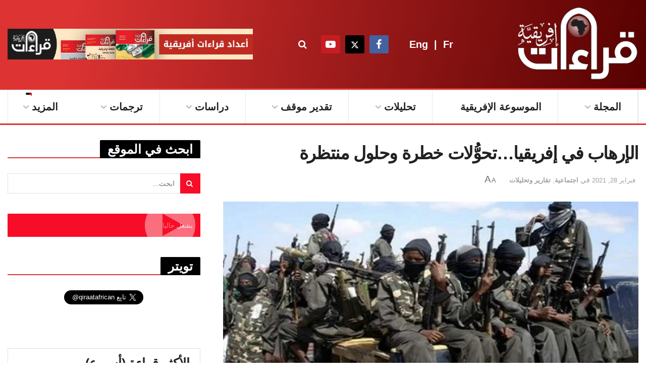

--- FILE ---
content_type: text/html; charset=UTF-8
request_url: https://qiraatafrican.com/2851/%D8%A7%D9%84%D8%A5%D8%B1%D9%87%D8%A7%D8%A8-%D9%81%D9%8A-%D8%A5%D9%81%D8%B1%D9%8A%D9%82%D9%8A%D8%A7-%D8%AA%D8%AD%D9%88%D9%8F%D9%91%D9%84%D8%A7%D8%AA-%D8%AE%D8%B7%D8%B1%D8%A9-%D9%88%D8%AD%D9%84%D9%88/
body_size: 59283
content:
<!doctype html>
<!--[if lt IE 7]> <html class="no-js lt-ie9 lt-ie8 lt-ie7" dir="rtl" lang="ar" prefix="og: https://ogp.me/ns#"> <![endif]-->
<!--[if IE 7]>    <html class="no-js lt-ie9 lt-ie8" dir="rtl" lang="ar" prefix="og: https://ogp.me/ns#"> <![endif]-->
<!--[if IE 8]>    <html class="no-js lt-ie9" dir="rtl" lang="ar" prefix="og: https://ogp.me/ns#"> <![endif]-->
<!--[if IE 9]>    <html class="no-js lt-ie10" dir="rtl" lang="ar" prefix="og: https://ogp.me/ns#"> <![endif]-->
<!--[if gt IE 8]><!--> <html class="no-js" dir="rtl" lang="ar" prefix="og: https://ogp.me/ns#"> <!--<![endif]-->
<head>
    <meta http-equiv="Content-Type" content="text/html; charset=UTF-8" />
    <meta name='viewport' content='width=device-width, initial-scale=1, user-scalable=yes' />
    <link rel="profile" href="http://gmpg.org/xfn/11" />
    <link rel="pingback" href="https://qiraatafrican.com/xmlrpc.php" />
    <meta property="og:type" content="article">
<meta property="og:title" content="الإرهاب في إفريقيا&amp;#8230;تحوُّلات خطرة وحلول منتظرة">
<meta property="og:site_name" content="قراءات إفريقية">
<meta property="og:description" content="عصام زيدان باحث في الشؤون السياسية – مصر تُكلّف فاتورة الإرهاب والأعمال المسلَّحة القارة الإفريقية كثيرًا من الأنفس والأموال والعتاد">
<meta property="og:url" content="https://qiraatafrican.com/2851/%d8%a7%d9%84%d8%a5%d8%b1%d9%87%d8%a7%d8%a8-%d9%81%d9%8a-%d8%a5%d9%81%d8%b1%d9%8a%d9%82%d9%8a%d8%a7-%d8%aa%d8%ad%d9%88%d9%8f%d9%91%d9%84%d8%a7%d8%aa-%d8%ae%d8%b7%d8%b1%d8%a9-%d9%88%d8%ad%d9%84%d9%88/">
<meta property="og:image" content="https://qiraatafrican.com/wp-content/uploads/2023/04/8700-resize.jpg">
<meta property="og:image:height" content="400">
<meta property="og:image:width" content="830">
<meta property="article:published_time" content="2021-02-28T20:48:18+00:00">
<meta property="article:modified_time" content="2023-04-04T20:50:46+00:00">
<meta property="article:section" content="اجتماعية">
<meta name="twitter:card" content="summary_large_image">
<meta name="twitter:title" content="الإرهاب في إفريقيا&#8230;تحوُّلات خطرة وحلول منتظرة">
<meta name="twitter:description" content="عصام زيدان باحث في الشؤون السياسية – مصر تُكلّف فاتورة الإرهاب والأعمال المسلَّحة القارة الإفريقية كثيرًا من الأنفس والأموال والعتاد">
<meta name="twitter:url" content="https://qiraatafrican.com/2851/%d8%a7%d9%84%d8%a5%d8%b1%d9%87%d8%a7%d8%a8-%d9%81%d9%8a-%d8%a5%d9%81%d8%b1%d9%8a%d9%82%d9%8a%d8%a7-%d8%aa%d8%ad%d9%88%d9%8f%d9%91%d9%84%d8%a7%d8%aa-%d8%ae%d8%b7%d8%b1%d8%a9-%d9%88%d8%ad%d9%84%d9%88/">
<meta name="twitter:site" content="">
<meta name="twitter:image" content="https://qiraatafrican.com/wp-content/uploads/2023/04/8700-resize.jpg">
<meta name="twitter:image:width" content="830">
<meta name="twitter:image:height" content="400">
			<script type="text/javascript" src="[data-uri]" defer></script>
			<script type="text/javascript" src="[data-uri]" defer></script>
<!-- تحسين محرك البحث بواسطة رانك ماث - https://rankmath.com/ -->
<title>الإرهاب في إفريقيا...تحوُّلات خطرة وحلول منتظرة &mdash; قراءات إفريقية</title>
<meta name="robots" content="follow, index, max-snippet:-1, max-video-preview:-1, max-image-preview:large"/>
<link rel="canonical" href="https://qiraatafrican.com/2851/%d8%a7%d9%84%d8%a5%d8%b1%d9%87%d8%a7%d8%a8-%d9%81%d9%8a-%d8%a5%d9%81%d8%b1%d9%8a%d9%82%d9%8a%d8%a7-%d8%aa%d8%ad%d9%88%d9%8f%d9%91%d9%84%d8%a7%d8%aa-%d8%ae%d8%b7%d8%b1%d8%a9-%d9%88%d8%ad%d9%84%d9%88/" />
<meta property="og:locale" content="ar_AR" />
<meta property="og:type" content="article" />
<meta property="og:title" content="الإرهاب في إفريقيا...تحوُّلات خطرة وحلول منتظرة &mdash; قراءات إفريقية" />
<meta property="og:description" content="عصام زيدان باحث في الشؤون السياسية – مصر تُكلّف فاتورة الإرهاب والأعمال المسلَّحة القارة الإفريقية كثيرًا من الأنفس والأموال والعتاد العسكري, كما تؤثر على مُقدّرات البلاد التي يجب أن تتوجّه إلى التنمية لا إلى العمل العسكري المباشر, إضافةً إلى التكلفة السياسية الباهظة والممثلة في الارتهان إلى الغرب في الحفاظ على أمن البلاد وسلامة  المؤسسات السياسية. [&hellip;]" />
<meta property="og:url" content="https://qiraatafrican.com/2851/%d8%a7%d9%84%d8%a5%d8%b1%d9%87%d8%a7%d8%a8-%d9%81%d9%8a-%d8%a5%d9%81%d8%b1%d9%8a%d9%82%d9%8a%d8%a7-%d8%aa%d8%ad%d9%88%d9%8f%d9%91%d9%84%d8%a7%d8%aa-%d8%ae%d8%b7%d8%b1%d8%a9-%d9%88%d8%ad%d9%84%d9%88/" />
<meta property="og:site_name" content="قراءات إفريقية" />
<meta property="article:publisher" content="https://www.facebook.com/qiraatafrican" />
<meta property="article:section" content="اجتماعية" />
<meta property="og:updated_time" content="2023-04-04T20:50:46+00:00" />
<meta property="og:image" content="https://qiraatafrican.com/wp-content/uploads/2023/04/8700-resize.jpg" />
<meta property="og:image:secure_url" content="https://qiraatafrican.com/wp-content/uploads/2023/04/8700-resize.jpg" />
<meta property="og:image:width" content="830" />
<meta property="og:image:height" content="400" />
<meta property="og:image:alt" content="الإرهاب في إفريقيا&#8230;تحوُّلات خطرة وحلول منتظرة" />
<meta property="og:image:type" content="image/jpeg" />
<meta property="article:published_time" content="2021-02-28T20:48:18+00:00" />
<meta property="article:modified_time" content="2023-04-04T20:50:46+00:00" />
<meta name="twitter:card" content="summary_large_image" />
<meta name="twitter:title" content="الإرهاب في إفريقيا...تحوُّلات خطرة وحلول منتظرة &mdash; قراءات إفريقية" />
<meta name="twitter:description" content="عصام زيدان باحث في الشؤون السياسية – مصر تُكلّف فاتورة الإرهاب والأعمال المسلَّحة القارة الإفريقية كثيرًا من الأنفس والأموال والعتاد العسكري, كما تؤثر على مُقدّرات البلاد التي يجب أن تتوجّه إلى التنمية لا إلى العمل العسكري المباشر, إضافةً إلى التكلفة السياسية الباهظة والممثلة في الارتهان إلى الغرب في الحفاظ على أمن البلاد وسلامة  المؤسسات السياسية. [&hellip;]" />
<meta name="twitter:site" content="@qiraatafrican" />
<meta name="twitter:creator" content="@qiraatafrican" />
<meta name="twitter:image" content="https://qiraatafrican.com/wp-content/uploads/2023/04/8700-resize.jpg" />
<meta name="twitter:label1" content="كُتب بواسطة" />
<meta name="twitter:data1" content="قراءات إفريقية" />
<meta name="twitter:label2" content="مدة القراءة" />
<meta name="twitter:data2" content="4 دقائق" />
<script type="application/ld+json" class="rank-math-schema">{"@context":"https://schema.org","@graph":[{"@type":["NewsMediaOrganization","Organization"],"@id":"https://qiraatafrican.com/#organization","name":"\u0642\u0631\u0627\u0621\u0627\u062a \u0625\u0641\u0631\u064a\u0642\u064a\u0629","url":"https://qiraatafrican.com","sameAs":["https://www.facebook.com/qiraatafrican","https://twitter.com/qiraatafrican"],"logo":{"@type":"ImageObject","@id":"https://qiraatafrican.com/#logo","url":"https://qiraatafrican.com/wp-content/uploads/2023/06/cropped-\u0635\u0648\u0631\u0629-\u0633\u0648\u0634\u064a\u0627\u0644-\u0642\u0631\u0627\u0621\u0627\u062a-\u0625\u0641\u0631\u064a\u0642\u064a\u0629.jpg","contentUrl":"https://qiraatafrican.com/wp-content/uploads/2023/06/cropped-\u0635\u0648\u0631\u0629-\u0633\u0648\u0634\u064a\u0627\u0644-\u0642\u0631\u0627\u0621\u0627\u062a-\u0625\u0641\u0631\u064a\u0642\u064a\u0629.jpg","caption":"\u0642\u0631\u0627\u0621\u0627\u062a \u0625\u0641\u0631\u064a\u0642\u064a\u0629","inLanguage":"ar","width":"512","height":"512"}},{"@type":"WebSite","@id":"https://qiraatafrican.com/#website","url":"https://qiraatafrican.com","name":"\u0642\u0631\u0627\u0621\u0627\u062a \u0625\u0641\u0631\u064a\u0642\u064a\u0629","alternateName":"\u0645\u062c\u0644\u0629 \u0642\u0631\u0627\u0621\u0627\u062a","publisher":{"@id":"https://qiraatafrican.com/#organization"},"inLanguage":"ar"},{"@type":"ImageObject","@id":"https://qiraatafrican.com/wp-content/uploads/2023/04/8700-resize.jpg","url":"https://qiraatafrican.com/wp-content/uploads/2023/04/8700-resize.jpg","width":"830","height":"400","inLanguage":"ar"},{"@type":"BreadcrumbList","@id":"https://qiraatafrican.com/2851/%d8%a7%d9%84%d8%a5%d8%b1%d9%87%d8%a7%d8%a8-%d9%81%d9%8a-%d8%a5%d9%81%d8%b1%d9%8a%d9%82%d9%8a%d8%a7-%d8%aa%d8%ad%d9%88%d9%8f%d9%91%d9%84%d8%a7%d8%aa-%d8%ae%d8%b7%d8%b1%d8%a9-%d9%88%d8%ad%d9%84%d9%88/#breadcrumb","itemListElement":[{"@type":"ListItem","position":"1","item":{"@id":"https://qiraatafrican.com","name":"\u0627\u0644\u0631\u0626\u064a\u0633\u064a\u0629"}},{"@type":"ListItem","position":"2","item":{"@id":"https://qiraatafrican.com/category/reports-analyses/socio-reports/","name":"\u0627\u062c\u062a\u0645\u0627\u0639\u064a\u0629"}},{"@type":"ListItem","position":"3","item":{"@id":"https://qiraatafrican.com/2851/%d8%a7%d9%84%d8%a5%d8%b1%d9%87%d8%a7%d8%a8-%d9%81%d9%8a-%d8%a5%d9%81%d8%b1%d9%8a%d9%82%d9%8a%d8%a7-%d8%aa%d8%ad%d9%88%d9%8f%d9%91%d9%84%d8%a7%d8%aa-%d8%ae%d8%b7%d8%b1%d8%a9-%d9%88%d8%ad%d9%84%d9%88/","name":"\u0627\u0644\u0625\u0631\u0647\u0627\u0628 \u0641\u064a \u0625\u0641\u0631\u064a\u0642\u064a\u0627&#8230;\u062a\u062d\u0648\u0651\u064f\u0644\u0627\u062a \u062e\u0637\u0631\u0629 \u0648\u062d\u0644\u0648\u0644 \u0645\u0646\u062a\u0638\u0631\u0629"}}]},{"@type":"WebPage","@id":"https://qiraatafrican.com/2851/%d8%a7%d9%84%d8%a5%d8%b1%d9%87%d8%a7%d8%a8-%d9%81%d9%8a-%d8%a5%d9%81%d8%b1%d9%8a%d9%82%d9%8a%d8%a7-%d8%aa%d8%ad%d9%88%d9%8f%d9%91%d9%84%d8%a7%d8%aa-%d8%ae%d8%b7%d8%b1%d8%a9-%d9%88%d8%ad%d9%84%d9%88/#webpage","url":"https://qiraatafrican.com/2851/%d8%a7%d9%84%d8%a5%d8%b1%d9%87%d8%a7%d8%a8-%d9%81%d9%8a-%d8%a5%d9%81%d8%b1%d9%8a%d9%82%d9%8a%d8%a7-%d8%aa%d8%ad%d9%88%d9%8f%d9%91%d9%84%d8%a7%d8%aa-%d8%ae%d8%b7%d8%b1%d8%a9-%d9%88%d8%ad%d9%84%d9%88/","name":"\u0627\u0644\u0625\u0631\u0647\u0627\u0628 \u0641\u064a \u0625\u0641\u0631\u064a\u0642\u064a\u0627...\u062a\u062d\u0648\u0651\u064f\u0644\u0627\u062a \u062e\u0637\u0631\u0629 \u0648\u062d\u0644\u0648\u0644 \u0645\u0646\u062a\u0638\u0631\u0629 &mdash; \u0642\u0631\u0627\u0621\u0627\u062a \u0625\u0641\u0631\u064a\u0642\u064a\u0629","datePublished":"2021-02-28T20:48:18+00:00","dateModified":"2023-04-04T20:50:46+00:00","isPartOf":{"@id":"https://qiraatafrican.com/#website"},"primaryImageOfPage":{"@id":"https://qiraatafrican.com/wp-content/uploads/2023/04/8700-resize.jpg"},"inLanguage":"ar","breadcrumb":{"@id":"https://qiraatafrican.com/2851/%d8%a7%d9%84%d8%a5%d8%b1%d9%87%d8%a7%d8%a8-%d9%81%d9%8a-%d8%a5%d9%81%d8%b1%d9%8a%d9%82%d9%8a%d8%a7-%d8%aa%d8%ad%d9%88%d9%8f%d9%91%d9%84%d8%a7%d8%aa-%d8%ae%d8%b7%d8%b1%d8%a9-%d9%88%d8%ad%d9%84%d9%88/#breadcrumb"}},{"@type":"Person","@id":"https://qiraatafrican.com/author/qiraateditor/","name":"\u0642\u0631\u0627\u0621\u0627\u062a \u0625\u0641\u0631\u064a\u0642\u064a\u0629","url":"https://qiraatafrican.com/author/qiraateditor/","image":{"@type":"ImageObject","@id":"https://secure.gravatar.com/avatar/583a70d81238699ce5db32327dd2ecb48cbaae361dc04c0c56d4d7ab898ba247?s=96&amp;d=mm&amp;r=g","url":"https://secure.gravatar.com/avatar/583a70d81238699ce5db32327dd2ecb48cbaae361dc04c0c56d4d7ab898ba247?s=96&amp;d=mm&amp;r=g","caption":"\u0642\u0631\u0627\u0621\u0627\u062a \u0625\u0641\u0631\u064a\u0642\u064a\u0629","inLanguage":"ar"},"worksFor":{"@id":"https://qiraatafrican.com/#organization"}},{"@type":"BlogPosting","headline":"\u0627\u0644\u0625\u0631\u0647\u0627\u0628 \u0641\u064a \u0625\u0641\u0631\u064a\u0642\u064a\u0627...\u062a\u062d\u0648\u0651\u064f\u0644\u0627\u062a \u062e\u0637\u0631\u0629 \u0648\u062d\u0644\u0648\u0644 \u0645\u0646\u062a\u0638\u0631\u0629 &mdash; \u0642\u0631\u0627\u0621\u0627\u062a \u0625\u0641\u0631\u064a\u0642\u064a\u0629","datePublished":"2021-02-28T20:48:18+00:00","dateModified":"2023-04-04T20:50:46+00:00","articleSection":"\u0627\u062c\u062a\u0645\u0627\u0639\u064a\u0629, \u062a\u0642\u0627\u0631\u064a\u0631 \u0648\u062a\u062d\u0644\u064a\u0644\u0627\u062a","author":{"@id":"https://qiraatafrican.com/author/qiraateditor/","name":"\u0642\u0631\u0627\u0621\u0627\u062a \u0625\u0641\u0631\u064a\u0642\u064a\u0629"},"publisher":{"@id":"https://qiraatafrican.com/#organization"},"description":"\u0639\u0635\u0627\u0645 \u0632\u064a\u062f\u0627\u0646","name":"\u0627\u0644\u0625\u0631\u0647\u0627\u0628 \u0641\u064a \u0625\u0641\u0631\u064a\u0642\u064a\u0627...\u062a\u062d\u0648\u0651\u064f\u0644\u0627\u062a \u062e\u0637\u0631\u0629 \u0648\u062d\u0644\u0648\u0644 \u0645\u0646\u062a\u0638\u0631\u0629 &mdash; \u0642\u0631\u0627\u0621\u0627\u062a \u0625\u0641\u0631\u064a\u0642\u064a\u0629","@id":"https://qiraatafrican.com/2851/%d8%a7%d9%84%d8%a5%d8%b1%d9%87%d8%a7%d8%a8-%d9%81%d9%8a-%d8%a5%d9%81%d8%b1%d9%8a%d9%82%d9%8a%d8%a7-%d8%aa%d8%ad%d9%88%d9%8f%d9%91%d9%84%d8%a7%d8%aa-%d8%ae%d8%b7%d8%b1%d8%a9-%d9%88%d8%ad%d9%84%d9%88/#richSnippet","isPartOf":{"@id":"https://qiraatafrican.com/2851/%d8%a7%d9%84%d8%a5%d8%b1%d9%87%d8%a7%d8%a8-%d9%81%d9%8a-%d8%a5%d9%81%d8%b1%d9%8a%d9%82%d9%8a%d8%a7-%d8%aa%d8%ad%d9%88%d9%8f%d9%91%d9%84%d8%a7%d8%aa-%d8%ae%d8%b7%d8%b1%d8%a9-%d9%88%d8%ad%d9%84%d9%88/#webpage"},"image":{"@id":"https://qiraatafrican.com/wp-content/uploads/2023/04/8700-resize.jpg"},"inLanguage":"ar","mainEntityOfPage":{"@id":"https://qiraatafrican.com/2851/%d8%a7%d9%84%d8%a5%d8%b1%d9%87%d8%a7%d8%a8-%d9%81%d9%8a-%d8%a5%d9%81%d8%b1%d9%8a%d9%82%d9%8a%d8%a7-%d8%aa%d8%ad%d9%88%d9%8f%d9%91%d9%84%d8%a7%d8%aa-%d8%ae%d8%b7%d8%b1%d8%a9-%d9%88%d8%ad%d9%84%d9%88/#webpage"}}]}</script>
<!-- /إضافة تحسين محركات البحث لووردبريس Rank Math -->

<link rel="alternate" type="application/rss+xml" title="قراءات إفريقية &laquo; الخلاصة" href="https://qiraatafrican.com/feed/" />
<link rel="alternate" title="oEmbed (JSON)" type="application/json+oembed" href="https://qiraatafrican.com/wp-json/oembed/1.0/embed?url=https%3A%2F%2Fqiraatafrican.com%2F2851%2F%25d8%25a7%25d9%2584%25d8%25a5%25d8%25b1%25d9%2587%25d8%25a7%25d8%25a8-%25d9%2581%25d9%258a-%25d8%25a5%25d9%2581%25d8%25b1%25d9%258a%25d9%2582%25d9%258a%25d8%25a7-%25d8%25aa%25d8%25ad%25d9%2588%25d9%258f%25d9%2591%25d9%2584%25d8%25a7%25d8%25aa-%25d8%25ae%25d8%25b7%25d8%25b1%25d8%25a9-%25d9%2588%25d8%25ad%25d9%2584%25d9%2588%2F" />
<link rel="alternate" title="oEmbed (XML)" type="text/xml+oembed" href="https://qiraatafrican.com/wp-json/oembed/1.0/embed?url=https%3A%2F%2Fqiraatafrican.com%2F2851%2F%25d8%25a7%25d9%2584%25d8%25a5%25d8%25b1%25d9%2587%25d8%25a7%25d8%25a8-%25d9%2581%25d9%258a-%25d8%25a5%25d9%2581%25d8%25b1%25d9%258a%25d9%2582%25d9%258a%25d8%25a7-%25d8%25aa%25d8%25ad%25d9%2588%25d9%258f%25d9%2591%25d9%2584%25d8%25a7%25d8%25aa-%25d8%25ae%25d8%25b7%25d8%25b1%25d8%25a9-%25d9%2588%25d8%25ad%25d9%2584%25d9%2588%2F&#038;format=xml" />
<style id='wp-img-auto-sizes-contain-inline-css' type='text/css'>img:is([sizes=auto i],[sizes^="auto," i]){contain-intrinsic-size:3000px 1500px}</style>

<link data-optimized="1" rel='stylesheet' id='wp-block-library-rtl-css' href='https://qiraatafrican.com/wp-content/litespeed/css/18466d618810b64d851be775ecfa2bfd.css?ver=7cc4a' type='text/css' media='all' />
<style id='global-styles-inline-css' type='text/css'>:root{--wp--preset--aspect-ratio--square:1;--wp--preset--aspect-ratio--4-3:4/3;--wp--preset--aspect-ratio--3-4:3/4;--wp--preset--aspect-ratio--3-2:3/2;--wp--preset--aspect-ratio--2-3:2/3;--wp--preset--aspect-ratio--16-9:16/9;--wp--preset--aspect-ratio--9-16:9/16;--wp--preset--color--black:#000000;--wp--preset--color--cyan-bluish-gray:#abb8c3;--wp--preset--color--white:#ffffff;--wp--preset--color--pale-pink:#f78da7;--wp--preset--color--vivid-red:#cf2e2e;--wp--preset--color--luminous-vivid-orange:#ff6900;--wp--preset--color--luminous-vivid-amber:#fcb900;--wp--preset--color--light-green-cyan:#7bdcb5;--wp--preset--color--vivid-green-cyan:#00d084;--wp--preset--color--pale-cyan-blue:#8ed1fc;--wp--preset--color--vivid-cyan-blue:#0693e3;--wp--preset--color--vivid-purple:#9b51e0;--wp--preset--gradient--vivid-cyan-blue-to-vivid-purple:linear-gradient(135deg,rgb(6,147,227) 0%,rgb(155,81,224) 100%);--wp--preset--gradient--light-green-cyan-to-vivid-green-cyan:linear-gradient(135deg,rgb(122,220,180) 0%,rgb(0,208,130) 100%);--wp--preset--gradient--luminous-vivid-amber-to-luminous-vivid-orange:linear-gradient(135deg,rgb(252,185,0) 0%,rgb(255,105,0) 100%);--wp--preset--gradient--luminous-vivid-orange-to-vivid-red:linear-gradient(135deg,rgb(255,105,0) 0%,rgb(207,46,46) 100%);--wp--preset--gradient--very-light-gray-to-cyan-bluish-gray:linear-gradient(135deg,rgb(238,238,238) 0%,rgb(169,184,195) 100%);--wp--preset--gradient--cool-to-warm-spectrum:linear-gradient(135deg,rgb(74,234,220) 0%,rgb(151,120,209) 20%,rgb(207,42,186) 40%,rgb(238,44,130) 60%,rgb(251,105,98) 80%,rgb(254,248,76) 100%);--wp--preset--gradient--blush-light-purple:linear-gradient(135deg,rgb(255,206,236) 0%,rgb(152,150,240) 100%);--wp--preset--gradient--blush-bordeaux:linear-gradient(135deg,rgb(254,205,165) 0%,rgb(254,45,45) 50%,rgb(107,0,62) 100%);--wp--preset--gradient--luminous-dusk:linear-gradient(135deg,rgb(255,203,112) 0%,rgb(199,81,192) 50%,rgb(65,88,208) 100%);--wp--preset--gradient--pale-ocean:linear-gradient(135deg,rgb(255,245,203) 0%,rgb(182,227,212) 50%,rgb(51,167,181) 100%);--wp--preset--gradient--electric-grass:linear-gradient(135deg,rgb(202,248,128) 0%,rgb(113,206,126) 100%);--wp--preset--gradient--midnight:linear-gradient(135deg,rgb(2,3,129) 0%,rgb(40,116,252) 100%);--wp--preset--font-size--small:13px;--wp--preset--font-size--medium:20px;--wp--preset--font-size--large:36px;--wp--preset--font-size--x-large:42px;--wp--preset--spacing--20:0.44rem;--wp--preset--spacing--30:0.67rem;--wp--preset--spacing--40:1rem;--wp--preset--spacing--50:1.5rem;--wp--preset--spacing--60:2.25rem;--wp--preset--spacing--70:3.38rem;--wp--preset--spacing--80:5.06rem;--wp--preset--shadow--natural:6px 6px 9px rgba(0, 0, 0, 0.2);--wp--preset--shadow--deep:12px 12px 50px rgba(0, 0, 0, 0.4);--wp--preset--shadow--sharp:6px 6px 0px rgba(0, 0, 0, 0.2);--wp--preset--shadow--outlined:6px 6px 0px -3px rgb(255, 255, 255), 6px 6px rgb(0, 0, 0);--wp--preset--shadow--crisp:6px 6px 0px rgb(0, 0, 0)}:where(.is-layout-flex){gap:.5em}:where(.is-layout-grid){gap:.5em}body .is-layout-flex{display:flex}.is-layout-flex{flex-wrap:wrap;align-items:center}.is-layout-flex>:is(*,div){margin:0}body .is-layout-grid{display:grid}.is-layout-grid>:is(*,div){margin:0}:where(.wp-block-columns.is-layout-flex){gap:2em}:where(.wp-block-columns.is-layout-grid){gap:2em}:where(.wp-block-post-template.is-layout-flex){gap:1.25em}:where(.wp-block-post-template.is-layout-grid){gap:1.25em}.has-black-color{color:var(--wp--preset--color--black)!important}.has-cyan-bluish-gray-color{color:var(--wp--preset--color--cyan-bluish-gray)!important}.has-white-color{color:var(--wp--preset--color--white)!important}.has-pale-pink-color{color:var(--wp--preset--color--pale-pink)!important}.has-vivid-red-color{color:var(--wp--preset--color--vivid-red)!important}.has-luminous-vivid-orange-color{color:var(--wp--preset--color--luminous-vivid-orange)!important}.has-luminous-vivid-amber-color{color:var(--wp--preset--color--luminous-vivid-amber)!important}.has-light-green-cyan-color{color:var(--wp--preset--color--light-green-cyan)!important}.has-vivid-green-cyan-color{color:var(--wp--preset--color--vivid-green-cyan)!important}.has-pale-cyan-blue-color{color:var(--wp--preset--color--pale-cyan-blue)!important}.has-vivid-cyan-blue-color{color:var(--wp--preset--color--vivid-cyan-blue)!important}.has-vivid-purple-color{color:var(--wp--preset--color--vivid-purple)!important}.has-black-background-color{background-color:var(--wp--preset--color--black)!important}.has-cyan-bluish-gray-background-color{background-color:var(--wp--preset--color--cyan-bluish-gray)!important}.has-white-background-color{background-color:var(--wp--preset--color--white)!important}.has-pale-pink-background-color{background-color:var(--wp--preset--color--pale-pink)!important}.has-vivid-red-background-color{background-color:var(--wp--preset--color--vivid-red)!important}.has-luminous-vivid-orange-background-color{background-color:var(--wp--preset--color--luminous-vivid-orange)!important}.has-luminous-vivid-amber-background-color{background-color:var(--wp--preset--color--luminous-vivid-amber)!important}.has-light-green-cyan-background-color{background-color:var(--wp--preset--color--light-green-cyan)!important}.has-vivid-green-cyan-background-color{background-color:var(--wp--preset--color--vivid-green-cyan)!important}.has-pale-cyan-blue-background-color{background-color:var(--wp--preset--color--pale-cyan-blue)!important}.has-vivid-cyan-blue-background-color{background-color:var(--wp--preset--color--vivid-cyan-blue)!important}.has-vivid-purple-background-color{background-color:var(--wp--preset--color--vivid-purple)!important}.has-black-border-color{border-color:var(--wp--preset--color--black)!important}.has-cyan-bluish-gray-border-color{border-color:var(--wp--preset--color--cyan-bluish-gray)!important}.has-white-border-color{border-color:var(--wp--preset--color--white)!important}.has-pale-pink-border-color{border-color:var(--wp--preset--color--pale-pink)!important}.has-vivid-red-border-color{border-color:var(--wp--preset--color--vivid-red)!important}.has-luminous-vivid-orange-border-color{border-color:var(--wp--preset--color--luminous-vivid-orange)!important}.has-luminous-vivid-amber-border-color{border-color:var(--wp--preset--color--luminous-vivid-amber)!important}.has-light-green-cyan-border-color{border-color:var(--wp--preset--color--light-green-cyan)!important}.has-vivid-green-cyan-border-color{border-color:var(--wp--preset--color--vivid-green-cyan)!important}.has-pale-cyan-blue-border-color{border-color:var(--wp--preset--color--pale-cyan-blue)!important}.has-vivid-cyan-blue-border-color{border-color:var(--wp--preset--color--vivid-cyan-blue)!important}.has-vivid-purple-border-color{border-color:var(--wp--preset--color--vivid-purple)!important}.has-vivid-cyan-blue-to-vivid-purple-gradient-background{background:var(--wp--preset--gradient--vivid-cyan-blue-to-vivid-purple)!important}.has-light-green-cyan-to-vivid-green-cyan-gradient-background{background:var(--wp--preset--gradient--light-green-cyan-to-vivid-green-cyan)!important}.has-luminous-vivid-amber-to-luminous-vivid-orange-gradient-background{background:var(--wp--preset--gradient--luminous-vivid-amber-to-luminous-vivid-orange)!important}.has-luminous-vivid-orange-to-vivid-red-gradient-background{background:var(--wp--preset--gradient--luminous-vivid-orange-to-vivid-red)!important}.has-very-light-gray-to-cyan-bluish-gray-gradient-background{background:var(--wp--preset--gradient--very-light-gray-to-cyan-bluish-gray)!important}.has-cool-to-warm-spectrum-gradient-background{background:var(--wp--preset--gradient--cool-to-warm-spectrum)!important}.has-blush-light-purple-gradient-background{background:var(--wp--preset--gradient--blush-light-purple)!important}.has-blush-bordeaux-gradient-background{background:var(--wp--preset--gradient--blush-bordeaux)!important}.has-luminous-dusk-gradient-background{background:var(--wp--preset--gradient--luminous-dusk)!important}.has-pale-ocean-gradient-background{background:var(--wp--preset--gradient--pale-ocean)!important}.has-electric-grass-gradient-background{background:var(--wp--preset--gradient--electric-grass)!important}.has-midnight-gradient-background{background:var(--wp--preset--gradient--midnight)!important}.has-small-font-size{font-size:var(--wp--preset--font-size--small)!important}.has-medium-font-size{font-size:var(--wp--preset--font-size--medium)!important}.has-large-font-size{font-size:var(--wp--preset--font-size--large)!important}.has-x-large-font-size{font-size:var(--wp--preset--font-size--x-large)!important}</style>

<style id='classic-theme-styles-inline-css' type='text/css'>
/*! This file is auto-generated */
.wp-block-button__link{color:#fff;background-color:#32373c;border-radius:9999px;box-shadow:none;text-decoration:none;padding:calc(.667em + 2px) calc(1.333em + 2px);font-size:1.125em}.wp-block-file__button{background:#32373c;color:#fff;text-decoration:none}</style>
<link data-optimized="1" rel='stylesheet' id='svg-flags-core-css-css' href='https://qiraatafrican.com/wp-content/litespeed/css/430f8762b86f26d1281cbdd92ba739d7.css?ver=6a0c5' type='text/css' media='all' />
<link data-optimized="1" rel='stylesheet' id='svg-flags-block-css-css' href='https://qiraatafrican.com/wp-content/litespeed/css/884813b8199c7da7f48793f583d5c327.css?ver=c3a71' type='text/css' media='all' />
<link data-optimized="1" rel='stylesheet' id='jnews-video-css' href='https://qiraatafrican.com/wp-content/litespeed/css/ab8c924a02772ff8ff7d90224a23a0a8.css?ver=d3450' type='text/css' media='all' />
<link data-optimized="1" rel='stylesheet' id='svg-flags-plugin-css-css' href='https://qiraatafrican.com/wp-content/litespeed/css/b90f260ac0d0a338a06b27d477aed9e5.css?ver=b0dc4' type='text/css' media='all' />
<link data-optimized="1" rel='stylesheet' id='jquery-issuem-flexslider-css' href='https://qiraatafrican.com/wp-content/litespeed/css/9ea9c8920493e2925d5d394dcd83d71c.css?ver=78d34' type='text/css' media='all' />
<link data-optimized="1" rel='stylesheet' id='js_composer_front-css' href='https://qiraatafrican.com/wp-content/litespeed/css/b94abdba4539822d956a29e625121cb1.css?ver=82965' type='text/css' media='all' />
<link data-optimized="1" rel='stylesheet' id='taxopress-frontend-css-css' href='https://qiraatafrican.com/wp-content/litespeed/css/a4d2eb8542ed64452d9ae556b852e7b7.css?ver=3f0bb' type='text/css' media='all' />
<link data-optimized="1" rel='stylesheet' id='font-awesome-css' href='https://qiraatafrican.com/wp-content/litespeed/css/424bfe1a7b81527b7dbf5f6413e12f71.css?ver=08868' type='text/css' media='all' />
<link data-optimized="1" rel='stylesheet' id='jnews-icon-css' href='https://qiraatafrican.com/wp-content/litespeed/css/da2fd8ed6cb95355febe2945cd1df8ed.css?ver=20f08' type='text/css' media='all' />
<link data-optimized="1" rel='stylesheet' id='jscrollpane-css' href='https://qiraatafrican.com/wp-content/litespeed/css/30c4219ccc8dc284331dae77dd5f823f.css?ver=dd5b4' type='text/css' media='all' />
<link data-optimized="1" rel='stylesheet' id='oknav-css' href='https://qiraatafrican.com/wp-content/litespeed/css/14c6456b04d91245059723c97dcd4d08.css?ver=21bd0' type='text/css' media='all' />
<link data-optimized="1" rel='stylesheet' id='magnific-popup-css' href='https://qiraatafrican.com/wp-content/litespeed/css/7e7132cfb60fbe2a97eaab4ccc968d73.css?ver=ccd6d' type='text/css' media='all' />
<link data-optimized="1" rel='stylesheet' id='chosen-css' href='https://qiraatafrican.com/wp-content/litespeed/css/2dcd1da22d46ff993d172b0da803c056.css?ver=5e6c1' type='text/css' media='all' />
<link data-optimized="1" rel='stylesheet' id='jnews-main-css' href='https://qiraatafrican.com/wp-content/litespeed/css/46b2b75293755c318e9f944a3492c111.css?ver=3fa54' type='text/css' media='all' />
<link data-optimized="1" rel='stylesheet' id='jnews-pages-css' href='https://qiraatafrican.com/wp-content/litespeed/css/e376750c4e89c272585ef204b141eff9.css?ver=c3e93' type='text/css' media='all' />
<link data-optimized="1" rel='stylesheet' id='jnews-single-css' href='https://qiraatafrican.com/wp-content/litespeed/css/42c0f80267b4c62c65fa5e9477a9108d.css?ver=ec169' type='text/css' media='all' />
<link data-optimized="1" rel='stylesheet' id='jnews-responsive-css' href='https://qiraatafrican.com/wp-content/litespeed/css/b735cd37ba065fad3b50f256224ba304.css?ver=4924f' type='text/css' media='all' />
<link data-optimized="1" rel='stylesheet' id='jnews-pb-temp-css' href='https://qiraatafrican.com/wp-content/litespeed/css/8147b20e6ade27442987120f88286fc1.css?ver=fa007' type='text/css' media='all' />
<link data-optimized="1" rel='stylesheet' id='jnews-js-composer-css' href='https://qiraatafrican.com/wp-content/litespeed/css/dddfc7ff76ff31a16c90657b1dd83525.css?ver=b8918' type='text/css' media='all' />
<link data-optimized="1" rel='stylesheet' id='jnews-style-css' href='https://qiraatafrican.com/wp-content/litespeed/css/1a4999ea24f8b639fe46faae1bf18f4d.css?ver=40134' type='text/css' media='all' />
<link data-optimized="1" rel='stylesheet' id='jnews-darkmode-css' href='https://qiraatafrican.com/wp-content/litespeed/css/a857d0fc52618cb7ffbf2166a7f7ff6b.css?ver=4fabf' type='text/css' media='all' />
<link data-optimized="1" rel='stylesheet' id='jnews-rtl-css' href='https://qiraatafrican.com/wp-content/litespeed/css/2309c3406b2eb47e94a64b68f32c5acd.css?ver=e82e9' type='text/css' media='all' />
<link data-optimized="1" rel='stylesheet' id='jnews-video-darkmode-css' href='https://qiraatafrican.com/wp-content/litespeed/css/78e0c8ab5b883ac8e88cbb09d7529ba9.css?ver=da262' type='text/css' media='all' />
<link data-optimized="1" rel='stylesheet' id='jnews-select-share-css' href='https://qiraatafrican.com/wp-content/litespeed/css/087aa8b2022b2e51dad4aca883d27793.css?ver=27793' type='text/css' media='all' />
<script type="text/javascript" src="https://qiraatafrican.com/wp-includes/js/jquery/jquery.min.js?ver=3.7.1" id="jquery-core-js"></script>
<script type="text/javascript" src="https://qiraatafrican.com/wp-includes/js/jquery/jquery-migrate.min.js?ver=3.4.1" id="jquery-migrate-js" defer data-deferred="1"></script>
<script type="text/javascript" src="https://qiraatafrican.com/wp-content/plugins/simple-tags/assets/frontend/js/frontend.js?ver=3.41.0" id="taxopress-frontend-js-js" defer data-deferred="1"></script>
<script></script><link rel="https://api.w.org/" href="https://qiraatafrican.com/wp-json/" /><link rel="alternate" title="JSON" type="application/json" href="https://qiraatafrican.com/wp-json/wp/v2/posts/2851" /><link rel="EditURI" type="application/rsd+xml" title="RSD" href="https://qiraatafrican.com/xmlrpc.php?rsd" />
<meta name="generator" content="WordPress 6.9" />
<link rel='shortlink' href='https://qiraatafrican.com/?p=2851' />
<style type="text/css">.feedzy-rss-link-icon:after{content:url(https://qiraatafrican.com/wp-content/plugins/feedzy-rss-feeds/img/external-link.png);margin-left:3px}</style>
		<meta name="generator" content="Powered by WPBakery Page Builder - drag and drop page builder for WordPress."/>
<script type='application/ld+json'>{"@context":"http:\/\/schema.org","@type":"Organization","@id":"https:\/\/qiraatafrican.com\/#organization","url":"https:\/\/qiraatafrican.com\/","name":"","logo":{"@type":"ImageObject","url":""},"sameAs":["https:\/\/www.facebook.com\/qiratafrican","https:\/\/twitter.com\/qiraatafrican","https:\/\/www.youtube.com\/@qiraatafrican"]}</script>
<script type='application/ld+json'>{"@context":"http:\/\/schema.org","@type":"WebSite","@id":"https:\/\/qiraatafrican.com\/#website","url":"https:\/\/qiraatafrican.com\/","name":"","potentialAction":{"@type":"SearchAction","target":"https:\/\/qiraatafrican.com\/?s={search_term_string}","query-input":"required name=search_term_string"}}</script>
<link rel="icon" href="https://qiraatafrican.com/wp-content/uploads/2023/06/cropped-صورة-سوشيال-قراءات-إفريقية-32x32.jpg" sizes="32x32" />
<link rel="icon" href="https://qiraatafrican.com/wp-content/uploads/2023/06/cropped-صورة-سوشيال-قراءات-إفريقية-192x192.jpg" sizes="192x192" />
<link rel="apple-touch-icon" href="https://qiraatafrican.com/wp-content/uploads/2023/06/cropped-صورة-سوشيال-قراءات-إفريقية-180x180.jpg" />
<meta name="msapplication-TileImage" content="https://qiraatafrican.com/wp-content/uploads/2023/06/cropped-صورة-سوشيال-قراءات-إفريقية-270x270.jpg" />
		<style type="text/css" id="wp-custom-css">.jeg_logo img{Width:250px!important}.jeg_topbar{font-size:16px;font-weight:700}.body{font-family:"droid_arabic_kufiregular",Arial,sans-serif}h1.jeg_post_title{line-height:1.5!important}.jeg_footer .footerqiraat li{color:#C4C4C4;font-size:18px;font-weight:700;border-bottom:2px;border-style:dotted;border-color:#ACACAC}.jeg_footer a{color:#C4C4C4}.home-search{margin-top:-10px;margin-bottom:-20px}.home-search h2{font-size:22px;font-weight:700;text-align:center}.jeg_footer a:hover{text-decoration:underline;color:#B1B1B1}.entry-content .content-inner p,.entry-content .content-inner span,.entry-content .intro-text{text-align:justify}.jeg_meta_footer{display:none}.jeg_posts h3{font-size:20px!important;font-weight:700}.jeg_post_title a{font-size:20px!important;font-weight:700}.jeg_postblock_12 h3.jeg_post_title a{font-size:30px!important}.jeg_postblock_5 h3.jeg_post_title a{font-size:25px!important}.jeg_pl_lg_9 .jeg_post_title a{font-size:31px!important}.jeg_menu .jeg_post_title a{font-size:16px!important;font-weight:700}.langbox{width:100px;display:block;margin-left:auto;margin-right:auto}.jeg_post_excerpt p{font-size:15px!important}.langbox a:hover{color:#FF0000!important}table{width:70%;border-style:solid;border-width:1px;margin-left:auto;margin-right:auto;margin-bottom:20px}thead{background:#D62626;color:#fff}td{border-style:solid;border-color:#000;border-width:1px}table rowspan{background:#D62626;color:#fff}div.jeg_search_result with_result{float:right!important}.vc_custom_1684346422521,.vc_custom_1684346412290,.vc_custom_1684346430795{height:980px;margin-bottom:10px}.vc_custom_1641284611906 .jeg_post_meta{display:none}.jeg_post_category{display:none}.vc_custom_1681129524585 .jeg_post_title{background:#fff;height:60px;padding:5px 5px 0 2px;border-radius:15px 0 15px 0}.vc_custom_1681129524585 a{font-size:13px!important}.name-contributors{font-size:16px!important;color:#fff;background:red;width:120px;height:55px;padding:5px 5px 0 2px;border-radius:15px 0 15px 0}.encyclop,.encyclop2{display:grid;align-items:center;grid-template-columns:1fr 1fr 1fr;column-gap:0;margin-bottom:-40px;width:240px}.encyclop h3,.encyclop2 h3{font-size:16px;font-weight:700;margin:0 -30px 0 0;color:#B1B1B1!important}.encyclop a:hover,.encyclop2 a:hover{text-decoration:underline}.svg-flag{width:30px!important}.encyclop-note{background:rgb(221 51 51 / .83);color:#fff;font-size:19px;font-weight:700;padding:20px;border-radius:15px 0 25px 0}.jeg_readmore{background:red;color:#fff;font-weight:700;font-size:16px}.jeg_readmore:hover{background:#000;color:#fff}.jeg_post_source{margin-top:10px;margin-bottom:10px!important;padding-top:10px;padding-bottom:10px!important}.jeg_post_source a:hover{background:none}.jeg_post_source a{font-size:19px;font-weight:700;color:#0F79A7!important;background:none;text-decoration:none}.jeg_post_source span{font-size:22px;font-weight:700;color:#0F79A7!important}.jeg_post_tags span{font-size:22px;font-weight:700;color:#0F79A7!important}.jeg_post_tags a{font-size:19px;font-weight:700;color:#0F79A7!important;background:none;text-decoration:none}.jeg_post_tags a:hover{background:#000}.vc_custom_1684350013928,.vc_col-sm-8 vc_hidden-xs{height:990px}.vc_custom_1680336946796,.jnews_module_825_23_6476ec1b528fe{height:710px}#country-cat{border:2px dotted #CFCFCF;border-radius:5px;padding:10px;background:#F2F2F2}#country-cat a{font-weight:700;font-size:18px!important;color:#000}#country-cat h2 a{font-weight:700;font-size:28px!important;color:#000}#country-cat a:hover{text-decoration:underline}.rss_image{height:100px!important;padding-bottom:10px!important}#country-cat-top{border-bottom:1px solid #CFCFCF;height:130px}#country-cat-second li{border-bottom:1px solid #CFCFCF;height:50px}.feedzy-rss,.rss_item{padding-top:-0px!important;padding-bottom:-0px!important}div.rss_content{display:none}.jeg_navbar_wrapper .jeg_menu li>ul li a{font-weight:700;font-size:16px}#issue-archive .issuem-archives-issue-title{width:100%;font-size:20px;color:#000;border-bottom:2px solid #C7C7C7;padding-bottom:20px}#issue-archive a{font-size:20px;font-weight:700;color:#000}#issue-archive a:hover{color:red}#issue-archive .issuem-archives-pdf-link{display:none}#issue-archive img{display:none}p.issuem_widget_issue_name{width:200px;background:#CB4411;color:#fff;font-weight:700;padding:10px;border:2px solid #000;border-radius:10px 0;margin-bottom:5px}p.issuem_widget_issue_name a{color:#fff;font-weight:700}p.issuem_widget_issue_name a:hover{color:#000;font-weight:700}a.issuem_widget_issue_pdf_link{margin-right:auto;margin-left:auto;background:#CB4411;color:#fff;font-weight:700;padding:10px;border:2px solid #000;border-radius:10px 0}a.issuem_widget_issue_pdf_link:hover{color:#000}.issuem_widget_issue_cover_image{width:200px;margin-bottom:10px}.issuem_widget_category{font-weight:700;font-size:18px;border-bottom:2px solid;width:50%}.footer_widget:last-of-type,.jeg_footer .widget:last-of-type .article_list{padding-left:30px;font-size:18px}.footer_widget .issuem_widget_link{font-weight:700;color:#000}.footer_widget .issuem_widget_link:hover{text-decoration:underline}.wpb_widgetised_column wpb_content_element,.article_list{background:#F3F3F3;padding:10px;border-bottom:2px solid #A9A9A9}.wpb_widgetised_column wpb_content_element,.issuem_widget_link{width:100%;font-weight:700;font-size:20px;color:#000;padding:10px}.wpb_widgetised_column wpb_content_element,.issuem_widget_link:hover{color:red}.wpb_widgetised_column wpb_content_element,.issuem_widget_teaser{font-weight:700;font-size:12px;color:#4F4F4F;background:#F3F3F3;margin-top:-10px;border-bottom:2px solid #E2E2E2;font-style:italic;border-top:2px solid #E2E2E2;padding-top:8px;padding-bottom:8px}#home-encyclop-region{padding-left:-30px;padding-right:-30px;border:2px dotted #CFCFCF;border-radius:5px;padding:10px;background:#F2F2F2}#home-encyclop-region h1{color:red;font-weight:700;font-size:22px;border-bottom:1px solid}#home-encyclop-region a{width:100%;color:#353535;font-weight:700;height:70px;border-bottom:1px solid}#home-encyclop-region a:hover{color:#D93}span.meta_text{font-size:14px;font-family:'Droid Arabic Kufi'!important;text-decoration:none}.jeg_meta_author a,coauthor{font-size:18px!important;color:#2E2E2E!important}.jeg_meta_author a:hover,coauthor{color:#F14F0E!important;text-decoration:underline}.author-block{height:120px;display:inline-flex;width:48%;border:2px solid #858585;background:#FAFAF2;padding:5px;margin-bottom:5px;margin-right:5px}.post-count{display:none}.author-block img{width:100px;border-radius:50%}.author-name{font-weight:700;font-size:18px;padding-right:10px;width:180px}.author-search{display:none ! important}.author-description{margin-top:20px;padding-right:7px;overflow:hidden;white-space:nowrap;text-overflow:ellipsis;max-width:280px}</style>
		<style type="text/css" data-type="vc_shortcodes-custom-css">.vc_custom_1685177854564{border-top-width:5px!important;padding-top:50px!important;padding-bottom:20px!important;background-color:#000000!important;border-top-color:#dd3333!important;border-top-style:solid!important}.vc_custom_1681150477081{border-top-width:1px!important;background-color:#000000!important;border-top-color:#7f7f7f!important;border-top-style:solid!important}.vc_custom_1681150011232{padding-bottom:10px!important}.vc_custom_1681150563418{padding-top:10px!important;padding-bottom:10px!important}</style><noscript><style> .wpb_animate_when_almost_visible { opacity: 1; }</style></noscript><link data-optimized="1" rel='stylesheet' id='jnews-videoplaylist-css' href='https://qiraatafrican.com/wp-content/litespeed/css/0d8d2f633774fc03c22bb1b3b91da317.css?ver=2950b' type='text/css' media='all' />
<link data-optimized="1" rel='stylesheet' id='vc_google_fonts_abril_fatfaceregular-css' href='https://qiraatafrican.com/wp-content/litespeed/css/67de06354b5a957063ee30d932497b87.css?ver=97b87' type='text/css' media='all' />
</head>
<body class="rtl wp-singular post-template-default single single-post postid-2851 single-format-standard wp-embed-responsive wp-theme-jnews jeg_toggle_light jeg_single_tpl_1 jnews jsc_normal wpb-js-composer js-comp-ver-8.7.2 vc_responsive">

    
    
    <div class="jeg_ad jeg_ad_top jnews_header_top_ads">
        <div class='ads-wrapper  '></div>    </div>

    <!-- The Main Wrapper
    ============================================= -->
    <div class="jeg_viewport">

        
        <div class="jeg_header_wrapper">
            <div class="jeg_header_instagram_wrapper">
    </div>

<!-- HEADER -->
<div class="jeg_header normal">
    <div class="jeg_midbar jeg_container jeg_navbar_wrapper dark">
    <div class="container">
        <div class="jeg_nav_row">
            
                <div class="jeg_nav_col jeg_nav_left jeg_nav_normal">
                    <div class="item_wrap jeg_nav_alignleft">
                        <div class="jeg_nav_item jeg_logo jeg_desktop_logo">
			<div class="site-title">
			<a href="https://qiraatafrican.com/" aria-label="Visit Homepage" style="padding: 0px 0px 0px 0px;">
				<img class='jeg_logo_img' src="https://qiraatafrican.com/wp-content/uploads/2023/06/logo-head-white-new.png" srcset="https://qiraatafrican.com/wp-content/uploads/2023/06/logo-head-white-new.png 1x, https://qiraatafrican.com/wp-content/uploads/2023/06/logo-head-white-new.png 2x" alt="قراءات إفريقية"data-light-src="https://qiraatafrican.com/wp-content/uploads/2023/06/logo-head-white-new.png" data-light-srcset="https://qiraatafrican.com/wp-content/uploads/2023/06/logo-head-white-new.png 1x, https://qiraatafrican.com/wp-content/uploads/2023/06/logo-head-white-new.png 2x" data-dark-src="https://qiraatafrican.com/wp-content/uploads/2023/06/logo-head-white-new.png" data-dark-srcset="https://qiraatafrican.com/wp-content/uploads/2023/06/logo-head-white-new.png 1x, https://qiraatafrican.com/wp-content/uploads/2023/06/logo-head-white-new.png 2x"width="300" height="182">			</a>
		</div>
	</div>
                    </div>
                </div>

                
                <div class="jeg_nav_col jeg_nav_center jeg_nav_grow">
                    <div class="item_wrap jeg_nav_aligncenter">
                        <div class="jeg_nav_item jeg_nav_html">
	<div class="langbox">
 <span style="color: #ffffff;"><a style="color: #ffffff;" href="/en/"><strong>Eng</strong></a></span>

<span style="color: #000000;"><strong> <span style="color: #ffffff;">|</span> </strong></span>

<span style="color: #ffffff;"><a style="color: #ffffff;" href="/fr/"><strong>Fr</strong></a></span>
</div></div>			<div
				class="jeg_nav_item socials_widget jeg_social_icon_block rounded">
				<a href="https://www.facebook.com/qiratafrican" target='_blank' rel='external noopener nofollow'  aria-label="Find us on Facebook" class="jeg_facebook"><i class="fa fa-facebook"></i> </a><a href="https://twitter.com/qiraatafrican" target='_blank' rel='external noopener nofollow'  aria-label="Find us on Twitter" class="jeg_twitter"><i class="fa fa-twitter"><span class="jeg-icon icon-twitter"><svg xmlns="http://www.w3.org/2000/svg" height="1em" viewBox="0 0 512 512"><!--! Font Awesome Free 6.4.2 by @fontawesome - https://fontawesome.com License - https://fontawesome.com/license (Commercial License) Copyright 2023 Fonticons, Inc. --><path d="M389.2 48h70.6L305.6 224.2 487 464H345L233.7 318.6 106.5 464H35.8L200.7 275.5 26.8 48H172.4L272.9 180.9 389.2 48zM364.4 421.8h39.1L151.1 88h-42L364.4 421.8z"/></svg></span></i> </a><a href="https://www.youtube.com/@qiraatafrican" target='_blank' rel='external noopener nofollow'  aria-label="Find us on Youtube" class="jeg_youtube"><i class="fa fa-youtube-play"></i> </a>			</div>
			<!-- Search Icon -->
<div class="jeg_nav_item jeg_search_wrapper search_icon jeg_search_popup_expand">
    <a href="#" class="jeg_search_toggle" aria-label="Search Button"><i class="fa fa-search"></i></a>
    <form action="https://qiraatafrican.com/" method="get" class="jeg_search_form" target="_top">
    <input name="s" class="jeg_search_input" placeholder="ابحث..." type="text" value="" autocomplete="off">
	<button aria-label="Search Button" type="submit" class="jeg_search_button btn"><i class="fa fa-search"></i></button>
</form>
<!-- jeg_search_hide with_result no_result -->
<div class="jeg_search_result jeg_search_hide with_result">
    <div class="search-result-wrapper">
    </div>
    <div class="search-link search-noresult">
        لا توجد نتيجة    </div>
    <div class="search-link search-all-button">
        <i class="fa fa-search"></i> مشاهدة جميع النتائج    </div>
</div></div>                    </div>
                </div>

                
                <div class="jeg_nav_col jeg_nav_right jeg_nav_grow">
                    <div class="item_wrap jeg_nav_alignleft">
                        <div class="jeg_nav_item jeg_ad jeg_ad_top jnews_header_ads">
    <div class='ads-wrapper  '><a href='http://qiraatafrican.com/' aria-label="Visit advertisement link" rel="noopener" class='adlink ads_image '>
                                    <img width="728" height="90" src='https://qiraatafrican.com/wp-content/themes/jnews/assets/img/jeg-empty.png' class='lazyload' data-src='https://qiraatafrican.com/wp-content/uploads/2023/06/4802-728x90-1.png.webp' alt='دعاية مجلة قراءات إفريقية' data-pin-no-hover="true">
                                </a></div></div>                    </div>
                </div>

                        </div>
    </div>
</div><div class="jeg_bottombar jeg_navbar jeg_container jeg_navbar_wrapper jeg_navbar_normal jeg_navbar_fitwidth jeg_navbar_menuborder jeg_navbar_normal">
    <div class="container">
        <div class="jeg_nav_row">
            
                <div class="jeg_nav_col jeg_nav_left jeg_nav_grow">
                    <div class="item_wrap jeg_nav_alignright">
                        <div class="jeg_nav_item jeg_main_menu_wrapper">
<link data-optimized="1" rel='stylesheet' id='tiny-slider-css' href='https://qiraatafrican.com/wp-content/litespeed/css/db3ae022775dbcbf12968db858e65930.css?ver=db0e7' type='text/css' media='all' />
<link data-optimized="1" rel='stylesheet' id='jnews-global-slider-css' href='https://qiraatafrican.com/wp-content/litespeed/css/90bfa4596fcec1420548827bce1e87b3.css?ver=c0d56' type='text/css' media='all' />
<script type="text/javascript" src="https://qiraatafrican.com/wp-content/themes/jnews/assets/js/tiny-slider/tiny-slider.js?ver=102.0.2" id="tiny-slider-js" defer data-deferred="1"></script>
<script type="text/javascript" src="https://qiraatafrican.com/wp-content/themes/jnews/assets/js/tiny-slider/tiny-slider-noconflict.js?ver=102.0.2" id="tiny-slider-noconflict-js" defer data-deferred="1"></script>
<div class="jeg_mainmenu_wrap"><ul class="jeg_menu jeg_main_menu jeg_menu_style_1" data-animation="animate"><li id="menu-item-5578" class="menu-item menu-item-type-post_type menu-item-object-page menu-item-has-children menu-item-5578 bgnav" data-item-row="default" ><a href="https://qiraatafrican.com/magazine/">المجلة</a>
<ul class="sub-menu">
	<li id="menu-item-10627" class="menu-item menu-item-type-post_type menu-item-object-page menu-item-10627 bgnav" data-item-row="default" ><a href="https://qiraatafrican.com/magazine/">العدد الحالي</a></li>
	<li id="menu-item-10628" class="menu-item menu-item-type-post_type menu-item-object-page menu-item-10628 bgnav" data-item-row="default" ><a href="https://qiraatafrican.com/magazine/issue/">الأعداد السابقة</a></li>
	<li id="menu-item-28712" class="menu-item menu-item-type-custom menu-item-object-custom menu-item-28712 bgnav" data-item-row="default" ><a href="https://qiraatafrican.com/journal/">إرشيف المجلة (إنجليزي)</a></li>
</ul>
</li>
<li id="menu-item-5576" class="menu-item menu-item-type-post_type menu-item-object-page menu-item-5576 bgnav" data-item-row="default" ><a href="https://qiraatafrican.com/encyclopedia/">الموسوعة الإفريقية</a></li>
<li id="menu-item-1235" class="menu-item menu-item-type-taxonomy menu-item-object-category current-post-ancestor current-menu-parent current-post-parent menu-item-has-children menu-item-1235 bgnav jeg_megamenu category_1" data-number="9"  data-item-row="default" ><a href="https://qiraatafrican.com/category/reports-analyses/">تحليلات</a><div class="sub-menu">
                    <div class="jeg_newsfeed clearfix"><div class="jeg_newsfeed_subcat">
                    <ul class="jeg_subcat_item">
                        <li data-cat-id="5" class="active"><a href="https://qiraatafrican.com/category/reports-analyses/">جميع المواد</a></li>
                        <li data-cat-id="8" class=""><a href="https://qiraatafrican.com/category/reports-analyses/socio-reports/">اجتماعية</a></li><li data-cat-id="6" class=""><a href="https://qiraatafrican.com/category/reports-analyses/economy-reports/">اقتصادية</a></li><li data-cat-id="7" class=""><a href="https://qiraatafrican.com/category/reports-analyses/political-reports/">سياسية</a></li>
                    </ul>
                </div>
                <div class="jeg_newsfeed_list">
                    <div data-cat-id="5" data-load-status="loaded" class="jeg_newsfeed_container with_subcat">
                        <div class="newsfeed_carousel">
                            <div class="jeg_newsfeed_item ">
                    <div class="jeg_thumb">
                        
                        <a href="https://qiraatafrican.com/35490/%d9%84%d8%a7%d8%b3%d8%b9%d8%a7%d9%86%d9%88%d8%af-%d9%88%d8%a5%d8%b9%d8%a7%d8%af%d8%a9-%d8%a7%d8%ae%d8%aa%d8%b1%d8%a7%d8%b9-%d8%a7%d9%84%d8%b5%d9%88%d9%85%d8%a7%d9%84/"><div class="thumbnail-container size-500 "><img width="360" height="180" src="https://qiraatafrican.com/wp-content/themes/jnews/assets/img/jeg-empty.png" class="attachment-jnews-360x180 size-jnews-360x180 owl-lazy lazyload wp-post-image" alt="الرئيس الصومالي يتعهد بالقضاء على مقاتلي حركة الشباب خلال عام واحد" decoding="async" fetchpriority="high" sizes="(max-width: 360px) 100vw, 360px" data-src="https://qiraatafrican.com/wp-content/uploads/2023/11/الرئيس-الصومالي-حسن-شيخ-محمود-360x180.jpg.webp" /></div></a>
                    </div>
                    <h3 class="jeg_post_title"><a href="https://qiraatafrican.com/35490/%d9%84%d8%a7%d8%b3%d8%b9%d8%a7%d9%86%d9%88%d8%af-%d9%88%d8%a5%d8%b9%d8%a7%d8%af%d8%a9-%d8%a7%d8%ae%d8%aa%d8%b1%d8%a7%d8%b9-%d8%a7%d9%84%d8%b5%d9%88%d9%85%d8%a7%d9%84/">لاسعانود وإعادة اختراع الصومال</a></h3>
                </div><div class="jeg_newsfeed_item ">
                    <div class="jeg_thumb">
                        
                        <a href="https://qiraatafrican.com/35458/%d8%a5%d9%81%d8%b1%d9%8a%d9%82%d9%8a%d8%a7-%d9%85%d9%86-%d8%b4%d8%b1%d8%b9%d9%8a%d8%a9-%d8%a7%d9%84%d8%af%d8%a8%d8%a7%d8%a8%d8%a9-%d8%a5%d9%84%d9%89-%d8%b4%d8%b1%d8%b9%d9%8a%d8%a9-%d8%a7%d9%84%d9%85/"><div class="thumbnail-container size-500 "><img width="360" height="180" src="https://qiraatafrican.com/wp-content/themes/jnews/assets/img/jeg-empty.png" class="attachment-jnews-360x180 size-jnews-360x180 owl-lazy lazyload wp-post-image" alt="إفريقيا.. من شرعية الدبابة إلى شرعية المؤسسات" decoding="async" sizes="(max-width: 360px) 100vw, 360px" data-src="https://qiraatafrican.com/wp-content/uploads/2026/01/Gemini_Generated_Image_n0a5dwn0a5dwn0a5-e1768800842352-360x180.png" /></div></a>
                    </div>
                    <h3 class="jeg_post_title"><a href="https://qiraatafrican.com/35458/%d8%a5%d9%81%d8%b1%d9%8a%d9%82%d9%8a%d8%a7-%d9%85%d9%86-%d8%b4%d8%b1%d8%b9%d9%8a%d8%a9-%d8%a7%d9%84%d8%af%d8%a8%d8%a7%d8%a8%d8%a9-%d8%a5%d9%84%d9%89-%d8%b4%d8%b1%d8%b9%d9%8a%d8%a9-%d8%a7%d9%84%d9%85/">إفريقيا.. من شرعية الدبابة إلى شرعية المؤسسات</a></h3>
                </div><div class="jeg_newsfeed_item ">
                    <div class="jeg_thumb">
                        
                        <a href="https://qiraatafrican.com/35414/%d8%a5%d9%81%d8%b1%d9%8a%d9%82%d9%8a%d8%a7-%d9%81%d9%8a-%d9%85%d9%88%d8%a7%d8%ac%d9%87%d8%a9-%d8%a7%d9%84%d8%ac%d8%b1%d8%a7%d8%a6%d9%85-%d8%a7%d9%84%d8%a5%d9%84%d9%83%d8%aa%d8%b1%d9%88%d9%86%d9%8a/"><div class="thumbnail-container size-500 "><img width="360" height="180" src="https://qiraatafrican.com/wp-content/themes/jnews/assets/img/jeg-empty.png" class="attachment-jnews-360x180 size-jnews-360x180 owl-lazy lazyload wp-post-image" alt="تسريب بيانات حساسة لكبار المسؤولين بعد اختراق برنامج الفدية في ناميبيا" decoding="async" sizes="(max-width: 360px) 100vw, 360px" data-src="https://qiraatafrican.com/wp-content/uploads/2024/12/الامن-السيبراني-ناميبيا-360x180.webp" /></div></a>
                    </div>
                    <h3 class="jeg_post_title"><a href="https://qiraatafrican.com/35414/%d8%a5%d9%81%d8%b1%d9%8a%d9%82%d9%8a%d8%a7-%d9%81%d9%8a-%d9%85%d9%88%d8%a7%d8%ac%d9%87%d8%a9-%d8%a7%d9%84%d8%ac%d8%b1%d8%a7%d8%a6%d9%85-%d8%a7%d9%84%d8%a5%d9%84%d9%83%d8%aa%d8%b1%d9%88%d9%86%d9%8a/">إفريقيا في مواجهة الجرائم الإلكترونية: المخاطر الاقتصادية وسبل الاحتواء</a></h3>
                </div><div class="jeg_newsfeed_item ">
                    <div class="jeg_thumb">
                        
                        <a href="https://qiraatafrican.com/35276/%d8%b9%d9%84%d9%89-%d9%87%d8%a7%d9%85%d8%b4-%d9%83%d8%a3%d8%b3-%d8%a7%d9%84%d8%a3%d9%85%d9%85-%d8%a7%d9%84%d8%a5%d9%81%d8%b1%d9%8a%d9%82%d9%8a%d8%a9-%d8%a7%d9%84%d8%b8%d8%a7%d9%87%d8%b1%d8%a9-%d8%a7/"><div class="thumbnail-container size-500 "><img width="360" height="180" src="https://qiraatafrican.com/wp-content/themes/jnews/assets/img/jeg-empty.png" class="attachment-jnews-360x180 size-jnews-360x180 owl-lazy lazyload wp-post-image" alt="على هامش كأس الأمم الإفريقية: الظاهرة العالمية واستعادة ذكرى المعاناة الاستعمارية" decoding="async" sizes="(max-width: 360px) 100vw, 360px" data-src="https://qiraatafrican.com/wp-content/uploads/2026/01/كنغولي-360x180.png" /></div></a>
                    </div>
                    <h3 class="jeg_post_title"><a href="https://qiraatafrican.com/35276/%d8%b9%d9%84%d9%89-%d9%87%d8%a7%d9%85%d8%b4-%d9%83%d8%a3%d8%b3-%d8%a7%d9%84%d8%a3%d9%85%d9%85-%d8%a7%d9%84%d8%a5%d9%81%d8%b1%d9%8a%d9%82%d9%8a%d8%a9-%d8%a7%d9%84%d8%b8%d8%a7%d9%87%d8%b1%d8%a9-%d8%a7/">على هامش كأس الأمم الإفريقية: الظاهرة العالمية واستعادة ذكرى المعاناة الاستعمارية</a></h3>
                </div><div class="jeg_newsfeed_item ">
                    <div class="jeg_thumb">
                        
                        <a href="https://qiraatafrican.com/35244/%d8%a7%d9%82%d8%aa%d8%b5%d8%a7%d8%af%d9%8a%d8%a7%d8%aa-%d9%83%d8%b1%d8%a9-%d8%a7%d9%84%d9%82%d8%af%d9%85-%d9%81%d9%8a-%d8%a5%d9%81%d8%b1%d9%8a%d9%82%d9%8a%d8%a7-%d8%ac%d9%86%d9%88%d8%a8-%d8%a7%d9%84/"><div class="thumbnail-container size-500 "><img width="360" height="180" src="https://qiraatafrican.com/wp-content/themes/jnews/assets/img/jeg-empty.png" class="attachment-jnews-360x180 size-jnews-360x180 owl-lazy lazyload wp-post-image" alt="كرة قد" decoding="async" sizes="(max-width: 360px) 100vw, 360px" data-src="https://qiraatafrican.com/wp-content/uploads/2026/01/karabo-dhlamini-of-south-africa-challenged-by-grace-asantewaa-of-ghana-during-the-2024-womens-africa-cup-of-nations-final-match-between-south-africa-and-ghana-360x180.jpg" /></div></a>
                    </div>
                    <h3 class="jeg_post_title"><a href="https://qiraatafrican.com/35244/%d8%a7%d9%82%d8%aa%d8%b5%d8%a7%d8%af%d9%8a%d8%a7%d8%aa-%d9%83%d8%b1%d8%a9-%d8%a7%d9%84%d9%82%d8%af%d9%85-%d9%81%d9%8a-%d8%a5%d9%81%d8%b1%d9%8a%d9%82%d9%8a%d8%a7-%d8%ac%d9%86%d9%88%d8%a8-%d8%a7%d9%84/">اقتصاديات كرة القدم في إفريقيا جنوب الصحراء</a></h3>
                </div><div class="jeg_newsfeed_item ">
                    <div class="jeg_thumb">
                        
                        <a href="https://qiraatafrican.com/35177/%d8%a7%d9%84%d8%a3%d8%b2%d9%85%d8%a9-%d8%a7%d9%84%d9%81%d9%86%d8%b2%d9%88%d9%8a%d9%84%d9%8a%d8%a9-%d8%a7%d9%84%d9%85%d9%88%d8%a7%d9%82%d9%81-%d9%88%d8%a7%d9%84%d8%aa%d8%af%d8%a7%d8%b9%d9%8a%d8%a7/"><div class="thumbnail-container size-500 "><img width="360" height="180" src="https://qiraatafrican.com/wp-content/themes/jnews/assets/img/jeg-empty.png" class="attachment-jnews-360x180 size-jnews-360x180 owl-lazy lazyload wp-post-image" alt="الأزمة الفنزويلية: المواقف والتداعيات الاقتصادية والدروس المستفادة لبلدان إفريقيا جنوب الصحراء" decoding="async" sizes="(max-width: 360px) 100vw, 360px" data-src="https://qiraatafrican.com/wp-content/uploads/2026/01/5c5ab740d43750597b8b456e-360x180.jpg" /></div></a>
                    </div>
                    <h3 class="jeg_post_title"><a href="https://qiraatafrican.com/35177/%d8%a7%d9%84%d8%a3%d8%b2%d9%85%d8%a9-%d8%a7%d9%84%d9%81%d9%86%d8%b2%d9%88%d9%8a%d9%84%d9%8a%d8%a9-%d8%a7%d9%84%d9%85%d9%88%d8%a7%d9%82%d9%81-%d9%88%d8%a7%d9%84%d8%aa%d8%af%d8%a7%d8%b9%d9%8a%d8%a7/">الأزمة الفنزويلية: المواقف والتداعيات الاقتصادية والدروس المستفادة لبلدان إفريقيا جنوب الصحراء</a></h3>
                </div><div class="jeg_newsfeed_item ">
                    <div class="jeg_thumb">
                        
                        <a href="https://qiraatafrican.com/35127/%d9%87%d9%84-%d9%8a%d9%8f%d8%b9%d9%8a%d8%af-%d8%a7%d9%84%d8%b0%d9%83%d8%a7%d8%a1-%d8%a7%d9%84%d8%a7%d8%b5%d8%b7%d9%86%d8%a7%d8%b9%d9%8a-%d8%a5%d9%86%d8%aa%d8%a7%d8%ac-%d8%a7%d9%84%d8%b9%d9%86%d8%b5/"><div class="thumbnail-container size-500 "><img width="300" height="168" src="https://qiraatafrican.com/wp-content/themes/jnews/assets/img/jeg-empty.png" class="attachment-jnews-360x180 size-jnews-360x180 owl-lazy lazyload wp-post-image" alt="هل يلتهم &#8220;الذكاء الاصطناعي&#8221; الوظائف الإفريقية؟" decoding="async" data-src="https://qiraatafrican.com/wp-content/uploads/2023/11/الذكاء-الاصطناعي.jpeg" /></div></a>
                    </div>
                    <h3 class="jeg_post_title"><a href="https://qiraatafrican.com/35127/%d9%87%d9%84-%d9%8a%d9%8f%d8%b9%d9%8a%d8%af-%d8%a7%d9%84%d8%b0%d9%83%d8%a7%d8%a1-%d8%a7%d9%84%d8%a7%d8%b5%d8%b7%d9%86%d8%a7%d8%b9%d9%8a-%d8%a5%d9%86%d8%aa%d8%a7%d8%ac-%d8%a7%d9%84%d8%b9%d9%86%d8%b5/">هل يُعيد الذكاء الاصطناعي إنتاج العنصرية في جنوب إفريقيا؟</a></h3>
                </div><div class="jeg_newsfeed_item ">
                    <div class="jeg_thumb">
                        
                        <a href="https://qiraatafrican.com/35098/%d9%86%d9%81%d9%88%d8%b0-%d8%a7%d9%84%d8%b5%d9%8a%d9%86-%d9%81%d9%8a-%d8%a7%d9%84%d8%b3%d8%a7%d8%ad%d9%84-%d8%a7%d9%84%d8%a5%d9%81%d8%b1%d9%8a%d9%82%d9%8a-%d8%a8%d9%8a%d9%86-%d8%b1%d9%87%d8%a7%d9%86/"><div class="thumbnail-container size-500 "><img width="360" height="180" src="https://qiraatafrican.com/wp-content/themes/jnews/assets/img/jeg-empty.png" class="attachment-jnews-360x180 size-jnews-360x180 owl-lazy lazyload wp-post-image" alt="عين على إفريقيا (21-27 مارس 2024م) &#8211; إفريقيا والعالم: التوازنات الصعبة!" decoding="async" sizes="(max-width: 360px) 100vw, 360px" data-src="https://qiraatafrican.com/wp-content/uploads/2024/03/افريقيا-الصين-360x180.png.webp" /></div></a>
                    </div>
                    <h3 class="jeg_post_title"><a href="https://qiraatafrican.com/35098/%d9%86%d9%81%d9%88%d8%b0-%d8%a7%d9%84%d8%b5%d9%8a%d9%86-%d9%81%d9%8a-%d8%a7%d9%84%d8%b3%d8%a7%d8%ad%d9%84-%d8%a7%d9%84%d8%a5%d9%81%d8%b1%d9%8a%d9%82%d9%8a-%d8%a8%d9%8a%d9%86-%d8%b1%d9%87%d8%a7%d9%86/">نفوذ الصين في الساحل الإفريقي: بين رهان التمدُّد وواقع التَّعثُّر</a></h3>
                </div><div class="jeg_newsfeed_item ">
                    <div class="jeg_thumb">
                        
                        <a href="https://qiraatafrican.com/35093/%d8%a7%d9%84%d8%af%d9%8a%d9%86%d8%a7%d9%85%d9%8a%d9%83%d9%8a%d8%a7%d8%aa-%d8%a7%d9%84%d8%ac%d8%af%d9%8a%d8%af%d8%a9-%d9%84%d9%84%d8%a3%d8%ad%d8%b2%d8%a7%d8%a8-%d8%a7%d9%84%d8%b3%d9%8a%d8%a7%d8%b3/"><div class="thumbnail-container size-500 "><img width="360" height="180" src="https://qiraatafrican.com/wp-content/themes/jnews/assets/img/jeg-empty.png" class="attachment-jnews-360x180 size-jnews-360x180 owl-lazy lazyload wp-post-image" alt="الديناميكيات الجديدة للأحزاب السياسية الإفريقية" decoding="async" sizes="(max-width: 360px) 100vw, 360px" data-src="https://qiraatafrican.com/wp-content/uploads/2026/01/FB_IMG_1755011646168-1080x580-1-360x180.jpg" /></div></a>
                    </div>
                    <h3 class="jeg_post_title"><a href="https://qiraatafrican.com/35093/%d8%a7%d9%84%d8%af%d9%8a%d9%86%d8%a7%d9%85%d9%8a%d9%83%d9%8a%d8%a7%d8%aa-%d8%a7%d9%84%d8%ac%d8%af%d9%8a%d8%af%d8%a9-%d9%84%d9%84%d8%a3%d8%ad%d8%b2%d8%a7%d8%a8-%d8%a7%d9%84%d8%b3%d9%8a%d8%a7%d8%b3/">الديناميكيات الجديدة للأحزاب السياسية الإفريقية</a></h3>
                </div>
                        </div>
                    </div>
                    <div class="newsfeed_overlay">
                    <div class="preloader_type preloader_circle">
                        <div class="newsfeed_preloader jeg_preloader dot">
                            <span></span><span></span><span></span>
                        </div>
                        <div class="newsfeed_preloader jeg_preloader circle">
                            <div class="jnews_preloader_circle_outer">
                                <div class="jnews_preloader_circle_inner"></div>
                            </div>
                        </div>
                        <div class="newsfeed_preloader jeg_preloader square">
                            <div class="jeg_square"><div class="jeg_square_inner"></div></div>
                        </div>
                    </div>
                </div>
                </div></div>
                </div>
<ul class="sub-menu">
	<li id="menu-item-1244" class="menu-item menu-item-type-taxonomy menu-item-object-category menu-item-1244 bgnav" data-item-row="default" ><a href="https://qiraatafrican.com/category/reports-analyses/political-reports/">سياسية</a></li>
	<li id="menu-item-1243" class="menu-item menu-item-type-taxonomy menu-item-object-category menu-item-1243 bgnav" data-item-row="default" ><a href="https://qiraatafrican.com/category/reports-analyses/economy-reports/">اقتصادية</a></li>
	<li id="menu-item-1242" class="menu-item menu-item-type-taxonomy menu-item-object-category current-post-ancestor current-menu-parent current-post-parent menu-item-1242 bgnav" data-item-row="default" ><a href="https://qiraatafrican.com/category/reports-analyses/socio-reports/">اجتماعية</a></li>
</ul>
</li>
<li id="menu-item-1262" class="menu-item menu-item-type-taxonomy menu-item-object-category menu-item-1262 bgnav jeg_megamenu category_1" data-number="9"  data-item-row="default" ><a href="https://qiraatafrican.com/category/situation-report/">تقدير موقف</a><div class="sub-menu">
                    <div class="jeg_newsfeed clearfix"><div class="jeg_newsfeed_subcat">
                    <ul class="jeg_subcat_item">
                        <li data-cat-id="13" class="active"><a href="https://qiraatafrican.com/category/situation-report/">جميع المواد</a></li>
                        <li data-cat-id="16" class=""><a href="https://qiraatafrican.com/category/situation-report/socio-situation/">اجتماعي</a></li><li data-cat-id="15" class=""><a href="https://qiraatafrican.com/category/situation-report/economic-situation/">اقتصادي</a></li><li data-cat-id="14" class=""><a href="https://qiraatafrican.com/category/situation-report/political-situation/">سياسي</a></li>
                    </ul>
                </div>
                <div class="jeg_newsfeed_list">
                    <div data-cat-id="13" data-load-status="loaded" class="jeg_newsfeed_container with_subcat">
                        <div class="newsfeed_carousel">
                            <div class="jeg_newsfeed_item ">
                    <div class="jeg_thumb">
                        
                        <a href="https://qiraatafrican.com/35484/%d8%a5%d8%b9%d8%a7%d8%af%d8%a9-%d8%aa%d8%af%d9%88%d9%8a%d8%b1-%d9%85%d8%b4%d9%87%d8%af-%d8%a7%d9%84%d8%a7%d8%b9%d8%aa%d8%b1%d8%a7%d9%81-%d8%a7%d9%84%d8%a5%d8%b3%d8%b1%d8%a7%d8%a6%d9%8a%d9%84%d9%8a/"><div class="thumbnail-container size-500 "><img width="360" height="180" src="https://qiraatafrican.com/wp-content/themes/jnews/assets/img/jeg-empty.png" class="attachment-jnews-360x180 size-jnews-360x180 owl-lazy lazyload wp-post-image" alt="إعادة تدوير مشهد الاعتراف الإسرائيلي بصوماليلاند: الفرضيات والمعطيات المهملة" decoding="async" sizes="(max-width: 360px) 100vw, 360px" data-src="https://qiraatafrican.com/wp-content/uploads/2026/01/Gemini_Generated_Image_pbtk74pbtk74pbtk-e1768886082451-360x180.png" /></div></a>
                    </div>
                    <h3 class="jeg_post_title"><a href="https://qiraatafrican.com/35484/%d8%a5%d8%b9%d8%a7%d8%af%d8%a9-%d8%aa%d8%af%d9%88%d9%8a%d8%b1-%d9%85%d8%b4%d9%87%d8%af-%d8%a7%d9%84%d8%a7%d8%b9%d8%aa%d8%b1%d8%a7%d9%81-%d8%a7%d9%84%d8%a5%d8%b3%d8%b1%d8%a7%d8%a6%d9%8a%d9%84%d9%8a/">إعادة تدوير مشهد الاعتراف الإسرائيلي بصوماليلاند: الفرضيات والمعطيات المهملة</a></h3>
                </div><div class="jeg_newsfeed_item ">
                    <div class="jeg_thumb">
                        
                        <a href="https://qiraatafrican.com/35452/%d8%a3%d8%a8%d8%b9%d8%a7%d8%af-%d8%a7%d9%84%d9%82%d8%b1%d8%a7%d8%b1-%d8%a7%d9%84%d8%b1%d9%88%d8%b3%d9%8a-%d8%a8%d9%81%d8%aa%d8%ad-%d8%b3%d9%81%d8%a7%d8%b1%d8%a9-%d9%81%d9%8a-%d8%ac%d8%b2%d8%b1-%d8%a7/"><div class="thumbnail-container size-500 "><img width="360" height="180" src="https://qiraatafrican.com/wp-content/themes/jnews/assets/img/jeg-empty.png" class="attachment-jnews-360x180 size-jnews-360x180 owl-lazy lazyload wp-post-image" alt="أبعاد القرار الروسي بفتح سفارة في جزر القمر: من التمثيل الدبلوماسي إلى التمركز الإستراتيجي" decoding="async" sizes="(max-width: 360px) 100vw, 360px" data-src="https://qiraatafrican.com/wp-content/uploads/2026/01/Gemini_Generated_Image_z6r6t2z6r6t2z6r6-e1768800185279-360x180.png" /></div></a>
                    </div>
                    <h3 class="jeg_post_title"><a href="https://qiraatafrican.com/35452/%d8%a3%d8%a8%d8%b9%d8%a7%d8%af-%d8%a7%d9%84%d9%82%d8%b1%d8%a7%d8%b1-%d8%a7%d9%84%d8%b1%d9%88%d8%b3%d9%8a-%d8%a8%d9%81%d8%aa%d8%ad-%d8%b3%d9%81%d8%a7%d8%b1%d8%a9-%d9%81%d9%8a-%d8%ac%d8%b2%d8%b1-%d8%a7/">أبعاد القرار الروسي بفتح سفارة في جزر القمر: من التمثيل الدبلوماسي إلى التمركز الإستراتيجي</a></h3>
                </div><div class="jeg_newsfeed_item ">
                    <div class="jeg_thumb">
                        
                        <a href="https://qiraatafrican.com/35353/%d8%a7%d9%84%d9%85%d8%b4%d9%87%d8%af-%d8%a7%d9%84%d8%a7%d9%86%d8%aa%d8%ae%d8%a7%d8%a8%d9%8a-%d8%a7%d9%84%d8%a5%d9%81%d8%b1%d9%8a%d9%82%d9%8a-%d9%81%d9%8a-2026-%d8%a8%d9%8a%d9%86-%d8%a7%d9%84%d8%a7/"><div class="thumbnail-container size-500 "><img width="360" height="180" src="https://qiraatafrican.com/wp-content/themes/jnews/assets/img/jeg-empty.png" class="attachment-jnews-360x180 size-jnews-360x180 owl-lazy lazyload wp-post-image" alt="المشهد الانتخابي الإفريقي في 2026: بين الاستقرار السلطوي واحتمالات الانفجار السياسي" decoding="async" sizes="(max-width: 360px) 100vw, 360px" data-src="https://qiraatafrican.com/wp-content/uploads/2026/01/Gemini_Generated_Image_7br9st7br9st7br9-e1768454357316-360x180.png" /></div></a>
                    </div>
                    <h3 class="jeg_post_title"><a href="https://qiraatafrican.com/35353/%d8%a7%d9%84%d9%85%d8%b4%d9%87%d8%af-%d8%a7%d9%84%d8%a7%d9%86%d8%aa%d8%ae%d8%a7%d8%a8%d9%8a-%d8%a7%d9%84%d8%a5%d9%81%d8%b1%d9%8a%d9%82%d9%8a-%d9%81%d9%8a-2026-%d8%a8%d9%8a%d9%86-%d8%a7%d9%84%d8%a7/">المشهد الانتخابي الإفريقي في 2026: بين الاستقرار السلطوي واحتمالات الانفجار السياسي</a></h3>
                </div><div class="jeg_newsfeed_item ">
                    <div class="jeg_thumb">
                        
                        <a href="https://qiraatafrican.com/35302/%d8%a5%d9%81%d8%b1%d9%8a%d9%82%d9%8a%d8%a7-%d9%81%d9%8a-%d8%a7%d9%84%d8%b9%d8%a7%d9%85-2026%d9%85-%d8%b9%d9%84%d9%89-%d8%ad%d8%a7%d9%81%d8%a9-%d9%86%d8%b8%d8%a7%d9%85-%d8%b9%d8%a7%d9%84%d9%85%d9%8a/"><div class="thumbnail-container size-500 "><img width="360" height="180" src="https://qiraatafrican.com/wp-content/themes/jnews/assets/img/jeg-empty.png" class="attachment-jnews-360x180 size-jnews-360x180 owl-lazy lazyload wp-post-image" alt="إفريقيا في العام 2026م: على حافة &#8220;نظام عالمي جديد&#8221;!" decoding="async" sizes="(max-width: 360px) 100vw, 360px" data-src="https://qiraatafrican.com/wp-content/uploads/2026/01/Gemini_Generated_Image_wx6hsnwx6hsnwx6h-e1768369981332-360x180.png" /></div></a>
                    </div>
                    <h3 class="jeg_post_title"><a href="https://qiraatafrican.com/35302/%d8%a5%d9%81%d8%b1%d9%8a%d9%82%d9%8a%d8%a7-%d9%81%d9%8a-%d8%a7%d9%84%d8%b9%d8%a7%d9%85-2026%d9%85-%d8%b9%d9%84%d9%89-%d8%ad%d8%a7%d9%81%d8%a9-%d9%86%d8%b8%d8%a7%d9%85-%d8%b9%d8%a7%d9%84%d9%85%d9%8a/">إفريقيا في العام 2026م: على حافة &#8220;نظام عالمي جديد&#8221;!</a></h3>
                </div><div class="jeg_newsfeed_item ">
                    <div class="jeg_thumb">
                        
                        <a href="https://qiraatafrican.com/35120/%d8%a7%d8%b3%d8%aa%d8%ac%d8%a7%d8%a8%d8%a9-%d9%87%d8%ac%d9%8a%d9%86%d8%a9-%d8%a3%d8%a8%d8%b9%d8%a7%d8%af-%d8%aa%d8%ad%d8%af%d9%8a%d8%ab-%d9%86%d9%8a%d8%ac%d9%8a%d8%b1%d9%8a%d8%a7-%d9%82%d8%af%d8%b1/"><div class="thumbnail-container size-500 "><img width="360" height="180" src="https://qiraatafrican.com/wp-content/themes/jnews/assets/img/jeg-empty.png" class="attachment-jnews-360x180 size-jnews-360x180 owl-lazy lazyload wp-post-image" alt="استجابة هجينة: أبعاد تحديث نيجيريا قدراتها الدفاعية بمقاتلات ومروحيات إيطالية" decoding="async" sizes="(max-width: 360px) 100vw, 360px" data-src="https://qiraatafrican.com/wp-content/uploads/2026/01/ap_69428d91e54a3-1765969297-360x180.webp" /></div></a>
                    </div>
                    <h3 class="jeg_post_title"><a href="https://qiraatafrican.com/35120/%d8%a7%d8%b3%d8%aa%d8%ac%d8%a7%d8%a8%d8%a9-%d9%87%d8%ac%d9%8a%d9%86%d8%a9-%d8%a3%d8%a8%d8%b9%d8%a7%d8%af-%d8%aa%d8%ad%d8%af%d9%8a%d8%ab-%d9%86%d9%8a%d8%ac%d9%8a%d8%b1%d9%8a%d8%a7-%d9%82%d8%af%d8%b1/">استجابة هجينة: أبعاد تحديث نيجيريا قدراتها الدفاعية بمقاتلات ومروحيات إيطالية</a></h3>
                </div><div class="jeg_newsfeed_item ">
                    <div class="jeg_thumb">
                        
                        <a href="https://qiraatafrican.com/34880/%d9%84%d9%85%d8%a7%d8%b0%d8%a7-%d8%a7%d8%b9%d8%aa%d8%b1%d9%81%d8%aa-%d8%a5%d8%b3%d8%b1%d8%a7%d8%a6%d9%8a%d9%84-%d8%a8%d8%a3%d8%b1%d8%b6-%d8%a7%d9%84%d8%b5%d9%88%d9%85%d8%a7%d9%84%d8%9f/"><div class="thumbnail-container size-500 "><img width="360" height="180" src="https://qiraatafrican.com/wp-content/themes/jnews/assets/img/jeg-empty.png" class="attachment-jnews-360x180 size-jnews-360x180 owl-lazy lazyload wp-post-image" alt="لماذا اعترفت إسرائيل بأرض الصومال؟" decoding="async" data-src="https://qiraatafrican.com/wp-content/uploads/2025/12/4304446b-7db4-46f7-a014-2f3e3b91f2d0_16x9_1200x676-2-360x180.jpg" /></div></a>
                    </div>
                    <h3 class="jeg_post_title"><a href="https://qiraatafrican.com/34880/%d9%84%d9%85%d8%a7%d8%b0%d8%a7-%d8%a7%d8%b9%d8%aa%d8%b1%d9%81%d8%aa-%d8%a5%d8%b3%d8%b1%d8%a7%d8%a6%d9%8a%d9%84-%d8%a8%d8%a3%d8%b1%d8%b6-%d8%a7%d9%84%d8%b5%d9%88%d9%85%d8%a7%d9%84%d8%9f/">لماذا اعترفت إسرائيل بأرض الصومال؟</a></h3>
                </div><div class="jeg_newsfeed_item ">
                    <div class="jeg_thumb">
                        
                        <a href="https://qiraatafrican.com/34808/%d8%a7%d9%84%d8%aa%d8%ad%d9%88%d9%84%d8%a7%d8%aa-%d8%a7%d9%84%d8%ac%d8%af%d9%8a%d8%af%d8%a9-%d9%81%d9%8a-%d8%a7%d9%84%d8%a5%d8%b3%d8%aa%d8%b1%d8%a7%d8%aa%d9%8a%d8%ac%d9%8a%d8%a9-%d8%a7%d9%84%d8%a3/"><div class="thumbnail-container size-500 "><img width="360" height="180" src="https://qiraatafrican.com/wp-content/themes/jnews/assets/img/jeg-empty.png" class="attachment-jnews-360x180 size-jnews-360x180 owl-lazy lazyload wp-post-image" alt="التحولات الجديدة في الإستراتيجية الأمريكية 2025 تجاه إفريقيا" decoding="async" sizes="(max-width: 360px) 100vw, 360px" data-src="https://qiraatafrican.com/wp-content/uploads/2025/12/Will-US-Policy-Towards-Africa-Change-in-the-Trump-Era-360x180.jpg" /></div></a>
                    </div>
                    <h3 class="jeg_post_title"><a href="https://qiraatafrican.com/34808/%d8%a7%d9%84%d8%aa%d8%ad%d9%88%d9%84%d8%a7%d8%aa-%d8%a7%d9%84%d8%ac%d8%af%d9%8a%d8%af%d8%a9-%d9%81%d9%8a-%d8%a7%d9%84%d8%a5%d8%b3%d8%aa%d8%b1%d8%a7%d8%aa%d9%8a%d8%ac%d9%8a%d8%a9-%d8%a7%d9%84%d8%a3/">التحولات الجديدة في الإستراتيجية الأمريكية 2025 تجاه إفريقيا</a></h3>
                </div><div class="jeg_newsfeed_item ">
                    <div class="jeg_thumb">
                        
                        <a href="https://qiraatafrican.com/34696/%d8%aa%d8%b5%d8%a7%d8%b9%d8%af-%d9%86%d9%81%d9%88%d8%b0-%d8%aa%d9%86%d8%b8%d9%8a%d9%85-%d8%b9%d9%81%d8%b1-%d8%a7%d9%84%d8%a8%d8%ad%d8%b1-%d8%a7%d9%84%d8%a3%d8%ad%d9%85%d8%b1-%d8%a7%d9%84%d8%af%d9%84/"><div class="thumbnail-container size-500 "><img width="360" height="180" src="https://qiraatafrican.com/wp-content/themes/jnews/assets/img/jeg-empty.png" class="attachment-jnews-360x180 size-jnews-360x180 owl-lazy lazyload wp-post-image" alt="تصاعد نفوذ تنظيم عفر البحر الأحمر: الدلالات السياسية الإقليمية للتوتر الإثيوبي–الإريتري الجديد" decoding="async" sizes="(max-width: 360px) 100vw, 360px" data-src="https://qiraatafrican.com/wp-content/uploads/2025/12/WhatsApp-Image-2025-12-21-at-5.13.02-PM-1-360x180.jpeg" /></div></a>
                    </div>
                    <h3 class="jeg_post_title"><a href="https://qiraatafrican.com/34696/%d8%aa%d8%b5%d8%a7%d8%b9%d8%af-%d9%86%d9%81%d9%88%d8%b0-%d8%aa%d9%86%d8%b8%d9%8a%d9%85-%d8%b9%d9%81%d8%b1-%d8%a7%d9%84%d8%a8%d8%ad%d8%b1-%d8%a7%d9%84%d8%a3%d8%ad%d9%85%d8%b1-%d8%a7%d9%84%d8%af%d9%84/">تصاعد نفوذ تنظيم عفر البحر الأحمر: الدلالات السياسية الإقليمية للتوتر الإثيوبي–الإريتري الجديد</a></h3>
                </div><div class="jeg_newsfeed_item ">
                    <div class="jeg_thumb">
                        
                        <a href="https://qiraatafrican.com/34334/%d9%85%d8%ad%d8%a7%d9%88%d9%84%d8%a9-%d8%a7%d9%84%d8%a7%d9%86%d9%82%d9%84%d8%a7%d8%a8-%d8%a7%d9%84%d9%81%d8%a7%d8%b4%d9%84%d8%a9-%d9%81%d9%8a-%d8%a8%d9%86%d9%8a%d9%86-%d9%85%d9%8e%d9%83%d9%92%d8%b1/"><div class="thumbnail-container size-500 "><img width="360" height="180" src="https://qiraatafrican.com/wp-content/themes/jnews/assets/img/jeg-empty.png" class="attachment-jnews-360x180 size-jnews-360x180 owl-lazy lazyload wp-post-image" alt="محاولة الانقلاب الفاشلة في بنين:  مَكْر التاريخ وحَتْم الجغرافيا!" decoding="async" sizes="(max-width: 360px) 100vw, 360px" data-src="https://qiraatafrican.com/wp-content/uploads/2025/12/1297963.jpeg-360x180.webp" /></div></a>
                    </div>
                    <h3 class="jeg_post_title"><a href="https://qiraatafrican.com/34334/%d9%85%d8%ad%d8%a7%d9%88%d9%84%d8%a9-%d8%a7%d9%84%d8%a7%d9%86%d9%82%d9%84%d8%a7%d8%a8-%d8%a7%d9%84%d9%81%d8%a7%d8%b4%d9%84%d8%a9-%d9%81%d9%8a-%d8%a8%d9%86%d9%8a%d9%86-%d9%85%d9%8e%d9%83%d9%92%d8%b1/">محاولة الانقلاب الفاشلة في بنين:  مَكْر التاريخ وحَتْم الجغرافيا!</a></h3>
                </div>
                        </div>
                    </div>
                    <div class="newsfeed_overlay">
                    <div class="preloader_type preloader_circle">
                        <div class="newsfeed_preloader jeg_preloader dot">
                            <span></span><span></span><span></span>
                        </div>
                        <div class="newsfeed_preloader jeg_preloader circle">
                            <div class="jnews_preloader_circle_outer">
                                <div class="jnews_preloader_circle_inner"></div>
                            </div>
                        </div>
                        <div class="newsfeed_preloader jeg_preloader square">
                            <div class="jeg_square"><div class="jeg_square_inner"></div></div>
                        </div>
                    </div>
                </div>
                </div></div>
                </div></li>
<li id="menu-item-1236" class="menu-item menu-item-type-taxonomy menu-item-object-category menu-item-has-children menu-item-1236 bgnav jeg_megamenu category_1" data-number="9"  data-item-row="default" ><a href="https://qiraatafrican.com/category/studies/">دراسات</a><div class="sub-menu">
                    <div class="jeg_newsfeed clearfix"><div class="jeg_newsfeed_subcat">
                    <ul class="jeg_subcat_item">
                        <li data-cat-id="9" class="active"><a href="https://qiraatafrican.com/category/studies/">جميع المواد</a></li>
                        <li data-cat-id="12" class=""><a href="https://qiraatafrican.com/category/studies/socio-studies/">دراسة اجتماعية</a></li><li data-cat-id="11" class=""><a href="https://qiraatafrican.com/category/studies/economy-studies/">دراسة اقتصادية</a></li><li data-cat-id="10" class=""><a href="https://qiraatafrican.com/category/studies/political-studies/">دراسة سياسية</a></li>
                    </ul>
                </div>
                <div class="jeg_newsfeed_list">
                    <div data-cat-id="9" data-load-status="loaded" class="jeg_newsfeed_container with_subcat">
                        <div class="newsfeed_carousel">
                            <div class="jeg_newsfeed_item ">
                    <div class="jeg_thumb">
                        
                        <a href="https://qiraatafrican.com/35317/%d8%a7%d9%86%d8%aa%d8%ae%d8%a7%d8%a8%d8%a7%d8%aa-2025%d9%85-%d9%88%d8%aa%d9%83%d8%b1%d9%8a%d8%b3-%d8%a7%d9%84%d8%b3%d9%84%d8%b7%d9%88%d9%8a%d8%a9-%d8%a7%d9%84%d8%a7%d9%86%d8%aa%d8%ae%d8%a7%d8%a8/"><div class="thumbnail-container size-500 "><img width="360" height="180" src="https://qiraatafrican.com/wp-content/themes/jnews/assets/img/jeg-empty.png" class="attachment-jnews-360x180 size-jnews-360x180 owl-lazy lazyload wp-post-image" alt="" decoding="async" data-src="https://qiraatafrican.com/wp-content/uploads/2026/01/انتخابات-2025م-وتكريس-السلطوية-الانتخابية-في-إفريقيا-جنوب-الصحراء1-360x180.png" /></div></a>
                    </div>
                    <h3 class="jeg_post_title"><a href="https://qiraatafrican.com/35317/%d8%a7%d9%86%d8%aa%d8%ae%d8%a7%d8%a8%d8%a7%d8%aa-2025%d9%85-%d9%88%d8%aa%d9%83%d8%b1%d9%8a%d8%b3-%d8%a7%d9%84%d8%b3%d9%84%d8%b7%d9%88%d9%8a%d8%a9-%d8%a7%d9%84%d8%a7%d9%86%d8%aa%d8%ae%d8%a7%d8%a8/">انتخابات 2025م وتكريس «السلطوية الانتخابية» في إفريقيا جنوب الصحراء.. الاتجاهات والمؤشرات</a></h3>
                </div><div class="jeg_newsfeed_item ">
                    <div class="jeg_thumb">
                        
                        <a href="https://qiraatafrican.com/34462/%d8%a7%d9%84%d8%b0%d9%83%d8%b1%d9%89-%d8%a7%d9%84%d8%ae%d8%a7%d9%85%d8%b3%d8%a9-%d9%84%d8%a8%d8%af%d8%a7%d9%8a%d8%a9-%d8%a7%d9%84%d9%81%d8%aa%d8%b1%d8%a9-%d8%a7%d9%84%d8%a7%d9%86%d8%aa%d9%82%d8%a7/"><div class="thumbnail-container size-500 "><img width="360" height="180" src="https://qiraatafrican.com/wp-content/themes/jnews/assets/img/jeg-empty.png" class="attachment-jnews-360x180 size-jnews-360x180 owl-lazy lazyload wp-post-image" alt="إيكواس: مالي ستصبح خارج المنظمة نهاية يناير الجاري" decoding="async" data-src="https://qiraatafrican.com/wp-content/uploads/2025/01/مالي-360x180.jpg" /></div></a>
                    </div>
                    <h3 class="jeg_post_title"><a href="https://qiraatafrican.com/34462/%d8%a7%d9%84%d8%b0%d9%83%d8%b1%d9%89-%d8%a7%d9%84%d8%ae%d8%a7%d9%85%d8%b3%d8%a9-%d9%84%d8%a8%d8%af%d8%a7%d9%8a%d8%a9-%d8%a7%d9%84%d9%81%d8%aa%d8%b1%d8%a9-%d8%a7%d9%84%d8%a7%d9%86%d8%aa%d9%82%d8%a7/">الذكرى الخامسة لبداية الفترة الانتقالية بجمهورية مالي بين الواقع والمأمول</a></h3>
                </div><div class="jeg_newsfeed_item ">
                    <div class="jeg_thumb">
                        
                        <a href="https://qiraatafrican.com/34439/%d9%82%d8%b1%d8%a7%d8%a1%d8%a9-%d9%85%d8%b3%d8%aa%d9%82%d8%a8%d9%84%d9%8a%d8%a9-%d9%84%d9%84%d8%a7%d9%86%d8%aa%d8%ae%d8%a7%d8%a8%d8%a7%d8%aa-%d8%a7%d9%84%d8%b1%d8%a6%d8%a7%d8%b3%d9%8a%d8%a9-2025%d9%85/"><div class="thumbnail-container size-500 "><img width="360" height="180" src="https://qiraatafrican.com/wp-content/themes/jnews/assets/img/jeg-empty.png" class="attachment-jnews-360x180 size-jnews-360x180 owl-lazy lazyload wp-post-image" alt="قراءة مستقبلية للانتخابات الرئاسية 2025م في جمهورية إفريقيا الوسطى" decoding="async" sizes="(max-width: 360px) 100vw, 360px" data-src="https://qiraatafrican.com/wp-content/uploads/2025/12/2-360x180.jpg" /></div></a>
                    </div>
                    <h3 class="jeg_post_title"><a href="https://qiraatafrican.com/34439/%d9%82%d8%b1%d8%a7%d8%a1%d8%a9-%d9%85%d8%b3%d8%aa%d9%82%d8%a8%d9%84%d9%8a%d8%a9-%d9%84%d9%84%d8%a7%d9%86%d8%aa%d8%ae%d8%a7%d8%a8%d8%a7%d8%aa-%d8%a7%d9%84%d8%b1%d8%a6%d8%a7%d8%b3%d9%8a%d8%a9-2025%d9%85/">قراءة مستقبلية للانتخابات الرئاسية 2025م في جمهورية إفريقيا الوسطى</a></h3>
                </div><div class="jeg_newsfeed_item ">
                    <div class="jeg_thumb">
                        
                        <a href="https://qiraatafrican.com/33398/%d9%85%d9%86-%d8%a7%d9%84%d9%85%d8%b3%d8%aa%d8%b7%d9%8a%d9%84-%d8%a7%d9%84%d8%a3%d8%ae%d8%b6%d8%b1-%d8%a5%d9%84%d9%89-%d8%af%d9%88%d8%a7%d8%a6%d8%b1-%d8%a7%d9%84%d9%86%d9%81%d9%88%d8%b0-%d8%af%d8%b1/"><div class="thumbnail-container size-500 "><img width="360" height="180" src="https://qiraatafrican.com/wp-content/themes/jnews/assets/img/jeg-empty.png" class="attachment-jnews-360x180 size-jnews-360x180 owl-lazy lazyload wp-post-image" alt="من المستطيل الأخضر إلى دوائر النفوذ: دراسة عن الفساد الكروي بالقارة الإفريقية" decoding="async" sizes="(max-width: 360px) 100vw, 360px" data-src="https://qiraatafrican.com/wp-content/uploads/2025/11/image1170x530cropped-360x180.jpg" /></div></a>
                    </div>
                    <h3 class="jeg_post_title"><a href="https://qiraatafrican.com/33398/%d9%85%d9%86-%d8%a7%d9%84%d9%85%d8%b3%d8%aa%d8%b7%d9%8a%d9%84-%d8%a7%d9%84%d8%a3%d8%ae%d8%b6%d8%b1-%d8%a5%d9%84%d9%89-%d8%af%d9%88%d8%a7%d8%a6%d8%b1-%d8%a7%d9%84%d9%86%d9%81%d9%88%d8%b0-%d8%af%d8%b1/">من المستطيل الأخضر إلى دوائر النفوذ: دراسة عن الفساد الكروي بالقارة الإفريقية</a></h3>
                </div><div class="jeg_newsfeed_item ">
                    <div class="jeg_thumb">
                        
                        <a href="https://qiraatafrican.com/33280/%d8%af%d8%b1%d8%a7%d8%b3%d8%a9-%d8%aa%d8%ad%d9%84%d9%8a%d9%84%d9%8a%d8%a9-%d9%84%d9%84%d8%a5%d9%86%d8%aa%d8%ae%d8%a7%d8%a8%d8%a7%d8%aa-%d8%a7%d9%84%d8%b1%d8%a6%d8%a7%d8%b3%d9%8a%d8%a9-%d9%81%d9%8a/"><div class="thumbnail-container size-500 "><img width="360" height="180" src="https://qiraatafrican.com/wp-content/themes/jnews/assets/img/jeg-empty.png" class="attachment-jnews-360x180 size-jnews-360x180 owl-lazy lazyload wp-post-image" alt="دراسة تحليلية للإنتخابات الرئاسية في تنزانيا 2025" decoding="async" data-src="https://qiraatafrican.com/wp-content/uploads/2025/11/2025_11_1_13_57_37_764-360x180.webp" /></div></a>
                    </div>
                    <h3 class="jeg_post_title"><a href="https://qiraatafrican.com/33280/%d8%af%d8%b1%d8%a7%d8%b3%d8%a9-%d8%aa%d8%ad%d9%84%d9%8a%d9%84%d9%8a%d8%a9-%d9%84%d9%84%d8%a5%d9%86%d8%aa%d8%ae%d8%a7%d8%a8%d8%a7%d8%aa-%d8%a7%d9%84%d8%b1%d8%a6%d8%a7%d8%b3%d9%8a%d8%a9-%d9%81%d9%8a/">دراسة تحليلية للإنتخابات الرئاسية في تنزانيا 2025</a></h3>
                </div><div class="jeg_newsfeed_item ">
                    <div class="jeg_thumb">
                        
                        <a href="https://qiraatafrican.com/33223/%d9%82%d8%b1%d8%a7%d8%a1%d8%a9-%d9%81%d9%8a-%d8%aa%d9%82%d8%b1%d9%8a%d8%b1-%d9%86%d8%a8%d8%b6-%d8%a5%d9%81%d8%b1%d9%8a%d9%82%d9%8a%d8%a7-%d8%a3%d9%83%d8%aa%d9%88%d8%a8%d8%b1-2025%d9%85-%d8%b3/"><div class="thumbnail-container size-500 "><img width="360" height="180" src="https://qiraatafrican.com/wp-content/themes/jnews/assets/img/jeg-empty.png" class="attachment-jnews-360x180 size-jnews-360x180 owl-lazy lazyload wp-post-image" alt="قراءة في تقرير نبض إفريقيا (أكتوبر 2025م)  &#8220;سُبُل خَلْق فُرَص العمل في إفريقيا&#8221;" decoding="async" data-src="https://qiraatafrican.com/wp-content/uploads/2025/11/0001230218_resized_untitled-360x180.jpeg" /></div></a>
                    </div>
                    <h3 class="jeg_post_title"><a href="https://qiraatafrican.com/33223/%d9%82%d8%b1%d8%a7%d8%a1%d8%a9-%d9%81%d9%8a-%d8%aa%d9%82%d8%b1%d9%8a%d8%b1-%d9%86%d8%a8%d8%b6-%d8%a5%d9%81%d8%b1%d9%8a%d9%82%d9%8a%d8%a7-%d8%a3%d9%83%d8%aa%d9%88%d8%a8%d8%b1-2025%d9%85-%d8%b3/">قراءة في تقرير نبض إفريقيا (أكتوبر 2025م)  &#8220;سُبُل خَلْق فُرَص العمل في إفريقيا&#8221;</a></h3>
                </div><div class="jeg_newsfeed_item ">
                    <div class="jeg_thumb">
                        
                        <a href="https://qiraatafrican.com/33029/%d8%af%d8%b1%d8%a7%d8%b3%d8%a9-%d8%aa%d8%ad%d9%84%d9%8a%d9%84%d9%8a%d8%a9-%d9%84%d9%84%d8%a7%d9%86%d8%aa%d8%ae%d8%a7%d8%a8%d8%a7%d8%aa-%d8%a7%d9%84%d8%b1%d8%a6%d8%a7%d8%b3%d9%8a%d8%a9-%d9%81%d9%8a-3/"><div class="thumbnail-container size-500 "><img width="360" height="180" src="https://qiraatafrican.com/wp-content/themes/jnews/assets/img/jeg-empty.png" class="attachment-jnews-360x180 size-jnews-360x180 owl-lazy lazyload wp-post-image" alt="الكاميرون تعتقل شخصيات معارضة قبيل إعلان نتائج الانتخابات" decoding="async" sizes="(max-width: 360px) 100vw, 360px" data-src="https://qiraatafrican.com/wp-content/uploads/2025/10/6IN2CZ5YRNJFZG73MPXF5CZ6CM-360x180.jpg" /></div></a>
                    </div>
                    <h3 class="jeg_post_title"><a href="https://qiraatafrican.com/33029/%d8%af%d8%b1%d8%a7%d8%b3%d8%a9-%d8%aa%d8%ad%d9%84%d9%8a%d9%84%d9%8a%d8%a9-%d9%84%d9%84%d8%a7%d9%86%d8%aa%d8%ae%d8%a7%d8%a8%d8%a7%d8%aa-%d8%a7%d9%84%d8%b1%d8%a6%d8%a7%d8%b3%d9%8a%d8%a9-%d9%81%d9%8a-3/">دراسة تحليلية للانتخابات الرئاسية في الكاميرون 2025</a></h3>
                </div><div class="jeg_newsfeed_item ">
                    <div class="jeg_thumb">
                        
                        <a href="https://qiraatafrican.com/32987/%d8%a7%d9%86%d8%b3%d8%ad%d8%a7%d8%a8-%d8%af%d9%88%d9%84-%d8%a7%d9%84%d8%b3%d8%a7%d8%ad%d9%84-%d9%85%d9%86-%d8%a7%d9%84%d9%85%d8%ad%d9%83%d9%85%d8%a9-%d8%a7%d9%84%d8%ac%d9%86%d8%a7%d8%a6%d9%8a%d8%a9-2/"><div class="thumbnail-container size-500 "><img width="360" height="180" src="https://qiraatafrican.com/wp-content/themes/jnews/assets/img/jeg-empty.png" class="attachment-jnews-360x180 size-jnews-360x180 owl-lazy lazyload wp-post-image" alt="تجارة النفايات الإلكترونية في إفريقيا: مكبّ العالم الرقمي الجديد" decoding="async" sizes="(max-width: 360px) 100vw, 360px" data-src="https://qiraatafrican.com/wp-content/uploads/2025/10/5cf6978d9dcc1fccfc5081558f545856-360x180.jpg" /></div></a>
                    </div>
                    <h3 class="jeg_post_title"><a href="https://qiraatafrican.com/32987/%d8%a7%d9%86%d8%b3%d8%ad%d8%a7%d8%a8-%d8%af%d9%88%d9%84-%d8%a7%d9%84%d8%b3%d8%a7%d8%ad%d9%84-%d9%85%d9%86-%d8%a7%d9%84%d9%85%d8%ad%d9%83%d9%85%d8%a9-%d8%a7%d9%84%d8%ac%d9%86%d8%a7%d8%a6%d9%8a%d8%a9-2/">تجارة النفايات الإلكترونية في إفريقيا: مكبّ العالم الرقمي الجديد</a></h3>
                </div><div class="jeg_newsfeed_item ">
                    <div class="jeg_thumb">
                        
                        <a href="https://qiraatafrican.com/32498/%d8%aa%d8%ad%d9%84%d9%8a%d9%84-%d8%a7%d8%aa%d8%ac%d8%a7%d9%87%d8%a7%d8%aa-%d8%a7%d9%84%d8%a5%d9%86%d9%81%d8%a7%d9%82-%d8%a7%d9%84%d8%b9%d8%b3%d9%83%d8%b1%d9%8a-%d9%81%d9%8a-%d8%a5%d9%81%d8%b1%d9%8a/"><div class="thumbnail-container size-500 "><img width="360" height="180" src="https://qiraatafrican.com/wp-content/themes/jnews/assets/img/jeg-empty.png" class="attachment-jnews-360x180 size-jnews-360x180 owl-lazy lazyload wp-post-image" alt="لماذا تتنافس شركات الأسلحة الأوروبية على السوق الإفريقية؟" decoding="async" sizes="(max-width: 360px) 100vw, 360px" data-src="https://qiraatafrican.com/wp-content/uploads/2023/12/اسلحة-360x180.jpg.webp" /></div></a>
                    </div>
                    <h3 class="jeg_post_title"><a href="https://qiraatafrican.com/32498/%d8%aa%d8%ad%d9%84%d9%8a%d9%84-%d8%a7%d8%aa%d8%ac%d8%a7%d9%87%d8%a7%d8%aa-%d8%a7%d9%84%d8%a5%d9%86%d9%81%d8%a7%d9%82-%d8%a7%d9%84%d8%b9%d8%b3%d9%83%d8%b1%d9%8a-%d9%81%d9%8a-%d8%a5%d9%81%d8%b1%d9%8a/">تحليل اتجاهات الإنفاق العسكري في إفريقيا جنوب الصحراء وأثره على الأمن الإقليمي</a></h3>
                </div>
                        </div>
                    </div>
                    <div class="newsfeed_overlay">
                    <div class="preloader_type preloader_circle">
                        <div class="newsfeed_preloader jeg_preloader dot">
                            <span></span><span></span><span></span>
                        </div>
                        <div class="newsfeed_preloader jeg_preloader circle">
                            <div class="jnews_preloader_circle_outer">
                                <div class="jnews_preloader_circle_inner"></div>
                            </div>
                        </div>
                        <div class="newsfeed_preloader jeg_preloader square">
                            <div class="jeg_square"><div class="jeg_square_inner"></div></div>
                        </div>
                    </div>
                </div>
                </div></div>
                </div>
<ul class="sub-menu">
	<li id="menu-item-1247" class="menu-item menu-item-type-taxonomy menu-item-object-category menu-item-1247 bgnav" data-item-row="default" ><a href="https://qiraatafrican.com/category/studies/political-studies/">دراسة سياسية</a></li>
	<li id="menu-item-1245" class="menu-item menu-item-type-taxonomy menu-item-object-category menu-item-1245 bgnav" data-item-row="default" ><a href="https://qiraatafrican.com/category/studies/socio-studies/">دراسة اجتماعية</a></li>
	<li id="menu-item-1246" class="menu-item menu-item-type-taxonomy menu-item-object-category menu-item-1246 bgnav" data-item-row="default" ><a href="https://qiraatafrican.com/category/studies/economy-studies/">دراسة اقتصادية</a></li>
</ul>
</li>
<li id="menu-item-1261" class="menu-item menu-item-type-taxonomy menu-item-object-category menu-item-1261 bgnav jeg_megamenu category_1" data-number="9"  data-item-row="default" ><a href="https://qiraatafrican.com/category/translations/">ترجمات</a><div class="sub-menu">
                    <div class="jeg_newsfeed clearfix"><div class="jeg_newsfeed_subcat">
                    <ul class="jeg_subcat_item">
                        <li data-cat-id="39" class="active"><a href="https://qiraatafrican.com/category/translations/">جميع المواد</a></li>
                        <li data-cat-id="42" class=""><a href="https://qiraatafrican.com/category/translations/socio-translations/">اجتماعية</a></li><li data-cat-id="41" class=""><a href="https://qiraatafrican.com/category/translations/economic-translations/">اقتصادية</a></li><li data-cat-id="40" class=""><a href="https://qiraatafrican.com/category/translations/political-translation/">سياسية</a></li>
                    </ul>
                </div>
                <div class="jeg_newsfeed_list">
                    <div data-cat-id="39" data-load-status="loaded" class="jeg_newsfeed_container with_subcat">
                        <div class="newsfeed_carousel">
                            <div class="jeg_newsfeed_item ">
                    <div class="jeg_thumb">
                        
                        <a href="https://qiraatafrican.com/35511/%d9%85%d9%88%d8%a7%d8%ac%d9%87%d8%a9-%d9%84%d9%8a%d8%a8%d9%8a%d8%b1%d9%8a%d8%a7-%d9%84%d9%84%d9%81%d8%b3%d8%a7%d8%af-%d9%88%d8%a7%d9%84%d8%a5%d9%81%d9%84%d8%a7%d8%aa-%d9%85%d9%86-%d8%a7%d9%84%d8%b9/"><div class="thumbnail-container size-500 "><img width="360" height="180" src="https://qiraatafrican.com/wp-content/themes/jnews/assets/img/jeg-empty.png" class="attachment-jnews-360x180 size-jnews-360x180 owl-lazy lazyload wp-post-image" alt="أسباب تجذر الفساد في ليبيريا رغم وجود الأطر التشريعية والمؤسسية" decoding="async" sizes="(max-width: 360px) 100vw, 360px" data-src="https://qiraatafrican.com/wp-content/uploads/2026/01/Gemini_Generated_Image_6cv6em6cv6em6cv6-360x180.png" /></div></a>
                    </div>
                    <h3 class="jeg_post_title"><a href="https://qiraatafrican.com/35511/%d9%85%d9%88%d8%a7%d8%ac%d9%87%d8%a9-%d9%84%d9%8a%d8%a8%d9%8a%d8%b1%d9%8a%d8%a7-%d9%84%d9%84%d9%81%d8%b3%d8%a7%d8%af-%d9%88%d8%a7%d9%84%d8%a5%d9%81%d9%84%d8%a7%d8%aa-%d9%85%d9%86-%d8%a7%d9%84%d8%b9/">أسباب تجذر الفساد في ليبيريا رغم وجود الأطر التشريعية والمؤسسية</a></h3>
                </div><div class="jeg_newsfeed_item ">
                    <div class="jeg_thumb">
                        
                        <a href="https://qiraatafrican.com/35487/%d8%a7%d8%aa%d8%ac%d8%a7%d9%87-%d9%88%d8%a7%d8%b9%d8%af-%d9%84%d9%84%d8%aa%d8%b9%d8%a7%d9%88%d9%86-%d8%a8%d9%8a%d9%86-%d8%a7%d9%84%d8%a7%d8%aa%d8%ad%d8%a7%d8%af-%d8%a7%d9%84%d8%a3%d9%88%d8%b1%d8%a7/"><div class="thumbnail-container size-500 "><img width="360" height="180" src="https://qiraatafrican.com/wp-content/themes/jnews/assets/img/jeg-empty.png" class="attachment-jnews-360x180 size-jnews-360x180 owl-lazy lazyload wp-post-image" alt="اتجاه واعد للتعاون بين الاتحاد الأوراسي وإفريقيا والشركاء من دول ثالثة" decoding="async" sizes="(max-width: 360px) 100vw, 360px" data-src="https://qiraatafrican.com/wp-content/uploads/2026/01/6655c52c4236043dfc58c1c7-360x180.png" /></div></a>
                    </div>
                    <h3 class="jeg_post_title"><a href="https://qiraatafrican.com/35487/%d8%a7%d8%aa%d8%ac%d8%a7%d9%87-%d9%88%d8%a7%d8%b9%d8%af-%d9%84%d9%84%d8%aa%d8%b9%d8%a7%d9%88%d9%86-%d8%a8%d9%8a%d9%86-%d8%a7%d9%84%d8%a7%d8%aa%d8%ad%d8%a7%d8%af-%d8%a7%d9%84%d8%a3%d9%88%d8%b1%d8%a7/">اتجاه واعد للتعاون بين الاتحاد الأوراسي وإفريقيا والشركاء من دول ثالثة</a></h3>
                </div><div class="jeg_newsfeed_item ">
                    <div class="jeg_thumb">
                        
                        <a href="https://qiraatafrican.com/35417/%d8%aa%d8%ad%d8%af%d9%8a%d8%a7%d8%aa-%d8%a7%d9%84%d8%aa%d9%86%d8%b3%d9%8a%d9%82-%d8%a7%d9%84%d8%a3%d9%85%d9%86%d9%8a-%d9%81%d9%8a-%d8%ac%d9%87%d9%88%d8%af-%d9%86%d9%8a%d8%ac%d9%8a%d8%b1%d9%8a%d8%a7/"><div class="thumbnail-container size-500 "><img width="360" height="180" src="https://qiraatafrican.com/wp-content/themes/jnews/assets/img/jeg-empty.png" class="attachment-jnews-360x180 size-jnews-360x180 owl-lazy lazyload wp-post-image" alt="الجيش النيجيري يقر بأن غارة جوية على مجموعة &#8220;لاكوراوا&#8221; قتلت 10 مدنيين" decoding="async" sizes="(max-width: 360px) 100vw, 360px" data-src="https://qiraatafrican.com/wp-content/uploads/2024/12/نيجيريا-جماعة-لاوكورا-360x180.webp" /></div></a>
                    </div>
                    <h3 class="jeg_post_title"><a href="https://qiraatafrican.com/35417/%d8%aa%d8%ad%d8%af%d9%8a%d8%a7%d8%aa-%d8%a7%d9%84%d8%aa%d9%86%d8%b3%d9%8a%d9%82-%d8%a7%d9%84%d8%a3%d9%85%d9%86%d9%8a-%d9%81%d9%8a-%d8%ac%d9%87%d9%88%d8%af-%d9%86%d9%8a%d8%ac%d9%8a%d8%b1%d9%8a%d8%a7/">تحديات التنسيق الأمني في جهود نيجيريا لنزع السلاح والتسريح وإعادة الدمج</a></h3>
                </div><div class="jeg_newsfeed_item ">
                    <div class="jeg_thumb">
                        
                        <a href="https://qiraatafrican.com/35400/%d9%83%d8%a3%d8%b3-%d8%a3%d9%85%d9%85-%d8%a5%d9%81%d8%b1%d9%8a%d9%82%d9%8a%d8%a7-2025%d9%85-%d9%84%d9%83%d8%b1%d8%a9-%d8%a7%d9%84%d9%82%d8%af%d9%85-%d9%83%d9%8a%d9%81-%d8%aa%d9%8f%d8%b4%d9%83%d9%91/"><div class="thumbnail-container size-500 "><img width="360" height="180" src="https://qiraatafrican.com/wp-content/themes/jnews/assets/img/jeg-empty.png" class="attachment-jnews-360x180 size-jnews-360x180 owl-lazy lazyload wp-post-image" alt="كأس أمم إفريقيا 2025م لكرة القدم: كيف تُشكّل صورة الرياضة عالم الأعمال والاقتصاد؟" decoding="async" sizes="(max-width: 360px) 100vw, 360px" data-src="https://qiraatafrican.com/wp-content/uploads/2026/01/file-20260114-56-jqdauj-360x180.jpg" /></div></a>
                    </div>
                    <h3 class="jeg_post_title"><a href="https://qiraatafrican.com/35400/%d9%83%d8%a3%d8%b3-%d8%a3%d9%85%d9%85-%d8%a5%d9%81%d8%b1%d9%8a%d9%82%d9%8a%d8%a7-2025%d9%85-%d9%84%d9%83%d8%b1%d8%a9-%d8%a7%d9%84%d9%82%d8%af%d9%85-%d9%83%d9%8a%d9%81-%d8%aa%d9%8f%d8%b4%d9%83%d9%91/">كأس أمم إفريقيا 2025م لكرة القدم: كيف تُشكّل صورة الرياضة عالم الأعمال والاقتصاد؟</a></h3>
                </div><div class="jeg_newsfeed_item ">
                    <div class="jeg_thumb">
                        
                        <a href="https://qiraatafrican.com/35357/%d9%83%d8%a3%d8%b3-%d8%a7%d9%84%d8%a3%d9%85%d9%85-%d8%a7%d9%84%d8%a5%d9%81%d8%b1%d9%8a%d9%82%d9%8a%d8%a9-2025-%d8%a7%d9%84%d8%aa%d8%ad%d9%88%d9%84-%d8%a7%d9%84%d8%a7%d8%b3%d8%aa%d8%b1%d8%a7%d8%aa/"><div class="thumbnail-container size-500 "><img width="360" height="180" src="https://qiraatafrican.com/wp-content/themes/jnews/assets/img/jeg-empty.png" class="attachment-jnews-360x180 size-jnews-360x180 owl-lazy lazyload wp-post-image" alt="كأس الأمم الإفريقية 2025.. التحول الاستراتيجي: المدربون الأفارقة ليسوا حلولًا مؤقتة" decoding="async" sizes="(max-width: 360px) 100vw, 360px" data-src="https://qiraatafrican.com/wp-content/uploads/2026/01/1-1841430-e1768455985446-360x180.jpg" /></div></a>
                    </div>
                    <h3 class="jeg_post_title"><a href="https://qiraatafrican.com/35357/%d9%83%d8%a3%d8%b3-%d8%a7%d9%84%d8%a3%d9%85%d9%85-%d8%a7%d9%84%d8%a5%d9%81%d8%b1%d9%8a%d9%82%d9%8a%d8%a9-2025-%d8%a7%d9%84%d8%aa%d8%ad%d9%88%d9%84-%d8%a7%d9%84%d8%a7%d8%b3%d8%aa%d8%b1%d8%a7%d8%aa/">كأس الأمم الإفريقية 2025.. التحول الاستراتيجي: المدربون الأفارقة ليسوا حلولًا مؤقتة</a></h3>
                </div><div class="jeg_newsfeed_item ">
                    <div class="jeg_thumb">
                        
                        <a href="https://qiraatafrican.com/35299/%d8%b7%d9%85%d9%88%d8%ad%d8%a7%d8%aa-%d9%85%d9%88%d8%b3%d9%8a%d9%81%d9%8a%d9%86%d9%8a-%d9%84%d9%88%d9%84%d8%a7%d9%8a%d8%a9-%d8%b3%d8%a7%d8%a8%d8%b9%d8%a9-%d9%81%d9%8a-%d8%a3%d9%88%d8%ba%d9%86%d8%af/"><div class="thumbnail-container size-500 "><img width="360" height="180" src="https://qiraatafrican.com/wp-content/themes/jnews/assets/img/jeg-empty.png" class="attachment-jnews-360x180 size-jnews-360x180 owl-lazy lazyload wp-post-image" alt="طموحات موسيفيني لولاية سابعة في ظل تصاعُد العنف الانتخابي بأوغندا" decoding="async" sizes="(max-width: 360px) 100vw, 360px" data-src="https://qiraatafrican.com/wp-content/uploads/2026/01/Uganda-2026-banner-360x180.jpg" /></div></a>
                    </div>
                    <h3 class="jeg_post_title"><a href="https://qiraatafrican.com/35299/%d8%b7%d9%85%d9%88%d8%ad%d8%a7%d8%aa-%d9%85%d9%88%d8%b3%d9%8a%d9%81%d9%8a%d9%86%d9%8a-%d9%84%d9%88%d9%84%d8%a7%d9%8a%d8%a9-%d8%b3%d8%a7%d8%a8%d8%b9%d8%a9-%d9%81%d9%8a-%d8%a3%d9%88%d8%ba%d9%86%d8%af/">طموحات موسيفيني لولاية سابعة في ظل تصاعُد العنف الانتخابي بأوغندا</a></h3>
                </div><div class="jeg_newsfeed_item ">
                    <div class="jeg_thumb">
                        
                        <a href="https://qiraatafrican.com/35279/%d9%85%d8%a7-%d9%88%d8%b1%d8%a7%d8%a1-%d8%b5%d9%86%d8%a7%d8%af%d9%8a%d9%82-%d8%a7%d9%84%d8%a7%d9%82%d8%aa%d8%b1%d8%a7%d8%b9-%d8%a7%d9%86%d8%aa%d8%ae%d8%a7%d8%a8%d8%a7%d8%aa-%d8%a3%d9%88%d8%ba%d9%86/"><div class="thumbnail-container size-500 "><img width="360" height="180" src="https://qiraatafrican.com/wp-content/themes/jnews/assets/img/jeg-empty.png" class="attachment-jnews-360x180 size-jnews-360x180 owl-lazy lazyload wp-post-image" alt="ما وراء صناديق الاقتراع: انتخابات أوغندا وسياسات أواخر عهد موسيفيني" decoding="async" sizes="(max-width: 360px) 100vw, 360px" data-src="https://qiraatafrican.com/wp-content/uploads/2026/01/5441348250_bdd91e0f31_b-980x735-1-360x180.jpg" /></div></a>
                    </div>
                    <h3 class="jeg_post_title"><a href="https://qiraatafrican.com/35279/%d9%85%d8%a7-%d9%88%d8%b1%d8%a7%d8%a1-%d8%b5%d9%86%d8%a7%d8%af%d9%8a%d9%82-%d8%a7%d9%84%d8%a7%d9%82%d8%aa%d8%b1%d8%a7%d8%b9-%d8%a7%d9%86%d8%aa%d8%ae%d8%a7%d8%a8%d8%a7%d8%aa-%d8%a3%d9%88%d8%ba%d9%86/">ما وراء صناديق الاقتراع: انتخابات أوغندا وسياسات أواخر عهد موسيفيني</a></h3>
                </div><div class="jeg_newsfeed_item ">
                    <div class="jeg_thumb">
                        
                        <a href="https://qiraatafrican.com/35249/%d9%87%d9%84-%d8%a7%d8%ad%d8%aa%d8%ac%d8%a7%d8%b2-%d8%b1%d8%a6%d9%8a%d8%b3-%d9%81%d9%86%d8%b2%d9%88%d9%8a%d9%84%d8%a7-%d9%85%d8%a7%d8%af%d9%88%d8%b1%d9%88-%d8%aa%d8%ad%d8%b0%d9%8a%d8%b1-%d9%84%d8%a5/"><div class="thumbnail-container size-500 "><img width="360" height="180" src="https://qiraatafrican.com/wp-content/themes/jnews/assets/img/jeg-empty.png" class="attachment-jnews-360x180 size-jnews-360x180 owl-lazy lazyload wp-post-image" alt="هل احتجاز رئيس فنزويلا مادورو تحذير لإفريقيا؟" decoding="async" sizes="(max-width: 360px) 100vw, 360px" data-src="https://qiraatafrican.com/wp-content/uploads/2026/01/6ecc512e-c704-4c1f-9c7f-143ef2607bba_16x9_1200x676-360x180.jpg" /></div></a>
                    </div>
                    <h3 class="jeg_post_title"><a href="https://qiraatafrican.com/35249/%d9%87%d9%84-%d8%a7%d8%ad%d8%aa%d8%ac%d8%a7%d8%b2-%d8%b1%d8%a6%d9%8a%d8%b3-%d9%81%d9%86%d8%b2%d9%88%d9%8a%d9%84%d8%a7-%d9%85%d8%a7%d8%af%d9%88%d8%b1%d9%88-%d8%aa%d8%ad%d8%b0%d9%8a%d8%b1-%d9%84%d8%a5/">هل احتجاز رئيس فنزويلا مادورو تحذير لإفريقيا؟</a></h3>
                </div><div class="jeg_newsfeed_item ">
                    <div class="jeg_thumb">
                        
                        <a href="https://qiraatafrican.com/35151/%d8%b4%d8%b1%d9%82-%d8%ac%d9%85%d9%87%d9%88%d8%b1%d9%8a%d8%a9-%d8%a7%d9%84%d9%83%d9%88%d9%86%d8%ba%d9%88-%d8%a7%d9%84%d8%af%d9%8a%d9%85%d9%82%d8%b1%d8%a7%d8%b7%d9%8a%d8%a9-%d8%b9%d8%a7%d9%85-2026/"><div class="thumbnail-container size-500 "><img width="360" height="180" src="https://qiraatafrican.com/wp-content/themes/jnews/assets/img/jeg-empty.png" class="attachment-jnews-360x180 size-jnews-360x180 owl-lazy lazyload wp-post-image" alt="تشيسكيدي ونظيره الأنغولي يناقشان تطورات الأزمة الأمنية شرق الكونغو" decoding="async" sizes="(max-width: 360px) 100vw, 360px" data-src="https://qiraatafrican.com/wp-content/uploads/2026/01/159-2-1-360x180.png" /></div></a>
                    </div>
                    <h3 class="jeg_post_title"><a href="https://qiraatafrican.com/35151/%d8%b4%d8%b1%d9%82-%d8%ac%d9%85%d9%87%d9%88%d8%b1%d9%8a%d8%a9-%d8%a7%d9%84%d9%83%d9%88%d9%86%d8%ba%d9%88-%d8%a7%d9%84%d8%af%d9%8a%d9%85%d9%82%d8%b1%d8%a7%d8%b7%d9%8a%d8%a9-%d8%b9%d8%a7%d9%85-2026/">شرق جمهورية الكونغو الديمقراطية عام 2026م: خمسة سيناريوهات محتملة لحل الأزمة</a></h3>
                </div>
                        </div>
                    </div>
                    <div class="newsfeed_overlay">
                    <div class="preloader_type preloader_circle">
                        <div class="newsfeed_preloader jeg_preloader dot">
                            <span></span><span></span><span></span>
                        </div>
                        <div class="newsfeed_preloader jeg_preloader circle">
                            <div class="jnews_preloader_circle_outer">
                                <div class="jnews_preloader_circle_inner"></div>
                            </div>
                        </div>
                        <div class="newsfeed_preloader jeg_preloader square">
                            <div class="jeg_square"><div class="jeg_square_inner"></div></div>
                        </div>
                    </div>
                </div>
                </div></div>
                </div></li>
<li id="menu-item-1257" class="menu-item menu-item-type-custom menu-item-object-custom menu-item-has-children menu-item-1257 bgnav" data-item-row="default" ><a href="#">المزيد<span class="menu-item-badge jeg-badge-floating" style="background-color: #000000; color: #fff;"></span></a>
<ul class="sub-menu">
	<li id="menu-item-6384" class="menu-item menu-item-type-taxonomy menu-item-object-category menu-item-6384 bgnav" data-item-row="default" ><a href="https://qiraatafrican.com/category/africa-indicators/">إفريقيا في المؤشرات</a></li>
	<li id="menu-item-4761" class="menu-item menu-item-type-taxonomy menu-item-object-category menu-item-4761 bgnav" data-item-row="default" ><a href="https://qiraatafrican.com/category/religious-status/">الحالة الدينية</a></li>
	<li id="menu-item-1269" class="menu-item menu-item-type-taxonomy menu-item-object-category menu-item-1269 bgnav" data-item-row="default" ><a href="https://qiraatafrican.com/category/file-library/">الملف الإفريقي</a></li>
	<li id="menu-item-1258" class="menu-item menu-item-type-taxonomy menu-item-object-category menu-item-1258 bgnav jeg_child_megamenu two_row" data-item-row="default" ><a href="https://qiraatafrican.com/category/african-press/">الصحافة الإفريقية</a></li>
	<li id="menu-item-1259" class="menu-item menu-item-type-taxonomy menu-item-object-category menu-item-1259 bgnav jeg_child_megamenu two_row" data-item-row="default" ><a href="https://qiraatafrican.com/category/african-society/">المجتمع الإفريقي</a></li>
	<li id="menu-item-1263" class="menu-item menu-item-type-taxonomy menu-item-object-category menu-item-1263 bgnav" data-item-row="default" ><a href="https://qiraatafrican.com/category/culture-literature/">ثقافة وأدب</a></li>
	<li id="menu-item-1264" class="menu-item menu-item-type-taxonomy menu-item-object-category menu-item-1264 bgnav" data-item-row="default" ><a href="https://qiraatafrican.com/category/interview-investigations/">حوارات وتحقيقات</a></li>
	<li id="menu-item-1265" class="menu-item menu-item-type-taxonomy menu-item-object-category menu-item-1265 bgnav" data-item-row="default" ><a href="https://qiraatafrican.com/category/figures/">شخصيات</a></li>
	<li id="menu-item-1266" class="menu-item menu-item-type-taxonomy menu-item-object-category menu-item-1266 bgnav" data-item-row="default" ><a href="https://qiraatafrican.com/category/historical-readings/">قراءات تاريخية</a></li>
	<li id="menu-item-1267" class="menu-item menu-item-type-taxonomy menu-item-object-category menu-item-1267 bgnav" data-item-row="default" ><a href="https://qiraatafrican.com/category/follow-up/">متابعات</a></li>
	<li id="menu-item-1270" class="menu-item menu-item-type-taxonomy menu-item-object-category menu-item-1270 bgnav" data-item-row="default" ><a href="https://qiraatafrican.com/category/organizations/">منظمات وهيئات</a></li>
	<li id="menu-item-10629" class="menu-item menu-item-type-post_type menu-item-object-page menu-item-10629 bgnav" data-item-row="default" ><a href="https://qiraatafrican.com/writers/">كتاب قراءات إفريقية</a></li>
</ul>
</li>
</ul></div></div>
                    </div>
                </div>

                
                <div class="jeg_nav_col jeg_nav_center jeg_nav_normal">
                    <div class="item_wrap jeg_nav_alignright">
                                            </div>
                </div>

                
                <div class="jeg_nav_col jeg_nav_right jeg_nav_normal">
                    <div class="item_wrap jeg_nav_alignright">
                                            </div>
                </div>

                        </div>
    </div>
</div></div><!-- /.jeg_header -->        </div>

        <div class="jeg_header_sticky">
            <div class="sticky_blankspace"></div>
<div class="jeg_header normal">
    <div class="jeg_container">
        <div data-mode="scroll" class="jeg_stickybar jeg_navbar jeg_navbar_wrapper jeg_navbar_normal jeg_navbar_normal">
            <div class="container">
    <div class="jeg_nav_row">
        
            <div class="jeg_nav_col jeg_nav_left jeg_nav_grow">
                <div class="item_wrap jeg_nav_alignleft">
                    <div class="jeg_nav_item jeg_main_menu_wrapper">
<div class="jeg_mainmenu_wrap"><ul class="jeg_menu jeg_main_menu jeg_menu_style_1" data-animation="animate"><li id="menu-item-5578" class="menu-item menu-item-type-post_type menu-item-object-page menu-item-has-children menu-item-5578 bgnav" data-item-row="default" ><a href="https://qiraatafrican.com/magazine/">المجلة</a>
<ul class="sub-menu">
	<li id="menu-item-10627" class="menu-item menu-item-type-post_type menu-item-object-page menu-item-10627 bgnav" data-item-row="default" ><a href="https://qiraatafrican.com/magazine/">العدد الحالي</a></li>
	<li id="menu-item-10628" class="menu-item menu-item-type-post_type menu-item-object-page menu-item-10628 bgnav" data-item-row="default" ><a href="https://qiraatafrican.com/magazine/issue/">الأعداد السابقة</a></li>
	<li id="menu-item-28712" class="menu-item menu-item-type-custom menu-item-object-custom menu-item-28712 bgnav" data-item-row="default" ><a href="https://qiraatafrican.com/journal/">إرشيف المجلة (إنجليزي)</a></li>
</ul>
</li>
<li id="menu-item-5576" class="menu-item menu-item-type-post_type menu-item-object-page menu-item-5576 bgnav" data-item-row="default" ><a href="https://qiraatafrican.com/encyclopedia/">الموسوعة الإفريقية</a></li>
<li id="menu-item-1235" class="menu-item menu-item-type-taxonomy menu-item-object-category current-post-ancestor current-menu-parent current-post-parent menu-item-has-children menu-item-1235 bgnav jeg_megamenu category_1" data-number="9"  data-item-row="default" ><a href="https://qiraatafrican.com/category/reports-analyses/">تحليلات</a><div class="sub-menu">
                    <div class="jeg_newsfeed clearfix"><div class="jeg_newsfeed_subcat">
                    <ul class="jeg_subcat_item">
                        <li data-cat-id="5" class="active"><a href="https://qiraatafrican.com/category/reports-analyses/">جميع المواد</a></li>
                        <li data-cat-id="8" class=""><a href="https://qiraatafrican.com/category/reports-analyses/socio-reports/">اجتماعية</a></li><li data-cat-id="6" class=""><a href="https://qiraatafrican.com/category/reports-analyses/economy-reports/">اقتصادية</a></li><li data-cat-id="7" class=""><a href="https://qiraatafrican.com/category/reports-analyses/political-reports/">سياسية</a></li>
                    </ul>
                </div>
                <div class="jeg_newsfeed_list">
                    <div data-cat-id="5" data-load-status="loaded" class="jeg_newsfeed_container with_subcat">
                        <div class="newsfeed_carousel">
                            <div class="jeg_newsfeed_item ">
                    <div class="jeg_thumb">
                        
                        <a href="https://qiraatafrican.com/35490/%d9%84%d8%a7%d8%b3%d8%b9%d8%a7%d9%86%d9%88%d8%af-%d9%88%d8%a5%d8%b9%d8%a7%d8%af%d8%a9-%d8%a7%d8%ae%d8%aa%d8%b1%d8%a7%d8%b9-%d8%a7%d9%84%d8%b5%d9%88%d9%85%d8%a7%d9%84/"><div class="thumbnail-container size-500 "><img width="360" height="180" src="https://qiraatafrican.com/wp-content/themes/jnews/assets/img/jeg-empty.png" class="attachment-jnews-360x180 size-jnews-360x180 owl-lazy lazyload wp-post-image" alt="الرئيس الصومالي يتعهد بالقضاء على مقاتلي حركة الشباب خلال عام واحد" decoding="async" fetchpriority="high" sizes="(max-width: 360px) 100vw, 360px" data-src="https://qiraatafrican.com/wp-content/uploads/2023/11/الرئيس-الصومالي-حسن-شيخ-محمود-360x180.jpg.webp" /></div></a>
                    </div>
                    <h3 class="jeg_post_title"><a href="https://qiraatafrican.com/35490/%d9%84%d8%a7%d8%b3%d8%b9%d8%a7%d9%86%d9%88%d8%af-%d9%88%d8%a5%d8%b9%d8%a7%d8%af%d8%a9-%d8%a7%d8%ae%d8%aa%d8%b1%d8%a7%d8%b9-%d8%a7%d9%84%d8%b5%d9%88%d9%85%d8%a7%d9%84/">لاسعانود وإعادة اختراع الصومال</a></h3>
                </div><div class="jeg_newsfeed_item ">
                    <div class="jeg_thumb">
                        
                        <a href="https://qiraatafrican.com/35458/%d8%a5%d9%81%d8%b1%d9%8a%d9%82%d9%8a%d8%a7-%d9%85%d9%86-%d8%b4%d8%b1%d8%b9%d9%8a%d8%a9-%d8%a7%d9%84%d8%af%d8%a8%d8%a7%d8%a8%d8%a9-%d8%a5%d9%84%d9%89-%d8%b4%d8%b1%d8%b9%d9%8a%d8%a9-%d8%a7%d9%84%d9%85/"><div class="thumbnail-container size-500 "><img width="360" height="180" src="https://qiraatafrican.com/wp-content/themes/jnews/assets/img/jeg-empty.png" class="attachment-jnews-360x180 size-jnews-360x180 owl-lazy lazyload wp-post-image" alt="إفريقيا.. من شرعية الدبابة إلى شرعية المؤسسات" decoding="async" sizes="(max-width: 360px) 100vw, 360px" data-src="https://qiraatafrican.com/wp-content/uploads/2026/01/Gemini_Generated_Image_n0a5dwn0a5dwn0a5-e1768800842352-360x180.png" /></div></a>
                    </div>
                    <h3 class="jeg_post_title"><a href="https://qiraatafrican.com/35458/%d8%a5%d9%81%d8%b1%d9%8a%d9%82%d9%8a%d8%a7-%d9%85%d9%86-%d8%b4%d8%b1%d8%b9%d9%8a%d8%a9-%d8%a7%d9%84%d8%af%d8%a8%d8%a7%d8%a8%d8%a9-%d8%a5%d9%84%d9%89-%d8%b4%d8%b1%d8%b9%d9%8a%d8%a9-%d8%a7%d9%84%d9%85/">إفريقيا.. من شرعية الدبابة إلى شرعية المؤسسات</a></h3>
                </div><div class="jeg_newsfeed_item ">
                    <div class="jeg_thumb">
                        
                        <a href="https://qiraatafrican.com/35414/%d8%a5%d9%81%d8%b1%d9%8a%d9%82%d9%8a%d8%a7-%d9%81%d9%8a-%d9%85%d9%88%d8%a7%d8%ac%d9%87%d8%a9-%d8%a7%d9%84%d8%ac%d8%b1%d8%a7%d8%a6%d9%85-%d8%a7%d9%84%d8%a5%d9%84%d9%83%d8%aa%d8%b1%d9%88%d9%86%d9%8a/"><div class="thumbnail-container size-500 "><img width="360" height="180" src="https://qiraatafrican.com/wp-content/themes/jnews/assets/img/jeg-empty.png" class="attachment-jnews-360x180 size-jnews-360x180 owl-lazy lazyload wp-post-image" alt="تسريب بيانات حساسة لكبار المسؤولين بعد اختراق برنامج الفدية في ناميبيا" decoding="async" sizes="(max-width: 360px) 100vw, 360px" data-src="https://qiraatafrican.com/wp-content/uploads/2024/12/الامن-السيبراني-ناميبيا-360x180.webp" /></div></a>
                    </div>
                    <h3 class="jeg_post_title"><a href="https://qiraatafrican.com/35414/%d8%a5%d9%81%d8%b1%d9%8a%d9%82%d9%8a%d8%a7-%d9%81%d9%8a-%d9%85%d9%88%d8%a7%d8%ac%d9%87%d8%a9-%d8%a7%d9%84%d8%ac%d8%b1%d8%a7%d8%a6%d9%85-%d8%a7%d9%84%d8%a5%d9%84%d9%83%d8%aa%d8%b1%d9%88%d9%86%d9%8a/">إفريقيا في مواجهة الجرائم الإلكترونية: المخاطر الاقتصادية وسبل الاحتواء</a></h3>
                </div><div class="jeg_newsfeed_item ">
                    <div class="jeg_thumb">
                        
                        <a href="https://qiraatafrican.com/35276/%d8%b9%d9%84%d9%89-%d9%87%d8%a7%d9%85%d8%b4-%d9%83%d8%a3%d8%b3-%d8%a7%d9%84%d8%a3%d9%85%d9%85-%d8%a7%d9%84%d8%a5%d9%81%d8%b1%d9%8a%d9%82%d9%8a%d8%a9-%d8%a7%d9%84%d8%b8%d8%a7%d9%87%d8%b1%d8%a9-%d8%a7/"><div class="thumbnail-container size-500 "><img width="360" height="180" src="https://qiraatafrican.com/wp-content/themes/jnews/assets/img/jeg-empty.png" class="attachment-jnews-360x180 size-jnews-360x180 owl-lazy lazyload wp-post-image" alt="على هامش كأس الأمم الإفريقية: الظاهرة العالمية واستعادة ذكرى المعاناة الاستعمارية" decoding="async" sizes="(max-width: 360px) 100vw, 360px" data-src="https://qiraatafrican.com/wp-content/uploads/2026/01/كنغولي-360x180.png" /></div></a>
                    </div>
                    <h3 class="jeg_post_title"><a href="https://qiraatafrican.com/35276/%d8%b9%d9%84%d9%89-%d9%87%d8%a7%d9%85%d8%b4-%d9%83%d8%a3%d8%b3-%d8%a7%d9%84%d8%a3%d9%85%d9%85-%d8%a7%d9%84%d8%a5%d9%81%d8%b1%d9%8a%d9%82%d9%8a%d8%a9-%d8%a7%d9%84%d8%b8%d8%a7%d9%87%d8%b1%d8%a9-%d8%a7/">على هامش كأس الأمم الإفريقية: الظاهرة العالمية واستعادة ذكرى المعاناة الاستعمارية</a></h3>
                </div><div class="jeg_newsfeed_item ">
                    <div class="jeg_thumb">
                        
                        <a href="https://qiraatafrican.com/35244/%d8%a7%d9%82%d8%aa%d8%b5%d8%a7%d8%af%d9%8a%d8%a7%d8%aa-%d9%83%d8%b1%d8%a9-%d8%a7%d9%84%d9%82%d8%af%d9%85-%d9%81%d9%8a-%d8%a5%d9%81%d8%b1%d9%8a%d9%82%d9%8a%d8%a7-%d8%ac%d9%86%d9%88%d8%a8-%d8%a7%d9%84/"><div class="thumbnail-container size-500 "><img width="360" height="180" src="https://qiraatafrican.com/wp-content/themes/jnews/assets/img/jeg-empty.png" class="attachment-jnews-360x180 size-jnews-360x180 owl-lazy lazyload wp-post-image" alt="كرة قد" decoding="async" sizes="(max-width: 360px) 100vw, 360px" data-src="https://qiraatafrican.com/wp-content/uploads/2026/01/karabo-dhlamini-of-south-africa-challenged-by-grace-asantewaa-of-ghana-during-the-2024-womens-africa-cup-of-nations-final-match-between-south-africa-and-ghana-360x180.jpg" /></div></a>
                    </div>
                    <h3 class="jeg_post_title"><a href="https://qiraatafrican.com/35244/%d8%a7%d9%82%d8%aa%d8%b5%d8%a7%d8%af%d9%8a%d8%a7%d8%aa-%d9%83%d8%b1%d8%a9-%d8%a7%d9%84%d9%82%d8%af%d9%85-%d9%81%d9%8a-%d8%a5%d9%81%d8%b1%d9%8a%d9%82%d9%8a%d8%a7-%d8%ac%d9%86%d9%88%d8%a8-%d8%a7%d9%84/">اقتصاديات كرة القدم في إفريقيا جنوب الصحراء</a></h3>
                </div><div class="jeg_newsfeed_item ">
                    <div class="jeg_thumb">
                        
                        <a href="https://qiraatafrican.com/35177/%d8%a7%d9%84%d8%a3%d8%b2%d9%85%d8%a9-%d8%a7%d9%84%d9%81%d9%86%d8%b2%d9%88%d9%8a%d9%84%d9%8a%d8%a9-%d8%a7%d9%84%d9%85%d9%88%d8%a7%d9%82%d9%81-%d9%88%d8%a7%d9%84%d8%aa%d8%af%d8%a7%d8%b9%d9%8a%d8%a7/"><div class="thumbnail-container size-500 "><img width="360" height="180" src="https://qiraatafrican.com/wp-content/themes/jnews/assets/img/jeg-empty.png" class="attachment-jnews-360x180 size-jnews-360x180 owl-lazy lazyload wp-post-image" alt="الأزمة الفنزويلية: المواقف والتداعيات الاقتصادية والدروس المستفادة لبلدان إفريقيا جنوب الصحراء" decoding="async" sizes="(max-width: 360px) 100vw, 360px" data-src="https://qiraatafrican.com/wp-content/uploads/2026/01/5c5ab740d43750597b8b456e-360x180.jpg" /></div></a>
                    </div>
                    <h3 class="jeg_post_title"><a href="https://qiraatafrican.com/35177/%d8%a7%d9%84%d8%a3%d8%b2%d9%85%d8%a9-%d8%a7%d9%84%d9%81%d9%86%d8%b2%d9%88%d9%8a%d9%84%d9%8a%d8%a9-%d8%a7%d9%84%d9%85%d9%88%d8%a7%d9%82%d9%81-%d9%88%d8%a7%d9%84%d8%aa%d8%af%d8%a7%d8%b9%d9%8a%d8%a7/">الأزمة الفنزويلية: المواقف والتداعيات الاقتصادية والدروس المستفادة لبلدان إفريقيا جنوب الصحراء</a></h3>
                </div><div class="jeg_newsfeed_item ">
                    <div class="jeg_thumb">
                        
                        <a href="https://qiraatafrican.com/35127/%d9%87%d9%84-%d9%8a%d9%8f%d8%b9%d9%8a%d8%af-%d8%a7%d9%84%d8%b0%d9%83%d8%a7%d8%a1-%d8%a7%d9%84%d8%a7%d8%b5%d8%b7%d9%86%d8%a7%d8%b9%d9%8a-%d8%a5%d9%86%d8%aa%d8%a7%d8%ac-%d8%a7%d9%84%d8%b9%d9%86%d8%b5/"><div class="thumbnail-container size-500 "><img width="300" height="168" src="https://qiraatafrican.com/wp-content/themes/jnews/assets/img/jeg-empty.png" class="attachment-jnews-360x180 size-jnews-360x180 owl-lazy lazyload wp-post-image" alt="هل يلتهم &#8220;الذكاء الاصطناعي&#8221; الوظائف الإفريقية؟" decoding="async" data-src="https://qiraatafrican.com/wp-content/uploads/2023/11/الذكاء-الاصطناعي.jpeg" /></div></a>
                    </div>
                    <h3 class="jeg_post_title"><a href="https://qiraatafrican.com/35127/%d9%87%d9%84-%d9%8a%d9%8f%d8%b9%d9%8a%d8%af-%d8%a7%d9%84%d8%b0%d9%83%d8%a7%d8%a1-%d8%a7%d9%84%d8%a7%d8%b5%d8%b7%d9%86%d8%a7%d8%b9%d9%8a-%d8%a5%d9%86%d8%aa%d8%a7%d8%ac-%d8%a7%d9%84%d8%b9%d9%86%d8%b5/">هل يُعيد الذكاء الاصطناعي إنتاج العنصرية في جنوب إفريقيا؟</a></h3>
                </div><div class="jeg_newsfeed_item ">
                    <div class="jeg_thumb">
                        
                        <a href="https://qiraatafrican.com/35098/%d9%86%d9%81%d9%88%d8%b0-%d8%a7%d9%84%d8%b5%d9%8a%d9%86-%d9%81%d9%8a-%d8%a7%d9%84%d8%b3%d8%a7%d8%ad%d9%84-%d8%a7%d9%84%d8%a5%d9%81%d8%b1%d9%8a%d9%82%d9%8a-%d8%a8%d9%8a%d9%86-%d8%b1%d9%87%d8%a7%d9%86/"><div class="thumbnail-container size-500 "><img width="360" height="180" src="https://qiraatafrican.com/wp-content/themes/jnews/assets/img/jeg-empty.png" class="attachment-jnews-360x180 size-jnews-360x180 owl-lazy lazyload wp-post-image" alt="عين على إفريقيا (21-27 مارس 2024م) &#8211; إفريقيا والعالم: التوازنات الصعبة!" decoding="async" sizes="(max-width: 360px) 100vw, 360px" data-src="https://qiraatafrican.com/wp-content/uploads/2024/03/افريقيا-الصين-360x180.png.webp" /></div></a>
                    </div>
                    <h3 class="jeg_post_title"><a href="https://qiraatafrican.com/35098/%d9%86%d9%81%d9%88%d8%b0-%d8%a7%d9%84%d8%b5%d9%8a%d9%86-%d9%81%d9%8a-%d8%a7%d9%84%d8%b3%d8%a7%d8%ad%d9%84-%d8%a7%d9%84%d8%a5%d9%81%d8%b1%d9%8a%d9%82%d9%8a-%d8%a8%d9%8a%d9%86-%d8%b1%d9%87%d8%a7%d9%86/">نفوذ الصين في الساحل الإفريقي: بين رهان التمدُّد وواقع التَّعثُّر</a></h3>
                </div><div class="jeg_newsfeed_item ">
                    <div class="jeg_thumb">
                        
                        <a href="https://qiraatafrican.com/35093/%d8%a7%d9%84%d8%af%d9%8a%d9%86%d8%a7%d9%85%d9%8a%d9%83%d9%8a%d8%a7%d8%aa-%d8%a7%d9%84%d8%ac%d8%af%d9%8a%d8%af%d8%a9-%d9%84%d9%84%d8%a3%d8%ad%d8%b2%d8%a7%d8%a8-%d8%a7%d9%84%d8%b3%d9%8a%d8%a7%d8%b3/"><div class="thumbnail-container size-500 "><img width="360" height="180" src="https://qiraatafrican.com/wp-content/themes/jnews/assets/img/jeg-empty.png" class="attachment-jnews-360x180 size-jnews-360x180 owl-lazy lazyload wp-post-image" alt="الديناميكيات الجديدة للأحزاب السياسية الإفريقية" decoding="async" sizes="(max-width: 360px) 100vw, 360px" data-src="https://qiraatafrican.com/wp-content/uploads/2026/01/FB_IMG_1755011646168-1080x580-1-360x180.jpg" /></div></a>
                    </div>
                    <h3 class="jeg_post_title"><a href="https://qiraatafrican.com/35093/%d8%a7%d9%84%d8%af%d9%8a%d9%86%d8%a7%d9%85%d9%8a%d9%83%d9%8a%d8%a7%d8%aa-%d8%a7%d9%84%d8%ac%d8%af%d9%8a%d8%af%d8%a9-%d9%84%d9%84%d8%a3%d8%ad%d8%b2%d8%a7%d8%a8-%d8%a7%d9%84%d8%b3%d9%8a%d8%a7%d8%b3/">الديناميكيات الجديدة للأحزاب السياسية الإفريقية</a></h3>
                </div>
                        </div>
                    </div>
                    <div class="newsfeed_overlay">
                    <div class="preloader_type preloader_circle">
                        <div class="newsfeed_preloader jeg_preloader dot">
                            <span></span><span></span><span></span>
                        </div>
                        <div class="newsfeed_preloader jeg_preloader circle">
                            <div class="jnews_preloader_circle_outer">
                                <div class="jnews_preloader_circle_inner"></div>
                            </div>
                        </div>
                        <div class="newsfeed_preloader jeg_preloader square">
                            <div class="jeg_square"><div class="jeg_square_inner"></div></div>
                        </div>
                    </div>
                </div>
                </div></div>
                </div>
<ul class="sub-menu">
	<li id="menu-item-1244" class="menu-item menu-item-type-taxonomy menu-item-object-category menu-item-1244 bgnav" data-item-row="default" ><a href="https://qiraatafrican.com/category/reports-analyses/political-reports/">سياسية</a></li>
	<li id="menu-item-1243" class="menu-item menu-item-type-taxonomy menu-item-object-category menu-item-1243 bgnav" data-item-row="default" ><a href="https://qiraatafrican.com/category/reports-analyses/economy-reports/">اقتصادية</a></li>
	<li id="menu-item-1242" class="menu-item menu-item-type-taxonomy menu-item-object-category current-post-ancestor current-menu-parent current-post-parent menu-item-1242 bgnav" data-item-row="default" ><a href="https://qiraatafrican.com/category/reports-analyses/socio-reports/">اجتماعية</a></li>
</ul>
</li>
<li id="menu-item-1262" class="menu-item menu-item-type-taxonomy menu-item-object-category menu-item-1262 bgnav jeg_megamenu category_1" data-number="9"  data-item-row="default" ><a href="https://qiraatafrican.com/category/situation-report/">تقدير موقف</a><div class="sub-menu">
                    <div class="jeg_newsfeed clearfix"><div class="jeg_newsfeed_subcat">
                    <ul class="jeg_subcat_item">
                        <li data-cat-id="13" class="active"><a href="https://qiraatafrican.com/category/situation-report/">جميع المواد</a></li>
                        <li data-cat-id="16" class=""><a href="https://qiraatafrican.com/category/situation-report/socio-situation/">اجتماعي</a></li><li data-cat-id="15" class=""><a href="https://qiraatafrican.com/category/situation-report/economic-situation/">اقتصادي</a></li><li data-cat-id="14" class=""><a href="https://qiraatafrican.com/category/situation-report/political-situation/">سياسي</a></li>
                    </ul>
                </div>
                <div class="jeg_newsfeed_list">
                    <div data-cat-id="13" data-load-status="loaded" class="jeg_newsfeed_container with_subcat">
                        <div class="newsfeed_carousel">
                            <div class="jeg_newsfeed_item ">
                    <div class="jeg_thumb">
                        
                        <a href="https://qiraatafrican.com/35484/%d8%a5%d8%b9%d8%a7%d8%af%d8%a9-%d8%aa%d8%af%d9%88%d9%8a%d8%b1-%d9%85%d8%b4%d9%87%d8%af-%d8%a7%d9%84%d8%a7%d8%b9%d8%aa%d8%b1%d8%a7%d9%81-%d8%a7%d9%84%d8%a5%d8%b3%d8%b1%d8%a7%d8%a6%d9%8a%d9%84%d9%8a/"><div class="thumbnail-container size-500 "><img width="360" height="180" src="https://qiraatafrican.com/wp-content/themes/jnews/assets/img/jeg-empty.png" class="attachment-jnews-360x180 size-jnews-360x180 owl-lazy lazyload wp-post-image" alt="إعادة تدوير مشهد الاعتراف الإسرائيلي بصوماليلاند: الفرضيات والمعطيات المهملة" decoding="async" sizes="(max-width: 360px) 100vw, 360px" data-src="https://qiraatafrican.com/wp-content/uploads/2026/01/Gemini_Generated_Image_pbtk74pbtk74pbtk-e1768886082451-360x180.png" /></div></a>
                    </div>
                    <h3 class="jeg_post_title"><a href="https://qiraatafrican.com/35484/%d8%a5%d8%b9%d8%a7%d8%af%d8%a9-%d8%aa%d8%af%d9%88%d9%8a%d8%b1-%d9%85%d8%b4%d9%87%d8%af-%d8%a7%d9%84%d8%a7%d8%b9%d8%aa%d8%b1%d8%a7%d9%81-%d8%a7%d9%84%d8%a5%d8%b3%d8%b1%d8%a7%d8%a6%d9%8a%d9%84%d9%8a/">إعادة تدوير مشهد الاعتراف الإسرائيلي بصوماليلاند: الفرضيات والمعطيات المهملة</a></h3>
                </div><div class="jeg_newsfeed_item ">
                    <div class="jeg_thumb">
                        
                        <a href="https://qiraatafrican.com/35452/%d8%a3%d8%a8%d8%b9%d8%a7%d8%af-%d8%a7%d9%84%d9%82%d8%b1%d8%a7%d8%b1-%d8%a7%d9%84%d8%b1%d9%88%d8%b3%d9%8a-%d8%a8%d9%81%d8%aa%d8%ad-%d8%b3%d9%81%d8%a7%d8%b1%d8%a9-%d9%81%d9%8a-%d8%ac%d8%b2%d8%b1-%d8%a7/"><div class="thumbnail-container size-500 "><img width="360" height="180" src="https://qiraatafrican.com/wp-content/themes/jnews/assets/img/jeg-empty.png" class="attachment-jnews-360x180 size-jnews-360x180 owl-lazy lazyload wp-post-image" alt="أبعاد القرار الروسي بفتح سفارة في جزر القمر: من التمثيل الدبلوماسي إلى التمركز الإستراتيجي" decoding="async" sizes="(max-width: 360px) 100vw, 360px" data-src="https://qiraatafrican.com/wp-content/uploads/2026/01/Gemini_Generated_Image_z6r6t2z6r6t2z6r6-e1768800185279-360x180.png" /></div></a>
                    </div>
                    <h3 class="jeg_post_title"><a href="https://qiraatafrican.com/35452/%d8%a3%d8%a8%d8%b9%d8%a7%d8%af-%d8%a7%d9%84%d9%82%d8%b1%d8%a7%d8%b1-%d8%a7%d9%84%d8%b1%d9%88%d8%b3%d9%8a-%d8%a8%d9%81%d8%aa%d8%ad-%d8%b3%d9%81%d8%a7%d8%b1%d8%a9-%d9%81%d9%8a-%d8%ac%d8%b2%d8%b1-%d8%a7/">أبعاد القرار الروسي بفتح سفارة في جزر القمر: من التمثيل الدبلوماسي إلى التمركز الإستراتيجي</a></h3>
                </div><div class="jeg_newsfeed_item ">
                    <div class="jeg_thumb">
                        
                        <a href="https://qiraatafrican.com/35353/%d8%a7%d9%84%d9%85%d8%b4%d9%87%d8%af-%d8%a7%d9%84%d8%a7%d9%86%d8%aa%d8%ae%d8%a7%d8%a8%d9%8a-%d8%a7%d9%84%d8%a5%d9%81%d8%b1%d9%8a%d9%82%d9%8a-%d9%81%d9%8a-2026-%d8%a8%d9%8a%d9%86-%d8%a7%d9%84%d8%a7/"><div class="thumbnail-container size-500 "><img width="360" height="180" src="https://qiraatafrican.com/wp-content/themes/jnews/assets/img/jeg-empty.png" class="attachment-jnews-360x180 size-jnews-360x180 owl-lazy lazyload wp-post-image" alt="المشهد الانتخابي الإفريقي في 2026: بين الاستقرار السلطوي واحتمالات الانفجار السياسي" decoding="async" sizes="(max-width: 360px) 100vw, 360px" data-src="https://qiraatafrican.com/wp-content/uploads/2026/01/Gemini_Generated_Image_7br9st7br9st7br9-e1768454357316-360x180.png" /></div></a>
                    </div>
                    <h3 class="jeg_post_title"><a href="https://qiraatafrican.com/35353/%d8%a7%d9%84%d9%85%d8%b4%d9%87%d8%af-%d8%a7%d9%84%d8%a7%d9%86%d8%aa%d8%ae%d8%a7%d8%a8%d9%8a-%d8%a7%d9%84%d8%a5%d9%81%d8%b1%d9%8a%d9%82%d9%8a-%d9%81%d9%8a-2026-%d8%a8%d9%8a%d9%86-%d8%a7%d9%84%d8%a7/">المشهد الانتخابي الإفريقي في 2026: بين الاستقرار السلطوي واحتمالات الانفجار السياسي</a></h3>
                </div><div class="jeg_newsfeed_item ">
                    <div class="jeg_thumb">
                        
                        <a href="https://qiraatafrican.com/35302/%d8%a5%d9%81%d8%b1%d9%8a%d9%82%d9%8a%d8%a7-%d9%81%d9%8a-%d8%a7%d9%84%d8%b9%d8%a7%d9%85-2026%d9%85-%d8%b9%d9%84%d9%89-%d8%ad%d8%a7%d9%81%d8%a9-%d9%86%d8%b8%d8%a7%d9%85-%d8%b9%d8%a7%d9%84%d9%85%d9%8a/"><div class="thumbnail-container size-500 "><img width="360" height="180" src="https://qiraatafrican.com/wp-content/themes/jnews/assets/img/jeg-empty.png" class="attachment-jnews-360x180 size-jnews-360x180 owl-lazy lazyload wp-post-image" alt="إفريقيا في العام 2026م: على حافة &#8220;نظام عالمي جديد&#8221;!" decoding="async" sizes="(max-width: 360px) 100vw, 360px" data-src="https://qiraatafrican.com/wp-content/uploads/2026/01/Gemini_Generated_Image_wx6hsnwx6hsnwx6h-e1768369981332-360x180.png" /></div></a>
                    </div>
                    <h3 class="jeg_post_title"><a href="https://qiraatafrican.com/35302/%d8%a5%d9%81%d8%b1%d9%8a%d9%82%d9%8a%d8%a7-%d9%81%d9%8a-%d8%a7%d9%84%d8%b9%d8%a7%d9%85-2026%d9%85-%d8%b9%d9%84%d9%89-%d8%ad%d8%a7%d9%81%d8%a9-%d9%86%d8%b8%d8%a7%d9%85-%d8%b9%d8%a7%d9%84%d9%85%d9%8a/">إفريقيا في العام 2026م: على حافة &#8220;نظام عالمي جديد&#8221;!</a></h3>
                </div><div class="jeg_newsfeed_item ">
                    <div class="jeg_thumb">
                        
                        <a href="https://qiraatafrican.com/35120/%d8%a7%d8%b3%d8%aa%d8%ac%d8%a7%d8%a8%d8%a9-%d9%87%d8%ac%d9%8a%d9%86%d8%a9-%d8%a3%d8%a8%d8%b9%d8%a7%d8%af-%d8%aa%d8%ad%d8%af%d9%8a%d8%ab-%d9%86%d9%8a%d8%ac%d9%8a%d8%b1%d9%8a%d8%a7-%d9%82%d8%af%d8%b1/"><div class="thumbnail-container size-500 "><img width="360" height="180" src="https://qiraatafrican.com/wp-content/themes/jnews/assets/img/jeg-empty.png" class="attachment-jnews-360x180 size-jnews-360x180 owl-lazy lazyload wp-post-image" alt="استجابة هجينة: أبعاد تحديث نيجيريا قدراتها الدفاعية بمقاتلات ومروحيات إيطالية" decoding="async" sizes="(max-width: 360px) 100vw, 360px" data-src="https://qiraatafrican.com/wp-content/uploads/2026/01/ap_69428d91e54a3-1765969297-360x180.webp" /></div></a>
                    </div>
                    <h3 class="jeg_post_title"><a href="https://qiraatafrican.com/35120/%d8%a7%d8%b3%d8%aa%d8%ac%d8%a7%d8%a8%d8%a9-%d9%87%d8%ac%d9%8a%d9%86%d8%a9-%d8%a3%d8%a8%d8%b9%d8%a7%d8%af-%d8%aa%d8%ad%d8%af%d9%8a%d8%ab-%d9%86%d9%8a%d8%ac%d9%8a%d8%b1%d9%8a%d8%a7-%d9%82%d8%af%d8%b1/">استجابة هجينة: أبعاد تحديث نيجيريا قدراتها الدفاعية بمقاتلات ومروحيات إيطالية</a></h3>
                </div><div class="jeg_newsfeed_item ">
                    <div class="jeg_thumb">
                        
                        <a href="https://qiraatafrican.com/34880/%d9%84%d9%85%d8%a7%d8%b0%d8%a7-%d8%a7%d8%b9%d8%aa%d8%b1%d9%81%d8%aa-%d8%a5%d8%b3%d8%b1%d8%a7%d8%a6%d9%8a%d9%84-%d8%a8%d8%a3%d8%b1%d8%b6-%d8%a7%d9%84%d8%b5%d9%88%d9%85%d8%a7%d9%84%d8%9f/"><div class="thumbnail-container size-500 "><img width="360" height="180" src="https://qiraatafrican.com/wp-content/themes/jnews/assets/img/jeg-empty.png" class="attachment-jnews-360x180 size-jnews-360x180 owl-lazy lazyload wp-post-image" alt="لماذا اعترفت إسرائيل بأرض الصومال؟" decoding="async" data-src="https://qiraatafrican.com/wp-content/uploads/2025/12/4304446b-7db4-46f7-a014-2f3e3b91f2d0_16x9_1200x676-2-360x180.jpg" /></div></a>
                    </div>
                    <h3 class="jeg_post_title"><a href="https://qiraatafrican.com/34880/%d9%84%d9%85%d8%a7%d8%b0%d8%a7-%d8%a7%d8%b9%d8%aa%d8%b1%d9%81%d8%aa-%d8%a5%d8%b3%d8%b1%d8%a7%d8%a6%d9%8a%d9%84-%d8%a8%d8%a3%d8%b1%d8%b6-%d8%a7%d9%84%d8%b5%d9%88%d9%85%d8%a7%d9%84%d8%9f/">لماذا اعترفت إسرائيل بأرض الصومال؟</a></h3>
                </div><div class="jeg_newsfeed_item ">
                    <div class="jeg_thumb">
                        
                        <a href="https://qiraatafrican.com/34808/%d8%a7%d9%84%d8%aa%d8%ad%d9%88%d9%84%d8%a7%d8%aa-%d8%a7%d9%84%d8%ac%d8%af%d9%8a%d8%af%d8%a9-%d9%81%d9%8a-%d8%a7%d9%84%d8%a5%d8%b3%d8%aa%d8%b1%d8%a7%d8%aa%d9%8a%d8%ac%d9%8a%d8%a9-%d8%a7%d9%84%d8%a3/"><div class="thumbnail-container size-500 "><img width="360" height="180" src="https://qiraatafrican.com/wp-content/themes/jnews/assets/img/jeg-empty.png" class="attachment-jnews-360x180 size-jnews-360x180 owl-lazy lazyload wp-post-image" alt="التحولات الجديدة في الإستراتيجية الأمريكية 2025 تجاه إفريقيا" decoding="async" sizes="(max-width: 360px) 100vw, 360px" data-src="https://qiraatafrican.com/wp-content/uploads/2025/12/Will-US-Policy-Towards-Africa-Change-in-the-Trump-Era-360x180.jpg" /></div></a>
                    </div>
                    <h3 class="jeg_post_title"><a href="https://qiraatafrican.com/34808/%d8%a7%d9%84%d8%aa%d8%ad%d9%88%d9%84%d8%a7%d8%aa-%d8%a7%d9%84%d8%ac%d8%af%d9%8a%d8%af%d8%a9-%d9%81%d9%8a-%d8%a7%d9%84%d8%a5%d8%b3%d8%aa%d8%b1%d8%a7%d8%aa%d9%8a%d8%ac%d9%8a%d8%a9-%d8%a7%d9%84%d8%a3/">التحولات الجديدة في الإستراتيجية الأمريكية 2025 تجاه إفريقيا</a></h3>
                </div><div class="jeg_newsfeed_item ">
                    <div class="jeg_thumb">
                        
                        <a href="https://qiraatafrican.com/34696/%d8%aa%d8%b5%d8%a7%d8%b9%d8%af-%d9%86%d9%81%d9%88%d8%b0-%d8%aa%d9%86%d8%b8%d9%8a%d9%85-%d8%b9%d9%81%d8%b1-%d8%a7%d9%84%d8%a8%d8%ad%d8%b1-%d8%a7%d9%84%d8%a3%d8%ad%d9%85%d8%b1-%d8%a7%d9%84%d8%af%d9%84/"><div class="thumbnail-container size-500 "><img width="360" height="180" src="https://qiraatafrican.com/wp-content/themes/jnews/assets/img/jeg-empty.png" class="attachment-jnews-360x180 size-jnews-360x180 owl-lazy lazyload wp-post-image" alt="تصاعد نفوذ تنظيم عفر البحر الأحمر: الدلالات السياسية الإقليمية للتوتر الإثيوبي–الإريتري الجديد" decoding="async" sizes="(max-width: 360px) 100vw, 360px" data-src="https://qiraatafrican.com/wp-content/uploads/2025/12/WhatsApp-Image-2025-12-21-at-5.13.02-PM-1-360x180.jpeg" /></div></a>
                    </div>
                    <h3 class="jeg_post_title"><a href="https://qiraatafrican.com/34696/%d8%aa%d8%b5%d8%a7%d8%b9%d8%af-%d9%86%d9%81%d9%88%d8%b0-%d8%aa%d9%86%d8%b8%d9%8a%d9%85-%d8%b9%d9%81%d8%b1-%d8%a7%d9%84%d8%a8%d8%ad%d8%b1-%d8%a7%d9%84%d8%a3%d8%ad%d9%85%d8%b1-%d8%a7%d9%84%d8%af%d9%84/">تصاعد نفوذ تنظيم عفر البحر الأحمر: الدلالات السياسية الإقليمية للتوتر الإثيوبي–الإريتري الجديد</a></h3>
                </div><div class="jeg_newsfeed_item ">
                    <div class="jeg_thumb">
                        
                        <a href="https://qiraatafrican.com/34334/%d9%85%d8%ad%d8%a7%d9%88%d9%84%d8%a9-%d8%a7%d9%84%d8%a7%d9%86%d9%82%d9%84%d8%a7%d8%a8-%d8%a7%d9%84%d9%81%d8%a7%d8%b4%d9%84%d8%a9-%d9%81%d9%8a-%d8%a8%d9%86%d9%8a%d9%86-%d9%85%d9%8e%d9%83%d9%92%d8%b1/"><div class="thumbnail-container size-500 "><img width="360" height="180" src="https://qiraatafrican.com/wp-content/themes/jnews/assets/img/jeg-empty.png" class="attachment-jnews-360x180 size-jnews-360x180 owl-lazy lazyload wp-post-image" alt="محاولة الانقلاب الفاشلة في بنين:  مَكْر التاريخ وحَتْم الجغرافيا!" decoding="async" sizes="(max-width: 360px) 100vw, 360px" data-src="https://qiraatafrican.com/wp-content/uploads/2025/12/1297963.jpeg-360x180.webp" /></div></a>
                    </div>
                    <h3 class="jeg_post_title"><a href="https://qiraatafrican.com/34334/%d9%85%d8%ad%d8%a7%d9%88%d9%84%d8%a9-%d8%a7%d9%84%d8%a7%d9%86%d9%82%d9%84%d8%a7%d8%a8-%d8%a7%d9%84%d9%81%d8%a7%d8%b4%d9%84%d8%a9-%d9%81%d9%8a-%d8%a8%d9%86%d9%8a%d9%86-%d9%85%d9%8e%d9%83%d9%92%d8%b1/">محاولة الانقلاب الفاشلة في بنين:  مَكْر التاريخ وحَتْم الجغرافيا!</a></h3>
                </div>
                        </div>
                    </div>
                    <div class="newsfeed_overlay">
                    <div class="preloader_type preloader_circle">
                        <div class="newsfeed_preloader jeg_preloader dot">
                            <span></span><span></span><span></span>
                        </div>
                        <div class="newsfeed_preloader jeg_preloader circle">
                            <div class="jnews_preloader_circle_outer">
                                <div class="jnews_preloader_circle_inner"></div>
                            </div>
                        </div>
                        <div class="newsfeed_preloader jeg_preloader square">
                            <div class="jeg_square"><div class="jeg_square_inner"></div></div>
                        </div>
                    </div>
                </div>
                </div></div>
                </div></li>
<li id="menu-item-1236" class="menu-item menu-item-type-taxonomy menu-item-object-category menu-item-has-children menu-item-1236 bgnav jeg_megamenu category_1" data-number="9"  data-item-row="default" ><a href="https://qiraatafrican.com/category/studies/">دراسات</a><div class="sub-menu">
                    <div class="jeg_newsfeed clearfix"><div class="jeg_newsfeed_subcat">
                    <ul class="jeg_subcat_item">
                        <li data-cat-id="9" class="active"><a href="https://qiraatafrican.com/category/studies/">جميع المواد</a></li>
                        <li data-cat-id="12" class=""><a href="https://qiraatafrican.com/category/studies/socio-studies/">دراسة اجتماعية</a></li><li data-cat-id="11" class=""><a href="https://qiraatafrican.com/category/studies/economy-studies/">دراسة اقتصادية</a></li><li data-cat-id="10" class=""><a href="https://qiraatafrican.com/category/studies/political-studies/">دراسة سياسية</a></li>
                    </ul>
                </div>
                <div class="jeg_newsfeed_list">
                    <div data-cat-id="9" data-load-status="loaded" class="jeg_newsfeed_container with_subcat">
                        <div class="newsfeed_carousel">
                            <div class="jeg_newsfeed_item ">
                    <div class="jeg_thumb">
                        
                        <a href="https://qiraatafrican.com/35317/%d8%a7%d9%86%d8%aa%d8%ae%d8%a7%d8%a8%d8%a7%d8%aa-2025%d9%85-%d9%88%d8%aa%d9%83%d8%b1%d9%8a%d8%b3-%d8%a7%d9%84%d8%b3%d9%84%d8%b7%d9%88%d9%8a%d8%a9-%d8%a7%d9%84%d8%a7%d9%86%d8%aa%d8%ae%d8%a7%d8%a8/"><div class="thumbnail-container size-500 "><img width="360" height="180" src="https://qiraatafrican.com/wp-content/themes/jnews/assets/img/jeg-empty.png" class="attachment-jnews-360x180 size-jnews-360x180 owl-lazy lazyload wp-post-image" alt="" decoding="async" data-src="https://qiraatafrican.com/wp-content/uploads/2026/01/انتخابات-2025م-وتكريس-السلطوية-الانتخابية-في-إفريقيا-جنوب-الصحراء1-360x180.png" /></div></a>
                    </div>
                    <h3 class="jeg_post_title"><a href="https://qiraatafrican.com/35317/%d8%a7%d9%86%d8%aa%d8%ae%d8%a7%d8%a8%d8%a7%d8%aa-2025%d9%85-%d9%88%d8%aa%d9%83%d8%b1%d9%8a%d8%b3-%d8%a7%d9%84%d8%b3%d9%84%d8%b7%d9%88%d9%8a%d8%a9-%d8%a7%d9%84%d8%a7%d9%86%d8%aa%d8%ae%d8%a7%d8%a8/">انتخابات 2025م وتكريس «السلطوية الانتخابية» في إفريقيا جنوب الصحراء.. الاتجاهات والمؤشرات</a></h3>
                </div><div class="jeg_newsfeed_item ">
                    <div class="jeg_thumb">
                        
                        <a href="https://qiraatafrican.com/34462/%d8%a7%d9%84%d8%b0%d9%83%d8%b1%d9%89-%d8%a7%d9%84%d8%ae%d8%a7%d9%85%d8%b3%d8%a9-%d9%84%d8%a8%d8%af%d8%a7%d9%8a%d8%a9-%d8%a7%d9%84%d9%81%d8%aa%d8%b1%d8%a9-%d8%a7%d9%84%d8%a7%d9%86%d8%aa%d9%82%d8%a7/"><div class="thumbnail-container size-500 "><img width="360" height="180" src="https://qiraatafrican.com/wp-content/themes/jnews/assets/img/jeg-empty.png" class="attachment-jnews-360x180 size-jnews-360x180 owl-lazy lazyload wp-post-image" alt="إيكواس: مالي ستصبح خارج المنظمة نهاية يناير الجاري" decoding="async" data-src="https://qiraatafrican.com/wp-content/uploads/2025/01/مالي-360x180.jpg" /></div></a>
                    </div>
                    <h3 class="jeg_post_title"><a href="https://qiraatafrican.com/34462/%d8%a7%d9%84%d8%b0%d9%83%d8%b1%d9%89-%d8%a7%d9%84%d8%ae%d8%a7%d9%85%d8%b3%d8%a9-%d9%84%d8%a8%d8%af%d8%a7%d9%8a%d8%a9-%d8%a7%d9%84%d9%81%d8%aa%d8%b1%d8%a9-%d8%a7%d9%84%d8%a7%d9%86%d8%aa%d9%82%d8%a7/">الذكرى الخامسة لبداية الفترة الانتقالية بجمهورية مالي بين الواقع والمأمول</a></h3>
                </div><div class="jeg_newsfeed_item ">
                    <div class="jeg_thumb">
                        
                        <a href="https://qiraatafrican.com/34439/%d9%82%d8%b1%d8%a7%d8%a1%d8%a9-%d9%85%d8%b3%d8%aa%d9%82%d8%a8%d9%84%d9%8a%d8%a9-%d9%84%d9%84%d8%a7%d9%86%d8%aa%d8%ae%d8%a7%d8%a8%d8%a7%d8%aa-%d8%a7%d9%84%d8%b1%d8%a6%d8%a7%d8%b3%d9%8a%d8%a9-2025%d9%85/"><div class="thumbnail-container size-500 "><img width="360" height="180" src="https://qiraatafrican.com/wp-content/themes/jnews/assets/img/jeg-empty.png" class="attachment-jnews-360x180 size-jnews-360x180 owl-lazy lazyload wp-post-image" alt="قراءة مستقبلية للانتخابات الرئاسية 2025م في جمهورية إفريقيا الوسطى" decoding="async" sizes="(max-width: 360px) 100vw, 360px" data-src="https://qiraatafrican.com/wp-content/uploads/2025/12/2-360x180.jpg" /></div></a>
                    </div>
                    <h3 class="jeg_post_title"><a href="https://qiraatafrican.com/34439/%d9%82%d8%b1%d8%a7%d8%a1%d8%a9-%d9%85%d8%b3%d8%aa%d9%82%d8%a8%d9%84%d9%8a%d8%a9-%d9%84%d9%84%d8%a7%d9%86%d8%aa%d8%ae%d8%a7%d8%a8%d8%a7%d8%aa-%d8%a7%d9%84%d8%b1%d8%a6%d8%a7%d8%b3%d9%8a%d8%a9-2025%d9%85/">قراءة مستقبلية للانتخابات الرئاسية 2025م في جمهورية إفريقيا الوسطى</a></h3>
                </div><div class="jeg_newsfeed_item ">
                    <div class="jeg_thumb">
                        
                        <a href="https://qiraatafrican.com/33398/%d9%85%d9%86-%d8%a7%d9%84%d9%85%d8%b3%d8%aa%d8%b7%d9%8a%d9%84-%d8%a7%d9%84%d8%a3%d8%ae%d8%b6%d8%b1-%d8%a5%d9%84%d9%89-%d8%af%d9%88%d8%a7%d8%a6%d8%b1-%d8%a7%d9%84%d9%86%d9%81%d9%88%d8%b0-%d8%af%d8%b1/"><div class="thumbnail-container size-500 "><img width="360" height="180" src="https://qiraatafrican.com/wp-content/themes/jnews/assets/img/jeg-empty.png" class="attachment-jnews-360x180 size-jnews-360x180 owl-lazy lazyload wp-post-image" alt="من المستطيل الأخضر إلى دوائر النفوذ: دراسة عن الفساد الكروي بالقارة الإفريقية" decoding="async" sizes="(max-width: 360px) 100vw, 360px" data-src="https://qiraatafrican.com/wp-content/uploads/2025/11/image1170x530cropped-360x180.jpg" /></div></a>
                    </div>
                    <h3 class="jeg_post_title"><a href="https://qiraatafrican.com/33398/%d9%85%d9%86-%d8%a7%d9%84%d9%85%d8%b3%d8%aa%d8%b7%d9%8a%d9%84-%d8%a7%d9%84%d8%a3%d8%ae%d8%b6%d8%b1-%d8%a5%d9%84%d9%89-%d8%af%d9%88%d8%a7%d8%a6%d8%b1-%d8%a7%d9%84%d9%86%d9%81%d9%88%d8%b0-%d8%af%d8%b1/">من المستطيل الأخضر إلى دوائر النفوذ: دراسة عن الفساد الكروي بالقارة الإفريقية</a></h3>
                </div><div class="jeg_newsfeed_item ">
                    <div class="jeg_thumb">
                        
                        <a href="https://qiraatafrican.com/33280/%d8%af%d8%b1%d8%a7%d8%b3%d8%a9-%d8%aa%d8%ad%d9%84%d9%8a%d9%84%d9%8a%d8%a9-%d9%84%d9%84%d8%a5%d9%86%d8%aa%d8%ae%d8%a7%d8%a8%d8%a7%d8%aa-%d8%a7%d9%84%d8%b1%d8%a6%d8%a7%d8%b3%d9%8a%d8%a9-%d9%81%d9%8a/"><div class="thumbnail-container size-500 "><img width="360" height="180" src="https://qiraatafrican.com/wp-content/themes/jnews/assets/img/jeg-empty.png" class="attachment-jnews-360x180 size-jnews-360x180 owl-lazy lazyload wp-post-image" alt="دراسة تحليلية للإنتخابات الرئاسية في تنزانيا 2025" decoding="async" data-src="https://qiraatafrican.com/wp-content/uploads/2025/11/2025_11_1_13_57_37_764-360x180.webp" /></div></a>
                    </div>
                    <h3 class="jeg_post_title"><a href="https://qiraatafrican.com/33280/%d8%af%d8%b1%d8%a7%d8%b3%d8%a9-%d8%aa%d8%ad%d9%84%d9%8a%d9%84%d9%8a%d8%a9-%d9%84%d9%84%d8%a5%d9%86%d8%aa%d8%ae%d8%a7%d8%a8%d8%a7%d8%aa-%d8%a7%d9%84%d8%b1%d8%a6%d8%a7%d8%b3%d9%8a%d8%a9-%d9%81%d9%8a/">دراسة تحليلية للإنتخابات الرئاسية في تنزانيا 2025</a></h3>
                </div><div class="jeg_newsfeed_item ">
                    <div class="jeg_thumb">
                        
                        <a href="https://qiraatafrican.com/33223/%d9%82%d8%b1%d8%a7%d8%a1%d8%a9-%d9%81%d9%8a-%d8%aa%d9%82%d8%b1%d9%8a%d8%b1-%d9%86%d8%a8%d8%b6-%d8%a5%d9%81%d8%b1%d9%8a%d9%82%d9%8a%d8%a7-%d8%a3%d9%83%d8%aa%d9%88%d8%a8%d8%b1-2025%d9%85-%d8%b3/"><div class="thumbnail-container size-500 "><img width="360" height="180" src="https://qiraatafrican.com/wp-content/themes/jnews/assets/img/jeg-empty.png" class="attachment-jnews-360x180 size-jnews-360x180 owl-lazy lazyload wp-post-image" alt="قراءة في تقرير نبض إفريقيا (أكتوبر 2025م)  &#8220;سُبُل خَلْق فُرَص العمل في إفريقيا&#8221;" decoding="async" data-src="https://qiraatafrican.com/wp-content/uploads/2025/11/0001230218_resized_untitled-360x180.jpeg" /></div></a>
                    </div>
                    <h3 class="jeg_post_title"><a href="https://qiraatafrican.com/33223/%d9%82%d8%b1%d8%a7%d8%a1%d8%a9-%d9%81%d9%8a-%d8%aa%d9%82%d8%b1%d9%8a%d8%b1-%d9%86%d8%a8%d8%b6-%d8%a5%d9%81%d8%b1%d9%8a%d9%82%d9%8a%d8%a7-%d8%a3%d9%83%d8%aa%d9%88%d8%a8%d8%b1-2025%d9%85-%d8%b3/">قراءة في تقرير نبض إفريقيا (أكتوبر 2025م)  &#8220;سُبُل خَلْق فُرَص العمل في إفريقيا&#8221;</a></h3>
                </div><div class="jeg_newsfeed_item ">
                    <div class="jeg_thumb">
                        
                        <a href="https://qiraatafrican.com/33029/%d8%af%d8%b1%d8%a7%d8%b3%d8%a9-%d8%aa%d8%ad%d9%84%d9%8a%d9%84%d9%8a%d8%a9-%d9%84%d9%84%d8%a7%d9%86%d8%aa%d8%ae%d8%a7%d8%a8%d8%a7%d8%aa-%d8%a7%d9%84%d8%b1%d8%a6%d8%a7%d8%b3%d9%8a%d8%a9-%d9%81%d9%8a-3/"><div class="thumbnail-container size-500 "><img width="360" height="180" src="https://qiraatafrican.com/wp-content/themes/jnews/assets/img/jeg-empty.png" class="attachment-jnews-360x180 size-jnews-360x180 owl-lazy lazyload wp-post-image" alt="الكاميرون تعتقل شخصيات معارضة قبيل إعلان نتائج الانتخابات" decoding="async" sizes="(max-width: 360px) 100vw, 360px" data-src="https://qiraatafrican.com/wp-content/uploads/2025/10/6IN2CZ5YRNJFZG73MPXF5CZ6CM-360x180.jpg" /></div></a>
                    </div>
                    <h3 class="jeg_post_title"><a href="https://qiraatafrican.com/33029/%d8%af%d8%b1%d8%a7%d8%b3%d8%a9-%d8%aa%d8%ad%d9%84%d9%8a%d9%84%d9%8a%d8%a9-%d9%84%d9%84%d8%a7%d9%86%d8%aa%d8%ae%d8%a7%d8%a8%d8%a7%d8%aa-%d8%a7%d9%84%d8%b1%d8%a6%d8%a7%d8%b3%d9%8a%d8%a9-%d9%81%d9%8a-3/">دراسة تحليلية للانتخابات الرئاسية في الكاميرون 2025</a></h3>
                </div><div class="jeg_newsfeed_item ">
                    <div class="jeg_thumb">
                        
                        <a href="https://qiraatafrican.com/32987/%d8%a7%d9%86%d8%b3%d8%ad%d8%a7%d8%a8-%d8%af%d9%88%d9%84-%d8%a7%d9%84%d8%b3%d8%a7%d8%ad%d9%84-%d9%85%d9%86-%d8%a7%d9%84%d9%85%d8%ad%d9%83%d9%85%d8%a9-%d8%a7%d9%84%d8%ac%d9%86%d8%a7%d8%a6%d9%8a%d8%a9-2/"><div class="thumbnail-container size-500 "><img width="360" height="180" src="https://qiraatafrican.com/wp-content/themes/jnews/assets/img/jeg-empty.png" class="attachment-jnews-360x180 size-jnews-360x180 owl-lazy lazyload wp-post-image" alt="تجارة النفايات الإلكترونية في إفريقيا: مكبّ العالم الرقمي الجديد" decoding="async" sizes="(max-width: 360px) 100vw, 360px" data-src="https://qiraatafrican.com/wp-content/uploads/2025/10/5cf6978d9dcc1fccfc5081558f545856-360x180.jpg" /></div></a>
                    </div>
                    <h3 class="jeg_post_title"><a href="https://qiraatafrican.com/32987/%d8%a7%d9%86%d8%b3%d8%ad%d8%a7%d8%a8-%d8%af%d9%88%d9%84-%d8%a7%d9%84%d8%b3%d8%a7%d8%ad%d9%84-%d9%85%d9%86-%d8%a7%d9%84%d9%85%d8%ad%d9%83%d9%85%d8%a9-%d8%a7%d9%84%d8%ac%d9%86%d8%a7%d8%a6%d9%8a%d8%a9-2/">تجارة النفايات الإلكترونية في إفريقيا: مكبّ العالم الرقمي الجديد</a></h3>
                </div><div class="jeg_newsfeed_item ">
                    <div class="jeg_thumb">
                        
                        <a href="https://qiraatafrican.com/32498/%d8%aa%d8%ad%d9%84%d9%8a%d9%84-%d8%a7%d8%aa%d8%ac%d8%a7%d9%87%d8%a7%d8%aa-%d8%a7%d9%84%d8%a5%d9%86%d9%81%d8%a7%d9%82-%d8%a7%d9%84%d8%b9%d8%b3%d9%83%d8%b1%d9%8a-%d9%81%d9%8a-%d8%a5%d9%81%d8%b1%d9%8a/"><div class="thumbnail-container size-500 "><img width="360" height="180" src="https://qiraatafrican.com/wp-content/themes/jnews/assets/img/jeg-empty.png" class="attachment-jnews-360x180 size-jnews-360x180 owl-lazy lazyload wp-post-image" alt="لماذا تتنافس شركات الأسلحة الأوروبية على السوق الإفريقية؟" decoding="async" sizes="(max-width: 360px) 100vw, 360px" data-src="https://qiraatafrican.com/wp-content/uploads/2023/12/اسلحة-360x180.jpg.webp" /></div></a>
                    </div>
                    <h3 class="jeg_post_title"><a href="https://qiraatafrican.com/32498/%d8%aa%d8%ad%d9%84%d9%8a%d9%84-%d8%a7%d8%aa%d8%ac%d8%a7%d9%87%d8%a7%d8%aa-%d8%a7%d9%84%d8%a5%d9%86%d9%81%d8%a7%d9%82-%d8%a7%d9%84%d8%b9%d8%b3%d9%83%d8%b1%d9%8a-%d9%81%d9%8a-%d8%a5%d9%81%d8%b1%d9%8a/">تحليل اتجاهات الإنفاق العسكري في إفريقيا جنوب الصحراء وأثره على الأمن الإقليمي</a></h3>
                </div>
                        </div>
                    </div>
                    <div class="newsfeed_overlay">
                    <div class="preloader_type preloader_circle">
                        <div class="newsfeed_preloader jeg_preloader dot">
                            <span></span><span></span><span></span>
                        </div>
                        <div class="newsfeed_preloader jeg_preloader circle">
                            <div class="jnews_preloader_circle_outer">
                                <div class="jnews_preloader_circle_inner"></div>
                            </div>
                        </div>
                        <div class="newsfeed_preloader jeg_preloader square">
                            <div class="jeg_square"><div class="jeg_square_inner"></div></div>
                        </div>
                    </div>
                </div>
                </div></div>
                </div>
<ul class="sub-menu">
	<li id="menu-item-1247" class="menu-item menu-item-type-taxonomy menu-item-object-category menu-item-1247 bgnav" data-item-row="default" ><a href="https://qiraatafrican.com/category/studies/political-studies/">دراسة سياسية</a></li>
	<li id="menu-item-1245" class="menu-item menu-item-type-taxonomy menu-item-object-category menu-item-1245 bgnav" data-item-row="default" ><a href="https://qiraatafrican.com/category/studies/socio-studies/">دراسة اجتماعية</a></li>
	<li id="menu-item-1246" class="menu-item menu-item-type-taxonomy menu-item-object-category menu-item-1246 bgnav" data-item-row="default" ><a href="https://qiraatafrican.com/category/studies/economy-studies/">دراسة اقتصادية</a></li>
</ul>
</li>
<li id="menu-item-1261" class="menu-item menu-item-type-taxonomy menu-item-object-category menu-item-1261 bgnav jeg_megamenu category_1" data-number="9"  data-item-row="default" ><a href="https://qiraatafrican.com/category/translations/">ترجمات</a><div class="sub-menu">
                    <div class="jeg_newsfeed clearfix"><div class="jeg_newsfeed_subcat">
                    <ul class="jeg_subcat_item">
                        <li data-cat-id="39" class="active"><a href="https://qiraatafrican.com/category/translations/">جميع المواد</a></li>
                        <li data-cat-id="42" class=""><a href="https://qiraatafrican.com/category/translations/socio-translations/">اجتماعية</a></li><li data-cat-id="41" class=""><a href="https://qiraatafrican.com/category/translations/economic-translations/">اقتصادية</a></li><li data-cat-id="40" class=""><a href="https://qiraatafrican.com/category/translations/political-translation/">سياسية</a></li>
                    </ul>
                </div>
                <div class="jeg_newsfeed_list">
                    <div data-cat-id="39" data-load-status="loaded" class="jeg_newsfeed_container with_subcat">
                        <div class="newsfeed_carousel">
                            <div class="jeg_newsfeed_item ">
                    <div class="jeg_thumb">
                        
                        <a href="https://qiraatafrican.com/35511/%d9%85%d9%88%d8%a7%d8%ac%d9%87%d8%a9-%d9%84%d9%8a%d8%a8%d9%8a%d8%b1%d9%8a%d8%a7-%d9%84%d9%84%d9%81%d8%b3%d8%a7%d8%af-%d9%88%d8%a7%d9%84%d8%a5%d9%81%d9%84%d8%a7%d8%aa-%d9%85%d9%86-%d8%a7%d9%84%d8%b9/"><div class="thumbnail-container size-500 "><img width="360" height="180" src="https://qiraatafrican.com/wp-content/themes/jnews/assets/img/jeg-empty.png" class="attachment-jnews-360x180 size-jnews-360x180 owl-lazy lazyload wp-post-image" alt="أسباب تجذر الفساد في ليبيريا رغم وجود الأطر التشريعية والمؤسسية" decoding="async" sizes="(max-width: 360px) 100vw, 360px" data-src="https://qiraatafrican.com/wp-content/uploads/2026/01/Gemini_Generated_Image_6cv6em6cv6em6cv6-360x180.png" /></div></a>
                    </div>
                    <h3 class="jeg_post_title"><a href="https://qiraatafrican.com/35511/%d9%85%d9%88%d8%a7%d8%ac%d9%87%d8%a9-%d9%84%d9%8a%d8%a8%d9%8a%d8%b1%d9%8a%d8%a7-%d9%84%d9%84%d9%81%d8%b3%d8%a7%d8%af-%d9%88%d8%a7%d9%84%d8%a5%d9%81%d9%84%d8%a7%d8%aa-%d9%85%d9%86-%d8%a7%d9%84%d8%b9/">أسباب تجذر الفساد في ليبيريا رغم وجود الأطر التشريعية والمؤسسية</a></h3>
                </div><div class="jeg_newsfeed_item ">
                    <div class="jeg_thumb">
                        
                        <a href="https://qiraatafrican.com/35487/%d8%a7%d8%aa%d8%ac%d8%a7%d9%87-%d9%88%d8%a7%d8%b9%d8%af-%d9%84%d9%84%d8%aa%d8%b9%d8%a7%d9%88%d9%86-%d8%a8%d9%8a%d9%86-%d8%a7%d9%84%d8%a7%d8%aa%d8%ad%d8%a7%d8%af-%d8%a7%d9%84%d8%a3%d9%88%d8%b1%d8%a7/"><div class="thumbnail-container size-500 "><img width="360" height="180" src="https://qiraatafrican.com/wp-content/themes/jnews/assets/img/jeg-empty.png" class="attachment-jnews-360x180 size-jnews-360x180 owl-lazy lazyload wp-post-image" alt="اتجاه واعد للتعاون بين الاتحاد الأوراسي وإفريقيا والشركاء من دول ثالثة" decoding="async" sizes="(max-width: 360px) 100vw, 360px" data-src="https://qiraatafrican.com/wp-content/uploads/2026/01/6655c52c4236043dfc58c1c7-360x180.png" /></div></a>
                    </div>
                    <h3 class="jeg_post_title"><a href="https://qiraatafrican.com/35487/%d8%a7%d8%aa%d8%ac%d8%a7%d9%87-%d9%88%d8%a7%d8%b9%d8%af-%d9%84%d9%84%d8%aa%d8%b9%d8%a7%d9%88%d9%86-%d8%a8%d9%8a%d9%86-%d8%a7%d9%84%d8%a7%d8%aa%d8%ad%d8%a7%d8%af-%d8%a7%d9%84%d8%a3%d9%88%d8%b1%d8%a7/">اتجاه واعد للتعاون بين الاتحاد الأوراسي وإفريقيا والشركاء من دول ثالثة</a></h3>
                </div><div class="jeg_newsfeed_item ">
                    <div class="jeg_thumb">
                        
                        <a href="https://qiraatafrican.com/35417/%d8%aa%d8%ad%d8%af%d9%8a%d8%a7%d8%aa-%d8%a7%d9%84%d8%aa%d9%86%d8%b3%d9%8a%d9%82-%d8%a7%d9%84%d8%a3%d9%85%d9%86%d9%8a-%d9%81%d9%8a-%d8%ac%d9%87%d9%88%d8%af-%d9%86%d9%8a%d8%ac%d9%8a%d8%b1%d9%8a%d8%a7/"><div class="thumbnail-container size-500 "><img width="360" height="180" src="https://qiraatafrican.com/wp-content/themes/jnews/assets/img/jeg-empty.png" class="attachment-jnews-360x180 size-jnews-360x180 owl-lazy lazyload wp-post-image" alt="الجيش النيجيري يقر بأن غارة جوية على مجموعة &#8220;لاكوراوا&#8221; قتلت 10 مدنيين" decoding="async" sizes="(max-width: 360px) 100vw, 360px" data-src="https://qiraatafrican.com/wp-content/uploads/2024/12/نيجيريا-جماعة-لاوكورا-360x180.webp" /></div></a>
                    </div>
                    <h3 class="jeg_post_title"><a href="https://qiraatafrican.com/35417/%d8%aa%d8%ad%d8%af%d9%8a%d8%a7%d8%aa-%d8%a7%d9%84%d8%aa%d9%86%d8%b3%d9%8a%d9%82-%d8%a7%d9%84%d8%a3%d9%85%d9%86%d9%8a-%d9%81%d9%8a-%d8%ac%d9%87%d9%88%d8%af-%d9%86%d9%8a%d8%ac%d9%8a%d8%b1%d9%8a%d8%a7/">تحديات التنسيق الأمني في جهود نيجيريا لنزع السلاح والتسريح وإعادة الدمج</a></h3>
                </div><div class="jeg_newsfeed_item ">
                    <div class="jeg_thumb">
                        
                        <a href="https://qiraatafrican.com/35400/%d9%83%d8%a3%d8%b3-%d8%a3%d9%85%d9%85-%d8%a5%d9%81%d8%b1%d9%8a%d9%82%d9%8a%d8%a7-2025%d9%85-%d9%84%d9%83%d8%b1%d8%a9-%d8%a7%d9%84%d9%82%d8%af%d9%85-%d9%83%d9%8a%d9%81-%d8%aa%d9%8f%d8%b4%d9%83%d9%91/"><div class="thumbnail-container size-500 "><img width="360" height="180" src="https://qiraatafrican.com/wp-content/themes/jnews/assets/img/jeg-empty.png" class="attachment-jnews-360x180 size-jnews-360x180 owl-lazy lazyload wp-post-image" alt="كأس أمم إفريقيا 2025م لكرة القدم: كيف تُشكّل صورة الرياضة عالم الأعمال والاقتصاد؟" decoding="async" sizes="(max-width: 360px) 100vw, 360px" data-src="https://qiraatafrican.com/wp-content/uploads/2026/01/file-20260114-56-jqdauj-360x180.jpg" /></div></a>
                    </div>
                    <h3 class="jeg_post_title"><a href="https://qiraatafrican.com/35400/%d9%83%d8%a3%d8%b3-%d8%a3%d9%85%d9%85-%d8%a5%d9%81%d8%b1%d9%8a%d9%82%d9%8a%d8%a7-2025%d9%85-%d9%84%d9%83%d8%b1%d8%a9-%d8%a7%d9%84%d9%82%d8%af%d9%85-%d9%83%d9%8a%d9%81-%d8%aa%d9%8f%d8%b4%d9%83%d9%91/">كأس أمم إفريقيا 2025م لكرة القدم: كيف تُشكّل صورة الرياضة عالم الأعمال والاقتصاد؟</a></h3>
                </div><div class="jeg_newsfeed_item ">
                    <div class="jeg_thumb">
                        
                        <a href="https://qiraatafrican.com/35357/%d9%83%d8%a3%d8%b3-%d8%a7%d9%84%d8%a3%d9%85%d9%85-%d8%a7%d9%84%d8%a5%d9%81%d8%b1%d9%8a%d9%82%d9%8a%d8%a9-2025-%d8%a7%d9%84%d8%aa%d8%ad%d9%88%d9%84-%d8%a7%d9%84%d8%a7%d8%b3%d8%aa%d8%b1%d8%a7%d8%aa/"><div class="thumbnail-container size-500 "><img width="360" height="180" src="https://qiraatafrican.com/wp-content/themes/jnews/assets/img/jeg-empty.png" class="attachment-jnews-360x180 size-jnews-360x180 owl-lazy lazyload wp-post-image" alt="كأس الأمم الإفريقية 2025.. التحول الاستراتيجي: المدربون الأفارقة ليسوا حلولًا مؤقتة" decoding="async" sizes="(max-width: 360px) 100vw, 360px" data-src="https://qiraatafrican.com/wp-content/uploads/2026/01/1-1841430-e1768455985446-360x180.jpg" /></div></a>
                    </div>
                    <h3 class="jeg_post_title"><a href="https://qiraatafrican.com/35357/%d9%83%d8%a3%d8%b3-%d8%a7%d9%84%d8%a3%d9%85%d9%85-%d8%a7%d9%84%d8%a5%d9%81%d8%b1%d9%8a%d9%82%d9%8a%d8%a9-2025-%d8%a7%d9%84%d8%aa%d8%ad%d9%88%d9%84-%d8%a7%d9%84%d8%a7%d8%b3%d8%aa%d8%b1%d8%a7%d8%aa/">كأس الأمم الإفريقية 2025.. التحول الاستراتيجي: المدربون الأفارقة ليسوا حلولًا مؤقتة</a></h3>
                </div><div class="jeg_newsfeed_item ">
                    <div class="jeg_thumb">
                        
                        <a href="https://qiraatafrican.com/35299/%d8%b7%d9%85%d9%88%d8%ad%d8%a7%d8%aa-%d9%85%d9%88%d8%b3%d9%8a%d9%81%d9%8a%d9%86%d9%8a-%d9%84%d9%88%d9%84%d8%a7%d9%8a%d8%a9-%d8%b3%d8%a7%d8%a8%d8%b9%d8%a9-%d9%81%d9%8a-%d8%a3%d9%88%d8%ba%d9%86%d8%af/"><div class="thumbnail-container size-500 "><img width="360" height="180" src="https://qiraatafrican.com/wp-content/themes/jnews/assets/img/jeg-empty.png" class="attachment-jnews-360x180 size-jnews-360x180 owl-lazy lazyload wp-post-image" alt="طموحات موسيفيني لولاية سابعة في ظل تصاعُد العنف الانتخابي بأوغندا" decoding="async" sizes="(max-width: 360px) 100vw, 360px" data-src="https://qiraatafrican.com/wp-content/uploads/2026/01/Uganda-2026-banner-360x180.jpg" /></div></a>
                    </div>
                    <h3 class="jeg_post_title"><a href="https://qiraatafrican.com/35299/%d8%b7%d9%85%d9%88%d8%ad%d8%a7%d8%aa-%d9%85%d9%88%d8%b3%d9%8a%d9%81%d9%8a%d9%86%d9%8a-%d9%84%d9%88%d9%84%d8%a7%d9%8a%d8%a9-%d8%b3%d8%a7%d8%a8%d8%b9%d8%a9-%d9%81%d9%8a-%d8%a3%d9%88%d8%ba%d9%86%d8%af/">طموحات موسيفيني لولاية سابعة في ظل تصاعُد العنف الانتخابي بأوغندا</a></h3>
                </div><div class="jeg_newsfeed_item ">
                    <div class="jeg_thumb">
                        
                        <a href="https://qiraatafrican.com/35279/%d9%85%d8%a7-%d9%88%d8%b1%d8%a7%d8%a1-%d8%b5%d9%86%d8%a7%d8%af%d9%8a%d9%82-%d8%a7%d9%84%d8%a7%d9%82%d8%aa%d8%b1%d8%a7%d8%b9-%d8%a7%d9%86%d8%aa%d8%ae%d8%a7%d8%a8%d8%a7%d8%aa-%d8%a3%d9%88%d8%ba%d9%86/"><div class="thumbnail-container size-500 "><img width="360" height="180" src="https://qiraatafrican.com/wp-content/themes/jnews/assets/img/jeg-empty.png" class="attachment-jnews-360x180 size-jnews-360x180 owl-lazy lazyload wp-post-image" alt="ما وراء صناديق الاقتراع: انتخابات أوغندا وسياسات أواخر عهد موسيفيني" decoding="async" sizes="(max-width: 360px) 100vw, 360px" data-src="https://qiraatafrican.com/wp-content/uploads/2026/01/5441348250_bdd91e0f31_b-980x735-1-360x180.jpg" /></div></a>
                    </div>
                    <h3 class="jeg_post_title"><a href="https://qiraatafrican.com/35279/%d9%85%d8%a7-%d9%88%d8%b1%d8%a7%d8%a1-%d8%b5%d9%86%d8%a7%d8%af%d9%8a%d9%82-%d8%a7%d9%84%d8%a7%d9%82%d8%aa%d8%b1%d8%a7%d8%b9-%d8%a7%d9%86%d8%aa%d8%ae%d8%a7%d8%a8%d8%a7%d8%aa-%d8%a3%d9%88%d8%ba%d9%86/">ما وراء صناديق الاقتراع: انتخابات أوغندا وسياسات أواخر عهد موسيفيني</a></h3>
                </div><div class="jeg_newsfeed_item ">
                    <div class="jeg_thumb">
                        
                        <a href="https://qiraatafrican.com/35249/%d9%87%d9%84-%d8%a7%d8%ad%d8%aa%d8%ac%d8%a7%d8%b2-%d8%b1%d8%a6%d9%8a%d8%b3-%d9%81%d9%86%d8%b2%d9%88%d9%8a%d9%84%d8%a7-%d9%85%d8%a7%d8%af%d9%88%d8%b1%d9%88-%d8%aa%d8%ad%d8%b0%d9%8a%d8%b1-%d9%84%d8%a5/"><div class="thumbnail-container size-500 "><img width="360" height="180" src="https://qiraatafrican.com/wp-content/themes/jnews/assets/img/jeg-empty.png" class="attachment-jnews-360x180 size-jnews-360x180 owl-lazy lazyload wp-post-image" alt="هل احتجاز رئيس فنزويلا مادورو تحذير لإفريقيا؟" decoding="async" sizes="(max-width: 360px) 100vw, 360px" data-src="https://qiraatafrican.com/wp-content/uploads/2026/01/6ecc512e-c704-4c1f-9c7f-143ef2607bba_16x9_1200x676-360x180.jpg" /></div></a>
                    </div>
                    <h3 class="jeg_post_title"><a href="https://qiraatafrican.com/35249/%d9%87%d9%84-%d8%a7%d8%ad%d8%aa%d8%ac%d8%a7%d8%b2-%d8%b1%d8%a6%d9%8a%d8%b3-%d9%81%d9%86%d8%b2%d9%88%d9%8a%d9%84%d8%a7-%d9%85%d8%a7%d8%af%d9%88%d8%b1%d9%88-%d8%aa%d8%ad%d8%b0%d9%8a%d8%b1-%d9%84%d8%a5/">هل احتجاز رئيس فنزويلا مادورو تحذير لإفريقيا؟</a></h3>
                </div><div class="jeg_newsfeed_item ">
                    <div class="jeg_thumb">
                        
                        <a href="https://qiraatafrican.com/35151/%d8%b4%d8%b1%d9%82-%d8%ac%d9%85%d9%87%d9%88%d8%b1%d9%8a%d8%a9-%d8%a7%d9%84%d9%83%d9%88%d9%86%d8%ba%d9%88-%d8%a7%d9%84%d8%af%d9%8a%d9%85%d9%82%d8%b1%d8%a7%d8%b7%d9%8a%d8%a9-%d8%b9%d8%a7%d9%85-2026/"><div class="thumbnail-container size-500 "><img width="360" height="180" src="https://qiraatafrican.com/wp-content/themes/jnews/assets/img/jeg-empty.png" class="attachment-jnews-360x180 size-jnews-360x180 owl-lazy lazyload wp-post-image" alt="تشيسكيدي ونظيره الأنغولي يناقشان تطورات الأزمة الأمنية شرق الكونغو" decoding="async" sizes="(max-width: 360px) 100vw, 360px" data-src="https://qiraatafrican.com/wp-content/uploads/2026/01/159-2-1-360x180.png" /></div></a>
                    </div>
                    <h3 class="jeg_post_title"><a href="https://qiraatafrican.com/35151/%d8%b4%d8%b1%d9%82-%d8%ac%d9%85%d9%87%d9%88%d8%b1%d9%8a%d8%a9-%d8%a7%d9%84%d9%83%d9%88%d9%86%d8%ba%d9%88-%d8%a7%d9%84%d8%af%d9%8a%d9%85%d9%82%d8%b1%d8%a7%d8%b7%d9%8a%d8%a9-%d8%b9%d8%a7%d9%85-2026/">شرق جمهورية الكونغو الديمقراطية عام 2026م: خمسة سيناريوهات محتملة لحل الأزمة</a></h3>
                </div>
                        </div>
                    </div>
                    <div class="newsfeed_overlay">
                    <div class="preloader_type preloader_circle">
                        <div class="newsfeed_preloader jeg_preloader dot">
                            <span></span><span></span><span></span>
                        </div>
                        <div class="newsfeed_preloader jeg_preloader circle">
                            <div class="jnews_preloader_circle_outer">
                                <div class="jnews_preloader_circle_inner"></div>
                            </div>
                        </div>
                        <div class="newsfeed_preloader jeg_preloader square">
                            <div class="jeg_square"><div class="jeg_square_inner"></div></div>
                        </div>
                    </div>
                </div>
                </div></div>
                </div></li>
<li id="menu-item-1257" class="menu-item menu-item-type-custom menu-item-object-custom menu-item-has-children menu-item-1257 bgnav" data-item-row="default" ><a href="#">المزيد<span class="menu-item-badge jeg-badge-floating" style="background-color: #000000; color: #fff;"></span></a>
<ul class="sub-menu">
	<li id="menu-item-6384" class="menu-item menu-item-type-taxonomy menu-item-object-category menu-item-6384 bgnav" data-item-row="default" ><a href="https://qiraatafrican.com/category/africa-indicators/">إفريقيا في المؤشرات</a></li>
	<li id="menu-item-4761" class="menu-item menu-item-type-taxonomy menu-item-object-category menu-item-4761 bgnav" data-item-row="default" ><a href="https://qiraatafrican.com/category/religious-status/">الحالة الدينية</a></li>
	<li id="menu-item-1269" class="menu-item menu-item-type-taxonomy menu-item-object-category menu-item-1269 bgnav" data-item-row="default" ><a href="https://qiraatafrican.com/category/file-library/">الملف الإفريقي</a></li>
	<li id="menu-item-1258" class="menu-item menu-item-type-taxonomy menu-item-object-category menu-item-1258 bgnav jeg_child_megamenu two_row" data-item-row="default" ><a href="https://qiraatafrican.com/category/african-press/">الصحافة الإفريقية</a></li>
	<li id="menu-item-1259" class="menu-item menu-item-type-taxonomy menu-item-object-category menu-item-1259 bgnav jeg_child_megamenu two_row" data-item-row="default" ><a href="https://qiraatafrican.com/category/african-society/">المجتمع الإفريقي</a></li>
	<li id="menu-item-1263" class="menu-item menu-item-type-taxonomy menu-item-object-category menu-item-1263 bgnav" data-item-row="default" ><a href="https://qiraatafrican.com/category/culture-literature/">ثقافة وأدب</a></li>
	<li id="menu-item-1264" class="menu-item menu-item-type-taxonomy menu-item-object-category menu-item-1264 bgnav" data-item-row="default" ><a href="https://qiraatafrican.com/category/interview-investigations/">حوارات وتحقيقات</a></li>
	<li id="menu-item-1265" class="menu-item menu-item-type-taxonomy menu-item-object-category menu-item-1265 bgnav" data-item-row="default" ><a href="https://qiraatafrican.com/category/figures/">شخصيات</a></li>
	<li id="menu-item-1266" class="menu-item menu-item-type-taxonomy menu-item-object-category menu-item-1266 bgnav" data-item-row="default" ><a href="https://qiraatafrican.com/category/historical-readings/">قراءات تاريخية</a></li>
	<li id="menu-item-1267" class="menu-item menu-item-type-taxonomy menu-item-object-category menu-item-1267 bgnav" data-item-row="default" ><a href="https://qiraatafrican.com/category/follow-up/">متابعات</a></li>
	<li id="menu-item-1270" class="menu-item menu-item-type-taxonomy menu-item-object-category menu-item-1270 bgnav" data-item-row="default" ><a href="https://qiraatafrican.com/category/organizations/">منظمات وهيئات</a></li>
	<li id="menu-item-10629" class="menu-item menu-item-type-post_type menu-item-object-page menu-item-10629 bgnav" data-item-row="default" ><a href="https://qiraatafrican.com/writers/">كتاب قراءات إفريقية</a></li>
</ul>
</li>
</ul></div></div>
                </div>
            </div>

            
            <div class="jeg_nav_col jeg_nav_center jeg_nav_normal">
                <div class="item_wrap jeg_nav_aligncenter">
                                    </div>
            </div>

            
            <div class="jeg_nav_col jeg_nav_right jeg_nav_normal">
                <div class="item_wrap jeg_nav_alignright">
                    <!-- Search Icon -->
<div class="jeg_nav_item jeg_search_wrapper search_icon jeg_search_popup_expand">
    <a href="#" class="jeg_search_toggle" aria-label="Search Button"><i class="fa fa-search"></i></a>
    <form action="https://qiraatafrican.com/" method="get" class="jeg_search_form" target="_top">
    <input name="s" class="jeg_search_input" placeholder="ابحث..." type="text" value="" autocomplete="off">
	<button aria-label="Search Button" type="submit" class="jeg_search_button btn"><i class="fa fa-search"></i></button>
</form>
<!-- jeg_search_hide with_result no_result -->
<div class="jeg_search_result jeg_search_hide with_result">
    <div class="search-result-wrapper">
    </div>
    <div class="search-link search-noresult">
        لا توجد نتيجة    </div>
    <div class="search-link search-all-button">
        <i class="fa fa-search"></i> مشاهدة جميع النتائج    </div>
</div></div>                </div>
            </div>

                </div>
</div>        </div>
    </div>
</div>
        </div>

        <div class="jeg_navbar_mobile_wrapper">
            <div class="jeg_navbar_mobile" data-mode="scroll">
    <div class="jeg_mobile_bottombar jeg_mobile_midbar jeg_container dark">
    <div class="container">
        <div class="jeg_nav_row">
            
                <div class="jeg_nav_col jeg_nav_left jeg_nav_normal">
                    <div class="item_wrap jeg_nav_alignleft">
                        <div class="jeg_nav_item">
    <a href="#" aria-label="Show Menu" class="toggle_btn jeg_mobile_toggle"><i class="fa fa-bars"></i></a>
</div>                    </div>
                </div>

                
                <div class="jeg_nav_col jeg_nav_center jeg_nav_grow">
                    <div class="item_wrap jeg_nav_aligncenter">
                        <div class="jeg_nav_item jeg_mobile_logo">
			<div class="site-title">
			<a href="https://qiraatafrican.com/" aria-label="Visit Homepage">
				<img class='jeg_logo_img' src="https://qiraatafrican.com/wp-content/uploads/2023/06/logo-head-white-new.png" srcset="https://qiraatafrican.com/wp-content/uploads/2023/06/logo-head-white-new.png 1x, https://qiraatafrican.com/wp-content/uploads/2023/06/logo-head-white-new.png 2x" alt="قراءات إفريقية"data-light-src="https://qiraatafrican.com/wp-content/uploads/2023/06/logo-head-white-new.png" data-light-srcset="https://qiraatafrican.com/wp-content/uploads/2023/06/logo-head-white-new.png 1x, https://qiraatafrican.com/wp-content/uploads/2023/06/logo-head-white-new.png 2x" data-dark-src="https://qiraatafrican.com/wp-content/uploads/2023/06/logo-head-white-new.png" data-dark-srcset="https://qiraatafrican.com/wp-content/uploads/2023/06/logo-head-white-new.png 1x, https://qiraatafrican.com/wp-content/uploads/2023/06/logo-head-white-new.png 2x"width="300" height="182">			</a>
		</div>
	</div>                    </div>
                </div>

                
                <div class="jeg_nav_col jeg_nav_right jeg_nav_normal">
                    <div class="item_wrap jeg_nav_alignright">
                        <div class="jeg_nav_item jeg_nav_html">
	<div class="langbox">
 <span style="color: #ffffff;"><a style="color: #ffffff;" href="/en/"><strong>Eng</strong></a></span>

<span style="color: #000000;"><strong> <span style="color: #ffffff;">|</span> </strong></span>

<span style="color: #ffffff;"><a style="color: #ffffff;" href="/fr/"><strong>Fr</strong></a></span>
</div></div><div class="jeg_nav_item jeg_search_wrapper jeg_search_popup_expand">
    <a href="#" aria-label="Search Button" class="jeg_search_toggle"><i class="fa fa-search"></i></a>
	<form action="https://qiraatafrican.com/" method="get" class="jeg_search_form" target="_top">
    <input name="s" class="jeg_search_input" placeholder="ابحث..." type="text" value="" autocomplete="off">
	<button aria-label="Search Button" type="submit" class="jeg_search_button btn"><i class="fa fa-search"></i></button>
</form>
<!-- jeg_search_hide with_result no_result -->
<div class="jeg_search_result jeg_search_hide with_result">
    <div class="search-result-wrapper">
    </div>
    <div class="search-link search-noresult">
        لا توجد نتيجة    </div>
    <div class="search-link search-all-button">
        <i class="fa fa-search"></i> مشاهدة جميع النتائج    </div>
</div></div>                    </div>
                </div>

                        </div>
    </div>
</div></div>
<div class="sticky_blankspace" style="height: 60px;"></div>        </div>

        <div class="jeg_ad jeg_ad_top jnews_header_bottom_ads">
            <div class='ads-wrapper  '></div>        </div>

            <div class="post-wrapper">

        <div class="post-wrap" >

            
            <div class="jeg_main ">
                <div class="jeg_container">
                    <div class="jeg_content jeg_singlepage">

	<div class="container">

		<div class="jeg_ad jeg_article jnews_article_top_ads">
			<div class='ads-wrapper  '></div>		</div>

		<div class="row">
			<div class="jeg_main_content col-md-8">
				<div class="jeg_inner_content">
					
						
						<div class="entry-header">
							
							<h1 class="jeg_post_title">الإرهاب في إفريقيا&#8230;تحوُّلات خطرة وحلول منتظرة</h1>

							
							<div class="jeg_meta_container"><div class="jeg_post_meta jeg_post_meta_1">

	<div class="meta_left">
		
					<div class="jeg_meta_date">
				<a href="https://qiraatafrican.com/2851/%d8%a7%d9%84%d8%a5%d8%b1%d9%87%d8%a7%d8%a8-%d9%81%d9%8a-%d8%a5%d9%81%d8%b1%d9%8a%d9%82%d9%8a%d8%a7-%d8%aa%d8%ad%d9%88%d9%8f%d9%91%d9%84%d8%a7%d8%aa-%d8%ae%d8%b7%d8%b1%d8%a9-%d9%88%d8%ad%d9%84%d9%88/">فبراير 28, 2021</a>
			</div>
		
					<div class="jeg_meta_category">
				<span><span class="meta_text">في</span>
					<a href="https://qiraatafrican.com/category/reports-analyses/socio-reports/" rel="category tag">اجتماعية</a><span class="category-separator">, </span><a href="https://qiraatafrican.com/category/reports-analyses/" rel="category tag">تقارير وتحليلات</a>				</span>
			</div>
		
			</div>

	<div class="meta_right">
		<div class="jeg_meta_zoom" data-in-step="3" data-out-step="2">
							<div class="zoom-dropdown">
								<div class="zoom-icon">
									<span class="zoom-icon-small">A</span>
									<span class="zoom-icon-big">A</span>
								</div>
								<div class="zoom-item-wrapper">
									<div class="zoom-item">
										<button class="zoom-out"><span>A</span></button>
										<button class="zoom-in"><span>A</span></button>
										<div class="zoom-bar-container">
											<div class="zoom-bar"></div>
										</div>
										<button class="zoom-reset"><span>Reset</span></button>
									</div>
								</div>
							</div>
						</div>			</div>
</div>
</div>
						</div>

						<div  class="jeg_featured featured_image "><a href="https://qiraatafrican.com/wp-content/uploads/2023/04/8700-resize.jpg"><div class="thumbnail-container animate-lazy" style="padding-bottom:48.133%"><img width="750" height="361" src="https://qiraatafrican.com/wp-content/themes/jnews/assets/img/jeg-empty.png" class="attachment-jnews-featured-750 size-jnews-featured-750 lazyload wp-post-image" alt="الإرهاب في إفريقيا&#8230;تحوُّلات خطرة وحلول منتظرة" decoding="async" loading="lazy" sizes="auto, (max-width: 750px) 100vw, 750px" data-src="https://qiraatafrican.com/wp-content/uploads/2023/04/8700-resize-750x361.jpg.webp" data-srcset="https://qiraatafrican.com/wp-content/uploads/2023/04/8700-resize-750x361.jpg.webp 750w, https://qiraatafrican.com/wp-content/uploads/2023/04/8700-resize-300x145.jpg.webp 300w, https://qiraatafrican.com/wp-content/uploads/2023/04/8700-resize-768x370.jpg.webp 768w, https://qiraatafrican.com/wp-content/uploads/2023/04/8700-resize.jpg.webp 830w" data-sizes="auto" data-expand="700" /></div></a></div>
						<div class="jeg_share_top_container"></div>
						<div class="jeg_ad jeg_article jnews_content_top_ads "><div class='ads-wrapper  '></div></div>
						<div class="entry-content no-share">
							<div class="jeg_share_button share-float jeg_sticky_share clearfix share-monocrhome">
								<div class="jeg_share_float_container"></div>							</div>

							<div class="content-inner  jeg_link_underline">
								<p dir="RTL"><strong>عصام زيدان</strong></p>
<p dir="RTL"><strong>باحث في الشؤون السياسية – مصر</strong></p>
<p dir="RTL">تُكلّف فاتورة الإرهاب والأعمال المسلَّحة القارة الإفريقية كثيرًا من الأنفس والأموال والعتاد العسكري, كما تؤثر على مُقدّرات البلاد التي يجب أن تتوجّه إلى التنمية لا إلى العمل العسكري المباشر, إضافةً إلى التكلفة السياسية الباهظة والممثلة في الارتهان إلى الغرب في الحفاظ على أمن البلاد وسلامة  المؤسسات السياسية.</p>
<p dir="RTL">ووفق تقرير 2020م للمؤشر العالمي للإرهاب، الصادر عن معهد الاقتصاد والسلام، ومقرّه في سيدني الأسترالية، والصادر بالتعاون مع مركز مكافحة الإرهاب والتطرف بجامعة ميريلاند الأمريكية؛ فقد بلغت خسائر إفريقيا الاقتصادية بسبب الإرهاب 13 مليار دولار أمريكي في سنة 2019م, وبسبب العمليات الإرهابية، ارتفع نصيب إفريقيا من التداعيات الاقتصادية العالمية للإرهاب من 3.1 في المائة عام 2007م إلى 49.2 في المائة سنة 2019م.</p>
<p dir="RTL">وأوضح التقرير أن نيجيريا والصومال ومالي كانت الدول الأكثر تأثرًا بتداعيات الإرهاب في القارة، وتحمَّلت 86.8 في المائة من الخسائر الاقتصادية للإرهاب على القارة، مقابل 8.3 في المائة لباقي دول إفريقيا. وكشف التقرير عن تضاعف التداعيات الاقتصادية للإرهاب على قارة إفريقيا بمقدار 15 ضعفًا منذ عام 2007م، موضحًا أن قارة إفريقيا، خلال الفترة من عام 2007م إلى عام 2019م، تكبَّدت خسائر بسبب الإرهاب بلغت 171.7 مليار دولار أمريكي.</p>
<p dir="RTL">وأشار التقرير إلى أن &#8220;هذه التقديرات للخسائر ستكون أعلى بكثير جدًّا إذا ما جرى احتساب خسائر استثمارات التجارة والسياحة والنشاط الاقتصادي غير الرسمي والنفقات الأمنية الإضافية ومكافحة الإرهاب واللاجئين والمهجرين داخليًّا&#8221;.</p>
<p dir="RTL"><strong>تحوُّلات خطرة:</strong></p>
<p dir="RTL">ولا يبدو في الأفق أن هذا الإرهاب في طريقه للانحسار، على الرغم من الأعداد المتزايدة من الجنود الغربيين الذين يتوافدون على أرجاء القارة؛ أملاً في وضع نهاية لهذا الإرهاب المتنامي، فحسب نشرة &#8220;مؤشر الإرهاب العالمي&#8221; التي نُشِرَتْ في نوفمبر 2020م نقَل تنظيم الدولة &#8220;مركز ثِقَله&#8221; من منطقة الشرق الأوسط إلى القارة الإفريقية؛ حيث شهدت منطقة الساحل في ذلك العام زيادةً في أعمال القتل بنسبة 67 في المئة مقارنة بالعام 2019م.</p>
<p dir="RTL">وفي عام 2019م شهدت دول جنوب الصحراء الكبرى أكبر زيادة في عمليات القتل التي تُنْسَب للجماعات المرتبطة بتنظيم الدولة، والتي بلغ مجموعها 982 حالة قتل، وهو ما يمثل 41 في المئة من إجمالي أعمال القتل.</p>
<p dir="RTL">وتقع سبع دول من الدول العشر التي شهدت تصاعدًا في الأعمال الإرهابية في جنوب الصحراء الكبرى وهي: بوركينا فاسو وموزمبيق وجمهورية الكونغو الديمقراطية، ومالي والنيجر والكاميرون وإثيوبيا.</p>
<p dir="RTL">وحسب رأي الخبير في شؤون الجماعات المسلحة اوليفيه غييتا من مؤسسة &#8220;غلوبال سترات للمخاطر الأمنية الاستشارية&#8221;؛ فإن إفريقيا ستكون ساحة الجهاد العالمية خلال السنوات العشرين المقبلة بدلاً من الشرق الأوسط.</p>
<p dir="RTL"><strong>البحث في الأسباب:</strong></p>
<p dir="RTL">إن البحث عن الأسباب التي أدَّت إلى تنامي العنف المحلي في إفريقيا جنوب الصحراء، والمتمثل في الجماعات المسلحة ذات النشأة الإفريقية الخالصة مثل حالة بوكو حرام في نيجيريا؛ يقودنا في البداية إلى الإشارة بأصابع الاتهام إلى الأنظمة السياسية الديكتاتورية, التي تُغلق باب الممارسة السياسية والمعارضة وتداول السلطة, وفتح الأجواء العامة للنقاش, وتلجأ إلى القمع كأداة تبدو أسهل كثيرًا في التعامل مع المخالفين، لا سيما مع أصحاب التوجهات الدينية والأيديولوجية.</p>
<p dir="RTL">أضف إلى ذلك المظالم الاجتماعية, والفساد المستشري، وسوء الأوضاع الاقتصادية, وفشل العملية التعليمية, والارتهان إلى الغرب وممالأته في توجهاته السياسية، ولو على حساب المصالح الوطنية, ووجود &#8220;أصحاب المصلحة&#8221; في بعض الأجهزة السيادية الذين ربما يتكسبون وظيفيًّا وماليًّا من وجود الإرهاب وأعمال العنف المسلح في بلادهم.</p>
<p dir="RTL">أما عن أسباب جذب إفريقيا جنوب الصحراء للجماعات المسلحة ذات الصبغة العالمية, مثل تنظيم الدولة المعروف باسم &#8220;داعش&#8221;، وتنظيم القاعدة, فربما يرجع لأسباب محلية, في مقدمتها وجود فراغات أمنية كبيرة وشاسعة في إفريقيا جنوب الصحراء, وهشاشة البنية الأمنية والسياسية في غالب هذه الدول.</p>
<p dir="RTL">أما الأسباب العالمية فربما تعود إلى الملاحقة الدولية، والقبضة الأمنية الشديدة في دول الشرق الأوسط والدول الغربية, وافتقاد الملاذات والحواضن الآمنة في هذه الدول.</p>
<p dir="RTL"><strong>الحلول ليست سهلة:</strong></p>
<p dir="RTL">في ظل هذا الوضع المعقد يأتي البحث عن حلول لوقف نزيف الدماء وهدر الأموال في إفريقيا جنوب الصحراء؛ حيث تتراوح الحلول البادية في اتجاهين:</p><div class='jnews_inline_related_post_wrapper left half'>
                        <div class='jnews_inline_related_post'>
                <div  class="jeg_postblock_28 jeg_postblock jeg_module_hook jeg_pagination_disable jeg_col_1o3 jnews_module_2851_2_69728a7713a01   " data-unique="jnews_module_2851_2_69728a7713a01">
					<div class="jeg_block_heading jeg_block_heading_6 jeg_subcat_right">
                     <h3 class="jeg_block_title"><span>اقرأ أيضا</span></h3>
                     
                 </div>
					<div class="jeg_block_container">
                    
                    <div class="jeg_posts ">
                    <div class="jeg_postsmall jeg_load_more_flag">
                        <article class="jeg_post jeg_pl_xs_4 format-standard">
                    <div class="jeg_postblock_content">
                        <h3 class="jeg_post_title">
                            <a href="https://qiraatafrican.com/35127/%d9%87%d9%84-%d9%8a%d9%8f%d8%b9%d9%8a%d8%af-%d8%a7%d9%84%d8%b0%d9%83%d8%a7%d8%a1-%d8%a7%d9%84%d8%a7%d8%b5%d8%b7%d9%86%d8%a7%d8%b9%d9%8a-%d8%a5%d9%86%d8%aa%d8%a7%d8%ac-%d8%a7%d9%84%d8%b9%d9%86%d8%b5/">هل يُعيد الذكاء الاصطناعي إنتاج العنصرية في جنوب إفريقيا؟</a>
                        </h3>
                        
                    </div>
                </article><article class="jeg_post jeg_pl_xs_4 format-standard">
                    <div class="jeg_postblock_content">
                        <h3 class="jeg_post_title">
                            <a href="https://qiraatafrican.com/35098/%d9%86%d9%81%d9%88%d8%b0-%d8%a7%d9%84%d8%b5%d9%8a%d9%86-%d9%81%d9%8a-%d8%a7%d9%84%d8%b3%d8%a7%d8%ad%d9%84-%d8%a7%d9%84%d8%a5%d9%81%d8%b1%d9%8a%d9%82%d9%8a-%d8%a8%d9%8a%d9%86-%d8%b1%d9%87%d8%a7%d9%86/">نفوذ الصين في الساحل الإفريقي: بين رهان التمدُّد وواقع التَّعثُّر</a>
                        </h3>
                        
                    </div>
                </article><article class="jeg_post jeg_pl_xs_4 format-standard">
                    <div class="jeg_postblock_content">
                        <h3 class="jeg_post_title">
                            <a href="https://qiraatafrican.com/35093/%d8%a7%d9%84%d8%af%d9%8a%d9%86%d8%a7%d9%85%d9%8a%d9%83%d9%8a%d8%a7%d8%aa-%d8%a7%d9%84%d8%ac%d8%af%d9%8a%d8%af%d8%a9-%d9%84%d9%84%d8%a3%d8%ad%d8%b2%d8%a7%d8%a8-%d8%a7%d9%84%d8%b3%d9%8a%d8%a7%d8%b3/">الديناميكيات الجديدة للأحزاب السياسية الإفريقية</a>
                        </h3>
                        
                    </div>
                </article>
                    </div>
                </div>
                    <div class='module-overlay'>
				    <div class='preloader_type preloader_dot'>
				        <div class="module-preloader jeg_preloader dot">
				            <span></span><span></span><span></span>
				        </div>
				        <div class="module-preloader jeg_preloader circle">
				            <div class="jnews_preloader_circle_outer">
				                <div class="jnews_preloader_circle_inner"></div>
				            </div>
				        </div>
				        <div class="module-preloader jeg_preloader square">
				            <div class="jeg_square">
				                <div class="jeg_square_inner"></div>
				            </div>
				        </div>
				    </div>
				</div>
                </div>
                <div class="jeg_block_navigation">
                    <div class='navigation_overlay'><div class='module-preloader jeg_preloader'><span></span><span></span><span></span></div></div>
                    
                    
                </div>
					
					<script src="[data-uri]" defer></script>
				</div>
            </div>
                    </div>
<p dir="RTL"><strong>الاتجاه الأول تقوده نيجيريا</strong>: ويتجه إلى خوض المعركة حتى نهايتها في مواجهة الجماعات المسلحة, وهو ما بدا واضحًا من إقالة الرئيس النيجيري محمد بخاري للقيادات الأمنية والعسكرية, وتنصيب قيادات أخرى لإعطاء دافعية وقوة في مواجهة تلك الجماعات المسلحة.</p>
<p dir="RTL">وهو سيناريو مكرَّر, ونتائجه معلومة مسبقًا؛ فالمعالجة العسكرية بمفردها لا تعني سوى المزيد من هدر الدماء وفقد الأموال, وفقد بوصلة التنمية, وستظل تلك الجماعات في وجودها ونموّها وتهديدها لكيان الدولة، ما بقيت فوهات البنادق تتحدث وحدها.</p>
<p dir="RTL"> <strong>الاتجاه الثاني وتقوده مالي</strong>: ويسعى ربما إلى فتح مجالات للتفاوض مع تلك الجماعات المسلحة؛ بغية التخلُّص من آفة الإرهاب, والتفرغ وتوجيه الجهود ناحية التنمية, وهو توجُّه سبق تجربته، مع تلك الجماعات, ويبدو أنه ذو تأثير خفيف على مجريات العمليات الإرهابية, ولم يحسم مصيرها ألبتة, لا سيما ونحن نتحدث عن جماعات مسلحة وليست جماعة واحدة, إضافة إلى قابلية هذه الكيانات للانشطار والتشظي, على قاعدة القبول/الرفض للتفاوض مع الحكومات, كما أن هذا التوجُّه يواجه نوعًا من التمنُّع والاعتراض المُعْلَن مِن قِبَل القوات الأجنبية، وفي مقدمتها فرنسا, وهو يعني ان هذا القوات بإمكانها إفشال ذلك التوجُّه حتى قبل أن يبدأ.</p>
<p dir="RTL"><strong>خارطة الطريق:</strong></p>
<p dir="RTL">إن دول إفريقيا جنوب الصحراء بحاجة إلى خارطة دقيقة للتغلُّب على آفة الإرهاب تتمثل في الآتي:</p>
<p dir="RTL"> <strong>أولاً</strong>: تطوير بنية النظام السياسي؛ عبر إطلاق الحريات, وتوسيع هامش المشاركة السياسية, وإقامة نظام الحكم الرشيد القائم على الكفاءة, لا المحاصصة العِرْقِيَّة أو الفئوية أو المحسوبية, مع التوزيع العادل للثروات, والقضاء على الفساد, لا سيما &#8220;الفساد العالي&#8221; الذي يقبع في قمة المؤسسات وليس فقط &#8220;الفساد الصغير&#8221; الذي يقوم به بعض المنتفعين من صغار الموظفين البيروقراطيين.</p>
<p dir="RTL"><strong>ثانيًا</strong>: تطوير بنية التعامل الأمني مع تلك الجماعات المسلحة, بالعمل باحترافية أمنية وعسكرية شديدة, تقوم على معلومات استخباراتية دقيقة, بدلاً من التعامل الغاشم, والإفراط في استخدام القوة الخشنة, التي ربما تزيد من المظالم المجتمعية, وتصبُّ مزيدًا من الزيت على النار الموقدة, ووقف الإعدامات الميدانية, وتفعيل المنظومة القانونية الحيادية.</p>
<p dir="RTL"><strong>ثالثًا</strong>: إطلاق حوار مجتمعي رشيد بواجهات وشخصيات دينية ومجتمعية مقبولة مع تلك الجماعات, وفتح مجالات لاحتواء قادتها في بنية العمل السياسي, ودمج أفرادها في البنية الأمنية والعسكرية والوظيفية؛ لمنع الانشقاقات والتشظي وضمان ولائهم للدولة.</p>
								
								
															</div>


						</div>
						<div class="jeg_share_bottom_container"><div class="jeg_share_button share-bottom clearfix">
                <div class="jeg_sharelist">
                    <a href="http://www.facebook.com/sharer.php?u=https%3A%2F%2Fqiraatafrican.com%2F2851%2F%25d8%25a7%25d9%2584%25d8%25a5%25d8%25b1%25d9%2587%25d8%25a7%25d8%25a8-%25d9%2581%25d9%258a-%25d8%25a5%25d9%2581%25d8%25b1%25d9%258a%25d9%2582%25d9%258a%25d8%25a7-%25d8%25aa%25d8%25ad%25d9%2588%25d9%258f%25d9%2591%25d9%2584%25d8%25a7%25d8%25aa-%25d8%25ae%25d8%25b7%25d8%25b1%25d8%25a9-%25d9%2588%25d8%25ad%25d9%2584%25d9%2588%2F" rel='nofollow' class="jeg_btn-facebook expanded"><i class="fa fa-facebook-official"></i><span>Share</span></a><a href="https://twitter.com/intent/tweet?text=%D8%A7%D9%84%D8%A5%D8%B1%D9%87%D8%A7%D8%A8%20%D9%81%D9%8A%20%D8%A5%D9%81%D8%B1%D9%8A%D9%82%D9%8A%D8%A7%E2%80%A6%D8%AA%D8%AD%D9%88%D9%91%D9%8F%D9%84%D8%A7%D8%AA%20%D8%AE%D8%B7%D8%B1%D8%A9%20%D9%88%D8%AD%D9%84%D9%88%D9%84%20%D9%85%D9%86%D8%AA%D8%B8%D8%B1%D8%A9&url=https%3A%2F%2Fqiraatafrican.com%2F2851%2F%25d8%25a7%25d9%2584%25d8%25a5%25d8%25b1%25d9%2587%25d8%25a7%25d8%25a8-%25d9%2581%25d9%258a-%25d8%25a5%25d9%2581%25d8%25b1%25d9%258a%25d9%2582%25d9%258a%25d8%25a7-%25d8%25aa%25d8%25ad%25d9%2588%25d9%258f%25d9%2591%25d9%2584%25d8%25a7%25d8%25aa-%25d8%25ae%25d8%25b7%25d8%25b1%25d8%25a9-%25d9%2588%25d8%25ad%25d9%2584%25d9%2588%2F" rel='nofollow' class="jeg_btn-twitter expanded"><i class="fa fa-twitter"><svg xmlns="http://www.w3.org/2000/svg" height="1em" viewBox="0 0 512 512"><!--! Font Awesome Free 6.4.2 by @fontawesome - https://fontawesome.com License - https://fontawesome.com/license (Commercial License) Copyright 2023 Fonticons, Inc. --><path d="M389.2 48h70.6L305.6 224.2 487 464H345L233.7 318.6 106.5 464H35.8L200.7 275.5 26.8 48H172.4L272.9 180.9 389.2 48zM364.4 421.8h39.1L151.1 88h-42L364.4 421.8z"/></svg></i><span>Tweet</span></a><a href="//api.whatsapp.com/send?text=%D8%A7%D9%84%D8%A5%D8%B1%D9%87%D8%A7%D8%A8%20%D9%81%D9%8A%20%D8%A5%D9%81%D8%B1%D9%8A%D9%82%D9%8A%D8%A7%E2%80%A6%D8%AA%D8%AD%D9%88%D9%91%D9%8F%D9%84%D8%A7%D8%AA%20%D8%AE%D8%B7%D8%B1%D8%A9%20%D9%88%D8%AD%D9%84%D9%88%D9%84%20%D9%85%D9%86%D8%AA%D8%B8%D8%B1%D8%A9%0Ahttps%3A%2F%2Fqiraatafrican.com%2F2851%2F%25d8%25a7%25d9%2584%25d8%25a5%25d8%25b1%25d9%2587%25d8%25a7%25d8%25a8-%25d9%2581%25d9%258a-%25d8%25a5%25d9%2581%25d8%25b1%25d9%258a%25d9%2582%25d9%258a%25d8%25a7-%25d8%25aa%25d8%25ad%25d9%2588%25d9%258f%25d9%2591%25d9%2584%25d8%25a7%25d8%25aa-%25d8%25ae%25d8%25b7%25d8%25b1%25d8%25a9-%25d9%2588%25d8%25ad%25d9%2584%25d9%2588%2F" rel='nofollow' class="jeg_btn-whatsapp expanded"><i class="fa fa-whatsapp"></i><span>Send</span></a>
                    <div class="share-secondary">
                    <a href="https://www.linkedin.com/shareArticle?url=https%3A%2F%2Fqiraatafrican.com%2F2851%2F%25d8%25a7%25d9%2584%25d8%25a5%25d8%25b1%25d9%2587%25d8%25a7%25d8%25a8-%25d9%2581%25d9%258a-%25d8%25a5%25d9%2581%25d8%25b1%25d9%258a%25d9%2582%25d9%258a%25d8%25a7-%25d8%25aa%25d8%25ad%25d9%2588%25d9%258f%25d9%2591%25d9%2584%25d8%25a7%25d8%25aa-%25d8%25ae%25d8%25b7%25d8%25b1%25d8%25a9-%25d9%2588%25d8%25ad%25d9%2584%25d9%2588%2F&title=%D8%A7%D9%84%D8%A5%D8%B1%D9%87%D8%A7%D8%A8%20%D9%81%D9%8A%20%D8%A5%D9%81%D8%B1%D9%8A%D9%82%D9%8A%D8%A7%E2%80%A6%D8%AA%D8%AD%D9%88%D9%91%D9%8F%D9%84%D8%A7%D8%AA%20%D8%AE%D8%B7%D8%B1%D8%A9%20%D9%88%D8%AD%D9%84%D9%88%D9%84%20%D9%85%D9%86%D8%AA%D8%B8%D8%B1%D8%A9" rel='nofollow' aria-label='Share on Linkedin' class="jeg_btn-linkedin "><i class="fa fa-linkedin"></i></a><a href="https://www.pinterest.com/pin/create/bookmarklet/?pinFave=1&url=https%3A%2F%2Fqiraatafrican.com%2F2851%2F%25d8%25a7%25d9%2584%25d8%25a5%25d8%25b1%25d9%2587%25d8%25a7%25d8%25a8-%25d9%2581%25d9%258a-%25d8%25a5%25d9%2581%25d8%25b1%25d9%258a%25d9%2582%25d9%258a%25d8%25a7-%25d8%25aa%25d8%25ad%25d9%2588%25d9%258f%25d9%2591%25d9%2584%25d8%25a7%25d8%25aa-%25d8%25ae%25d8%25b7%25d8%25b1%25d8%25a9-%25d9%2588%25d8%25ad%25d9%2584%25d9%2588%2F&media=https://qiraatafrican.com/wp-content/uploads/2023/04/8700-resize.jpg&description=%D8%A7%D9%84%D8%A5%D8%B1%D9%87%D8%A7%D8%A8%20%D9%81%D9%8A%20%D8%A5%D9%81%D8%B1%D9%8A%D9%82%D9%8A%D8%A7%E2%80%A6%D8%AA%D8%AD%D9%88%D9%91%D9%8F%D9%84%D8%A7%D8%AA%20%D8%AE%D8%B7%D8%B1%D8%A9%20%D9%88%D8%AD%D9%84%D9%88%D9%84%20%D9%85%D9%86%D8%AA%D8%B8%D8%B1%D8%A9" rel='nofollow' aria-label='Share on Pinterest' class="jeg_btn-pinterest "><i class="fa fa-pinterest"></i></a>
                </div>
                <a href="#" class="jeg_btn-toggle" aria-label="Share on another social media platform"><i class="fa fa-share"></i></a>
                </div>
            </div></div>
						
						<div class="jeg_ad jeg_article jnews_content_bottom_ads "><div class='ads-wrapper  '></div></div><div class="jnews_prev_next_container"></div><div class="jnews_author_box_container "></div><div class="jnews_related_post_container"><div  class="jeg_postblock_21 jeg_postblock jeg_module_hook jeg_pagination_disable jeg_col_2o3 jnews_module_2851_3_69728a77158d6   " data-unique="jnews_module_2851_3_69728a77158d6">
					<div class="jeg_block_heading jeg_block_heading_4 jeg_subcat_right">
                     <h3 class="jeg_block_title"><span>مواد ذات صلة</span></h3>
                     
                 </div>
					<div class="jeg_block_container">
                    
                    <div class="jeg_posts jeg_load_more_flag"><article class="jeg_post jeg_pl_sm format-standard">
                    <div class="jeg_thumb">
                        
                        <a href="https://qiraatafrican.com/35055/%d8%a8%d9%86%d9%83-%d8%a7%d9%84%d8%b0%d9%87%d8%a8-%d8%a7%d9%84%d8%a5%d9%81%d8%b1%d9%8a%d9%82%d9%8a-%d9%88%d8%a7%d9%84%d8%a8%d8%ad%d8%ab-%d8%b9%d9%86-%d8%a7%d9%84%d8%b3%d9%8a%d8%a7%d8%af%d8%a9-%d8%a7/" aria-label="Read article: بنك الذهب الإفريقي والبحث عن السيادة النقدية للقارة الإفريقية"><div class="thumbnail-container animate-lazy  size-715 "><img width="120" height="86" src="https://qiraatafrican.com/wp-content/themes/jnews/assets/img/jeg-empty.png" class="attachment-jnews-120x86 size-jnews-120x86 lazyload wp-post-image" alt="بنك الذهب الإفريقي والبحث عن السيادة النقدية للقارة الإفريقية" decoding="async" loading="lazy" sizes="auto, (max-width: 120px) 100vw, 120px" data-src="https://qiraatafrican.com/wp-content/uploads/2026/01/بنك-الذهب-الإفريقي-في-مصر-120x86.webp" data-srcset="https://qiraatafrican.com/wp-content/uploads/2026/01/بنك-الذهب-الإفريقي-في-مصر-120x86.webp 120w, https://qiraatafrican.com/wp-content/uploads/2026/01/بنك-الذهب-الإفريقي-في-مصر-350x250.webp 350w" data-sizes="auto" data-expand="700" /></div></a>
                    </div>
                    <div class="jeg_postblock_content">
                        <h3 class="jeg_post_title">
                            <a href="https://qiraatafrican.com/35055/%d8%a8%d9%86%d9%83-%d8%a7%d9%84%d8%b0%d9%87%d8%a8-%d8%a7%d9%84%d8%a5%d9%81%d8%b1%d9%8a%d9%82%d9%8a-%d9%88%d8%a7%d9%84%d8%a8%d8%ad%d8%ab-%d8%b9%d9%86-%d8%a7%d9%84%d8%b3%d9%8a%d8%a7%d8%af%d8%a9-%d8%a7/">بنك الذهب الإفريقي والبحث عن السيادة النقدية للقارة الإفريقية</a>
                        </h3>
                        <div class="jeg_post_meta"><div class="jeg_meta_date"><a href="https://qiraatafrican.com/35055/%d8%a8%d9%86%d9%83-%d8%a7%d9%84%d8%b0%d9%87%d8%a8-%d8%a7%d9%84%d8%a5%d9%81%d8%b1%d9%8a%d9%82%d9%8a-%d9%88%d8%a7%d9%84%d8%a8%d8%ad%d8%ab-%d8%b9%d9%86-%d8%a7%d9%84%d8%b3%d9%8a%d8%a7%d8%af%d8%a9-%d8%a7/" ><i class="fa fa-clock-o"></i> يناير 5, 2026</a></div></div>
                    </div>
                </article><article class="jeg_post jeg_pl_sm format-standard">
                    <div class="jeg_thumb">
                        
                        <a href="https://qiraatafrican.com/35029/%d8%a7%d9%84%d8%b2%d8%b1%d8%a7%d8%b9%d8%a9-%d8%a7%d9%84%d8%b1%d9%82%d9%85%d9%8a%d8%a9-%d9%81%d9%8a-%d8%a5%d9%81%d8%b1%d9%8a%d9%82%d9%8a%d8%a7-%d8%b9%d9%86%d8%af-%d9%86%d9%82%d8%b7%d8%a9-%d8%a7%d9%84/" aria-label="Read article: الزراعة الرقمية في إفريقيا عند نقطة التحول: قراءة تحليلية في إستراتيجية الاتحاد الإفريقي"><div class="thumbnail-container animate-lazy  size-715 "><img width="120" height="86" src="https://qiraatafrican.com/wp-content/themes/jnews/assets/img/jeg-empty.png" class="attachment-jnews-120x86 size-jnews-120x86 lazyload wp-post-image" alt="الزراعة الرقمية في إفريقيا عند نقطة التحول: قراءة تحليلية في إستراتيجية الاتحاد الإفريقي" decoding="async" loading="lazy" sizes="auto, (max-width: 120px) 100vw, 120px" data-src="https://qiraatafrican.com/wp-content/uploads/2026/01/تطبيق-الزراعة-الذكية-120x86.jpg" data-srcset="https://qiraatafrican.com/wp-content/uploads/2026/01/تطبيق-الزراعة-الذكية-120x86.jpg 120w, https://qiraatafrican.com/wp-content/uploads/2026/01/تطبيق-الزراعة-الذكية-350x250.jpg 350w" data-sizes="auto" data-expand="700" /></div></a>
                    </div>
                    <div class="jeg_postblock_content">
                        <h3 class="jeg_post_title">
                            <a href="https://qiraatafrican.com/35029/%d8%a7%d9%84%d8%b2%d8%b1%d8%a7%d8%b9%d8%a9-%d8%a7%d9%84%d8%b1%d9%82%d9%85%d9%8a%d8%a9-%d9%81%d9%8a-%d8%a5%d9%81%d8%b1%d9%8a%d9%82%d9%8a%d8%a7-%d8%b9%d9%86%d8%af-%d9%86%d9%82%d8%b7%d8%a9-%d8%a7%d9%84/">الزراعة الرقمية في إفريقيا عند نقطة التحول: قراءة تحليلية في إستراتيجية الاتحاد الإفريقي</a>
                        </h3>
                        <div class="jeg_post_meta"><div class="jeg_meta_date"><a href="https://qiraatafrican.com/35029/%d8%a7%d9%84%d8%b2%d8%b1%d8%a7%d8%b9%d8%a9-%d8%a7%d9%84%d8%b1%d9%82%d9%85%d9%8a%d8%a9-%d9%81%d9%8a-%d8%a5%d9%81%d8%b1%d9%8a%d9%82%d9%8a%d8%a7-%d8%b9%d9%86%d8%af-%d9%86%d9%82%d8%b7%d8%a9-%d8%a7%d9%84/" ><i class="fa fa-clock-o"></i> يناير 4, 2026</a></div></div>
                    </div>
                </article><article class="jeg_post jeg_pl_sm format-standard">
                    <div class="jeg_thumb">
                        
                        <a href="https://qiraatafrican.com/35002/%d9%85%d9%86-%d8%ac%d8%b1%d8%a7%d8%ad-%d8%a7%d9%84%d8%b0%d8%a7%d9%83%d8%b1%d8%a9-%d8%a5%d9%84%d9%89-%d9%81%d8%ac%d8%b1-%d8%a7%d9%84%d9%88%d8%b9%d9%8a-%d8%aa%d8%a3%d9%85%d9%84-%d9%81%d9%84%d8%b3%d9%81/" aria-label="Read article: من جراح الذاكرة إلى فجر الوعي: تأمل فلسفي في مستقبل إفريقيا جنوب الصحراء"><div class="thumbnail-container animate-lazy  size-715 "><img width="120" height="86" src="https://qiraatafrican.com/wp-content/themes/jnews/assets/img/jeg-empty.png" class="attachment-jnews-120x86 size-jnews-120x86 lazyload wp-post-image" alt="من جراح الذاكرة إلى فجر الوعي: تأمل فلسفي في مستقبل إفريقيا جنوب الصحراء" decoding="async" loading="lazy" sizes="auto, (max-width: 120px) 100vw, 120px" data-src="https://qiraatafrican.com/wp-content/uploads/2026/01/87acd43d-3328-423c-8390-cc7f28f4fa89_16x9_1200x676-120x86.jpg" data-srcset="https://qiraatafrican.com/wp-content/uploads/2026/01/87acd43d-3328-423c-8390-cc7f28f4fa89_16x9_1200x676-120x86.jpg 120w, https://qiraatafrican.com/wp-content/uploads/2026/01/87acd43d-3328-423c-8390-cc7f28f4fa89_16x9_1200x676-350x250.jpg 350w" data-sizes="auto" data-expand="700" /></div></a>
                    </div>
                    <div class="jeg_postblock_content">
                        <h3 class="jeg_post_title">
                            <a href="https://qiraatafrican.com/35002/%d9%85%d9%86-%d8%ac%d8%b1%d8%a7%d8%ad-%d8%a7%d9%84%d8%b0%d8%a7%d9%83%d8%b1%d8%a9-%d8%a5%d9%84%d9%89-%d9%81%d8%ac%d8%b1-%d8%a7%d9%84%d9%88%d8%b9%d9%8a-%d8%aa%d8%a3%d9%85%d9%84-%d9%81%d9%84%d8%b3%d9%81/">من جراح الذاكرة إلى فجر الوعي: تأمل فلسفي في مستقبل إفريقيا جنوب الصحراء</a>
                        </h3>
                        <div class="jeg_post_meta"><div class="jeg_meta_date"><a href="https://qiraatafrican.com/35002/%d9%85%d9%86-%d8%ac%d8%b1%d8%a7%d8%ad-%d8%a7%d9%84%d8%b0%d8%a7%d9%83%d8%b1%d8%a9-%d8%a5%d9%84%d9%89-%d9%81%d8%ac%d8%b1-%d8%a7%d9%84%d9%88%d8%b9%d9%8a-%d8%aa%d8%a3%d9%85%d9%84-%d9%81%d9%84%d8%b3%d9%81/" ><i class="fa fa-clock-o"></i> يناير 3, 2026</a></div></div>
                    </div>
                </article><article class="jeg_post jeg_pl_sm format-standard">
                    <div class="jeg_thumb">
                        
                        <a href="https://qiraatafrican.com/34883/%d9%85%d9%86-%d8%a7%d9%84%d9%87%d8%a7%d8%b4%d8%aa%d8%a7%d8%ac-%d8%a5%d9%84%d9%89-%d8%a7%d9%84%d9%87%d9%8a%d9%85%d9%86%d8%a9-%d9%83%d9%8a%d9%81-%d8%aa%d9%8f%d8%b4%d9%83%d9%91%d9%84-%d8%a7%d9%84%d9%83/" aria-label="Read article: من الهاشتاج إلى الهيمنة: كيف تُشكّل الكتائب الإلكترونية المشهد السياسي والاجتماعي في إفريقيا؟"><div class="thumbnail-container animate-lazy  size-715 "><img width="120" height="86" src="https://qiraatafrican.com/wp-content/themes/jnews/assets/img/jeg-empty.png" class="attachment-jnews-120x86 size-jnews-120x86 lazyload wp-post-image" alt="تسريب بيانات حساسة لكبار المسؤولين بعد اختراق برنامج الفدية في ناميبيا" decoding="async" loading="lazy" sizes="auto, (max-width: 120px) 100vw, 120px" data-src="https://qiraatafrican.com/wp-content/uploads/2024/12/الامن-السيبراني-ناميبيا-120x86.webp" data-srcset="https://qiraatafrican.com/wp-content/uploads/2024/12/الامن-السيبراني-ناميبيا-120x86.webp 120w, https://qiraatafrican.com/wp-content/uploads/2024/12/الامن-السيبراني-ناميبيا-350x250.webp 350w, https://qiraatafrican.com/wp-content/uploads/2024/12/الامن-السيبراني-ناميبيا-750x536.webp 750w" data-sizes="auto" data-expand="700" /></div></a>
                    </div>
                    <div class="jeg_postblock_content">
                        <h3 class="jeg_post_title">
                            <a href="https://qiraatafrican.com/34883/%d9%85%d9%86-%d8%a7%d9%84%d9%87%d8%a7%d8%b4%d8%aa%d8%a7%d8%ac-%d8%a5%d9%84%d9%89-%d8%a7%d9%84%d9%87%d9%8a%d9%85%d9%86%d8%a9-%d9%83%d9%8a%d9%81-%d8%aa%d9%8f%d8%b4%d9%83%d9%91%d9%84-%d8%a7%d9%84%d9%83/">من الهاشتاج إلى الهيمنة: كيف تُشكّل الكتائب الإلكترونية المشهد السياسي والاجتماعي في إفريقيا؟</a>
                        </h3>
                        <div class="jeg_post_meta"><div class="jeg_meta_date"><a href="https://qiraatafrican.com/34883/%d9%85%d9%86-%d8%a7%d9%84%d9%87%d8%a7%d8%b4%d8%aa%d8%a7%d8%ac-%d8%a5%d9%84%d9%89-%d8%a7%d9%84%d9%87%d9%8a%d9%85%d9%86%d8%a9-%d9%83%d9%8a%d9%81-%d8%aa%d9%8f%d8%b4%d9%83%d9%91%d9%84-%d8%a7%d9%84%d9%83/" ><i class="fa fa-clock-o"></i> ديسمبر 30, 2025</a></div></div>
                    </div>
                </article><article class="jeg_post jeg_pl_sm format-standard">
                    <div class="jeg_thumb">
                        
                        <a href="https://qiraatafrican.com/34858/%d8%a7%d8%b9%d8%aa%d8%b1%d8%a7%d9%81-%d8%a5%d8%b3%d8%b1%d8%a7%d8%a6%d9%8a%d9%84-%d8%a8%d8%a3%d8%b1%d8%b6-%d8%a7%d9%84%d8%b5%d9%88%d9%85%d8%a7%d9%84-%d9%88%d8%a3%d9%85%d9%86-%d8%a7%d9%84%d8%a8%d8%ad/" aria-label="Read article: اعتراف إسرائيل بأرض الصومال وأمن البحر الأحمر: العامل الصيني؟"><div class="thumbnail-container animate-lazy  size-715 "><img width="120" height="86" src="https://qiraatafrican.com/wp-content/themes/jnews/assets/img/jeg-empty.png" class="attachment-jnews-120x86 size-jnews-120x86 lazyload wp-post-image" alt="اعتراف إسرائيل بأرض الصومال وأمن البحر الأحمر: العامل الصيني؟" decoding="async" loading="lazy" sizes="auto, (max-width: 120px) 100vw, 120px" data-src="https://qiraatafrican.com/wp-content/uploads/2025/12/LGKLHKJGHGJHJKHFGHJKFGHJFGHFGHGHJFGHFJHKHGIHJHFGHJKHK-2-120x86.jpg" data-srcset="https://qiraatafrican.com/wp-content/uploads/2025/12/LGKLHKJGHGJHJKHFGHJKFGHJFGHFGHGHJFGHFJHKHGIHJHFGHJKHK-2-120x86.jpg 120w, https://qiraatafrican.com/wp-content/uploads/2025/12/LGKLHKJGHGJHJKHFGHJKFGHJFGHFGHGHJFGHFJHKHGIHJHFGHJKHK-2-350x250.jpg 350w, https://qiraatafrican.com/wp-content/uploads/2025/12/LGKLHKJGHGJHJKHFGHJKFGHJFGHFGHGHJFGHFJHKHGIHJHFGHJKHK-2-750x536.jpg 750w" data-sizes="auto" data-expand="700" /></div></a>
                    </div>
                    <div class="jeg_postblock_content">
                        <h3 class="jeg_post_title">
                            <a href="https://qiraatafrican.com/34858/%d8%a7%d8%b9%d8%aa%d8%b1%d8%a7%d9%81-%d8%a5%d8%b3%d8%b1%d8%a7%d8%a6%d9%8a%d9%84-%d8%a8%d8%a3%d8%b1%d8%b6-%d8%a7%d9%84%d8%b5%d9%88%d9%85%d8%a7%d9%84-%d9%88%d8%a3%d9%85%d9%86-%d8%a7%d9%84%d8%a8%d8%ad/">اعتراف إسرائيل بأرض الصومال وأمن البحر الأحمر: العامل الصيني؟</a>
                        </h3>
                        <div class="jeg_post_meta"><div class="jeg_meta_date"><a href="https://qiraatafrican.com/34858/%d8%a7%d8%b9%d8%aa%d8%b1%d8%a7%d9%81-%d8%a5%d8%b3%d8%b1%d8%a7%d8%a6%d9%8a%d9%84-%d8%a8%d8%a3%d8%b1%d8%b6-%d8%a7%d9%84%d8%b5%d9%88%d9%85%d8%a7%d9%84-%d9%88%d8%a3%d9%85%d9%86-%d8%a7%d9%84%d8%a8%d8%ad/" ><i class="fa fa-clock-o"></i> ديسمبر 29, 2025</a></div></div>
                    </div>
                </article><article class="jeg_post jeg_pl_sm format-standard">
                    <div class="jeg_thumb">
                        
                        <a href="https://qiraatafrican.com/34822/%d8%b5%d9%86%d8%a7%d8%af%d9%8a%d9%82-%d8%a7%d9%84%d8%ab%d8%b1%d9%88%d8%a9-%d8%a7%d9%84%d8%b3%d9%8a%d8%a7%d8%af%d9%8a%d8%a9-%d9%81%d9%8a-%d8%a5%d9%81%d8%b1%d9%8a%d9%82%d9%8a%d8%a7-%d8%ac%d9%86%d9%88/" aria-label="Read article: صناديق الثروة السيادية في إفريقيا جنوب الصحراء"><div class="thumbnail-container animate-lazy  size-715 "><img width="120" height="86" src="https://qiraatafrican.com/wp-content/themes/jnews/assets/img/jeg-empty.png" class="attachment-jnews-120x86 size-jnews-120x86 lazyload wp-post-image" alt="صناديق الثروة السيادية في إفريقيا جنوب الصحراء" decoding="async" loading="lazy" sizes="auto, (max-width: 120px) 100vw, 120px" data-src="https://qiraatafrican.com/wp-content/uploads/2025/12/مصر-في-القائمة.-أكبر-صناديق-الثروة-السيادية-بإفريقيا-2025-1-2-120x86.jpg" data-srcset="https://qiraatafrican.com/wp-content/uploads/2025/12/مصر-في-القائمة.-أكبر-صناديق-الثروة-السيادية-بإفريقيا-2025-1-2-120x86.jpg 120w, https://qiraatafrican.com/wp-content/uploads/2025/12/مصر-في-القائمة.-أكبر-صناديق-الثروة-السيادية-بإفريقيا-2025-1-2-350x250.jpg 350w" data-sizes="auto" data-expand="700" /></div></a>
                    </div>
                    <div class="jeg_postblock_content">
                        <h3 class="jeg_post_title">
                            <a href="https://qiraatafrican.com/34822/%d8%b5%d9%86%d8%a7%d8%af%d9%8a%d9%82-%d8%a7%d9%84%d8%ab%d8%b1%d9%88%d8%a9-%d8%a7%d9%84%d8%b3%d9%8a%d8%a7%d8%af%d9%8a%d8%a9-%d9%81%d9%8a-%d8%a5%d9%81%d8%b1%d9%8a%d9%82%d9%8a%d8%a7-%d8%ac%d9%86%d9%88/">صناديق الثروة السيادية في إفريقيا جنوب الصحراء</a>
                        </h3>
                        <div class="jeg_post_meta"><div class="jeg_meta_date"><a href="https://qiraatafrican.com/34822/%d8%b5%d9%86%d8%a7%d8%af%d9%8a%d9%82-%d8%a7%d9%84%d8%ab%d8%b1%d9%88%d8%a9-%d8%a7%d9%84%d8%b3%d9%8a%d8%a7%d8%af%d9%8a%d8%a9-%d9%81%d9%8a-%d8%a5%d9%81%d8%b1%d9%8a%d9%82%d9%8a%d8%a7-%d8%ac%d9%86%d9%88/" ><i class="fa fa-clock-o"></i> ديسمبر 28, 2025</a></div></div>
                    </div>
                </article></div>
                    <div class='module-overlay'>
				    <div class='preloader_type preloader_dot'>
				        <div class="module-preloader jeg_preloader dot">
				            <span></span><span></span><span></span>
				        </div>
				        <div class="module-preloader jeg_preloader circle">
				            <div class="jnews_preloader_circle_outer">
				                <div class="jnews_preloader_circle_inner"></div>
				            </div>
				        </div>
				        <div class="module-preloader jeg_preloader square">
				            <div class="jeg_square">
				                <div class="jeg_square_inner"></div>
				            </div>
				        </div>
				    </div>
				</div>
                </div>
                <div class="jeg_block_navigation">
                    <div class='navigation_overlay'><div class='module-preloader jeg_preloader'><span></span><span></span><span></span></div></div>
                    
                    
                </div>
					
					<script src="[data-uri]" defer></script>
				</div></div><div class="jnews_popup_post_container"></div><div class="jnews_comment_container"></div>
									</div>
			</div>
			
<div class="jeg_sidebar   col-md-4">
    <div class="widget widget_search" id="search-2"><div class="jeg_block_heading jeg_block_heading_1 jnews_69728a77185f1"><h3 class="jeg_block_title"><span>ابحث في الموقع</span></h3></div><style scoped>.jnews_69728a77185f1.jeg_block_heading_1 .jeg_block_title span{background:#000}.jnews_69728a77185f1.jeg_block_heading_1 .jeg_block_title span,.jnews_69728a77185f1.jeg_block_heading_1 .jeg_block_title i{color:#fff}.jnews_69728a77185f1.jeg_block_heading_1{border-color:#d33}</style><form action="https://qiraatafrican.com/" method="get" class="jeg_search_form" target="_top">
    <input name="s" class="jeg_search_input" placeholder="ابحث..." type="text" value="" autocomplete="off">
	<button aria-label="Search Button" type="submit" class="jeg_search_button btn"><i class="fa fa-search"></i></button>
</form>
<!-- jeg_search_hide with_result no_result -->
<div class="jeg_search_result jeg_search_hide with_result">
    <div class="search-result-wrapper">
    </div>
    <div class="search-link search-noresult">
        لا توجد نتيجة    </div>
    <div class="search-link search-all-button">
        <i class="fa fa-search"></i> مشاهدة جميع النتائج    </div>
</div></div><div class="widget widget_jnews_module_element_embedplaylist" id="jnews_module_element_embedplaylist-2"><div  class="jeg_video_playlist embedplaylist jeg_col_4 jeg_vertical_playlist jeg_dark_playlist jnews_module_2851_4_69728a7718783  " data-unique='jnews_module_2851_4_69728a7718783'>
                <div class="jeg_video_playlist_wrapper">
                    <div class="jeg_video_playlist_video_content">
                        <div class="jeg_video_holder">
                        	<div class='jeg_preview_slider_loader'><div class='jeg_preview_slider_loader_circle'></div>
                        	</div>
                            
                        </div>
                    </div><!-- jeg_video_playlist_video_content -->

                    <div class="jeg_video_playlist_list_wrapper">
                        <div class="jeg_video_playlist_current">
                            <div class="jeg_video_playlist_play">
                                <div class="jeg_video_playlist_play_icon">
                                    <i class="fa fa-play"></i>
                                </div>
                                <span>يشغل حاليا</span>
                            </div>
                            <div class="jeg_video_playlist_current_info"></div>
                        </div>
                        <div class="jeg_video_playlist_list_inner_wrapper">
                            
                        </div>
                    </div><!-- jeg_video_playlist_list_wrapper -->
                    <div style="clear: both;"></div>
                </div><!-- jeg_video_playlist_wrapper -->
                <script src="[data-uri]" defer></script>
            </div></div><div class="widget_text widget widget_custom_html" id="custom_html-4"><div class="jeg_block_heading jeg_block_heading_1 jnews_69728a77242ce"><h3 class="jeg_block_title"><span>تويتر</span></h3></div><style scoped>.jnews_69728a77242ce.jeg_block_heading_1 .jeg_block_title span{background:#000}.jnews_69728a77242ce.jeg_block_heading_1 .jeg_block_title span,.jnews_69728a77242ce.jeg_block_heading_1 .jeg_block_title i{color:#fff}.jnews_69728a77242ce.jeg_block_heading_1{border-color:#d33}</style><div class="textwidget custom-html-widget"><center><a class="twitter-follow-button" href="https://twitter.com/qiraatafrican?ref_src=twsrc%5Etfw" data-size="large" data-show-count="false">Follow @qiraatafrican</a><script src="https://platform.twitter.com/widgets.js" charset="utf-8" defer data-deferred="1"></script></center></div></div><div class="widget widget_jnews_twitter" id="jnews_twitter-3">        <div class="jeg_twitter_widget">
            <a class="twitter-timeline" height="600" href="https://twitter.com/qiraatafrican" data-screen-name="qiraatafrican" data-show-replies="false" data-theme="dark" data-link-color="#dd3333" data-tweet-limit="" data-chrome=""></a>
        </div>
        </div><div class="widget widget_jnews_module_block_20" id="jnews_module_block_20-2"><div  class="jeg_postblock_20 jeg_postblock jeg_module_hook jeg_pagination_disable jeg_col_1o3 jnews_module_2851_5_69728a77246ca  jeg_pb_boxed normal " data-unique="jnews_module_2851_5_69728a77246ca">
					<div class="jeg_block_heading jeg_block_heading_6 jeg_subcat_right">
                     <h3 class="jeg_block_title"><span>الأكثر قراءة (أسبوع)</span></h3>
                     
                 </div>
					<div class="jeg_block_container">
                    
                    <div class="jeg_posts">
                    <article class="jeg_post jeg_pl_sm format-standard">
                    <div class="jeg_thumb">
                        
                        <a href="https://qiraatafrican.com/24097/%d8%b5%d9%85%d9%88%d8%af-%d8%a7%d9%84%d8%a3%d8%a8%d8%b7%d8%a7%d9%84-%d8%ab%d9%88%d8%b1%d8%a9-%d8%a7%d9%84%d8%b4%d9%8a%d9%85%d9%88%d8%b1%d9%86%d8%ac%d8%a7-%d8%a7%d9%84%d8%a3%d9%88%d9%84%d9%89-%d8%b6/" aria-label="Read article: صمود الأبطال: ثورة الشيمورنجا الأولى ضد الاستعمار البريطاني في زيمبابوي خلال القرن التاسع عشر"><div class="thumbnail-container animate-lazy  size-715 "><img width="120" height="86" src="https://qiraatafrican.com/wp-content/themes/jnews/assets/img/jeg-empty.png" class="attachment-jnews-120x86 size-jnews-120x86 lazyload wp-post-image" alt="صمود الأبطال: ثورة الشيمورنجا الأولى ضد الاستعمار البريطاني في زيمبابوي خلال القرن التاسع عشر" decoding="async" loading="lazy" sizes="auto, (max-width: 120px) 100vw, 120px" data-src="https://qiraatafrican.com/wp-content/uploads/2024/10/img-120x86.webp" data-srcset="https://qiraatafrican.com/wp-content/uploads/2024/10/img-120x86.webp 120w, https://qiraatafrican.com/wp-content/uploads/2024/10/img-350x250.webp 350w" data-sizes="auto" data-expand="700" /></div></a>
                    </div>
                    <div class="jeg_postblock_content">
                                    <h3 class="jeg_post_title">
                                        <a href="https://qiraatafrican.com/24097/%d8%b5%d9%85%d9%88%d8%af-%d8%a7%d9%84%d8%a3%d8%a8%d8%b7%d8%a7%d9%84-%d8%ab%d9%88%d8%b1%d8%a9-%d8%a7%d9%84%d8%b4%d9%8a%d9%85%d9%88%d8%b1%d9%86%d8%ac%d8%a7-%d8%a7%d9%84%d8%a3%d9%88%d9%84%d9%89-%d8%b6/">صمود الأبطال: ثورة الشيمورنجا الأولى ضد الاستعمار البريطاني في زيمبابوي خلال القرن التاسع عشر</a>
                                    </h3>
                                    <div class="jeg_post_meta"><div class="jeg_meta_date"><a href="https://qiraatafrican.com/24097/%d8%b5%d9%85%d9%88%d8%af-%d8%a7%d9%84%d8%a3%d8%a8%d8%b7%d8%a7%d9%84-%d8%ab%d9%88%d8%b1%d8%a9-%d8%a7%d9%84%d8%b4%d9%8a%d9%85%d9%88%d8%b1%d9%86%d8%ac%d8%a7-%d8%a7%d9%84%d8%a3%d9%88%d9%84%d9%89-%d8%b6/" ><i class="fa fa-clock-o"></i> أكتوبر 20, 2024</a></div></div>
                                </div>
                </article>
                    <div class="jeg_postsmall jeg_load_more_flag">
                            <article class="jeg_post jeg_pl_xs format-standard">
                    <div class="jeg_postblock_content">
                                    <h3 class="jeg_post_title">
                                        <a href="https://qiraatafrican.com/23597/%d8%b5%d9%86%d8%a7%d8%b9%d8%a9-%d8%a7%d9%84%d8%b7%d8%a8%d8%a7%d8%b9%d8%a9-%d9%81%d9%8a-%d8%a5%d9%81%d8%b1%d9%8a%d9%82%d9%8a%d8%a7-%d8%ac%d9%86%d9%88%d8%a8-%d8%a7%d9%84%d8%b5%d8%ad%d8%b1%d8%a7%d8%a1/">صناعة الطباعة في إفريقيا جنوب الصحراء وعوامل دَفْعها</a>
                                    </h3>
                                    <div class="jeg_post_meta"><div class="jeg_meta_date"><a href="https://qiraatafrican.com/23597/%d8%b5%d9%86%d8%a7%d8%b9%d8%a9-%d8%a7%d9%84%d8%b7%d8%a8%d8%a7%d8%b9%d8%a9-%d9%81%d9%8a-%d8%a5%d9%81%d8%b1%d9%8a%d9%82%d9%8a%d8%a7-%d8%ac%d9%86%d9%88%d8%a8-%d8%a7%d9%84%d8%b5%d8%ad%d8%b1%d8%a7%d8%a1/" ><i class="fa fa-clock-o"></i> أكتوبر 6, 2024</a></div></div>
                                </div>
                </article><article class="jeg_post jeg_pl_xs format-standard">
                    <div class="jeg_postblock_content">
                                    <h3 class="jeg_post_title">
                                        <a href="https://qiraatafrican.com/24172/%d8%a7%d9%84%d8%a7%d8%aa%d8%ad%d8%a7%d8%af-%d8%a7%d9%84%d8%a5%d9%81%d8%b1%d9%8a%d9%82%d9%8a-%d9%88%d8%a7%d9%84%d8%b4%d8%b1%d8%a7%d9%83%d8%a7%d8%aa-%d9%81%d9%8a-%d9%85%d8%ac%d8%a7%d9%84-%d8%a5%d8%b5/">الاتحاد الإفريقي والشراكات في مجال إصلاح قطاع الأمن</a>
                                    </h3>
                                    <div class="jeg_post_meta"><div class="jeg_meta_date"><a href="https://qiraatafrican.com/24172/%d8%a7%d9%84%d8%a7%d8%aa%d8%ad%d8%a7%d8%af-%d8%a7%d9%84%d8%a5%d9%81%d8%b1%d9%8a%d9%82%d9%8a-%d9%88%d8%a7%d9%84%d8%b4%d8%b1%d8%a7%d9%83%d8%a7%d8%aa-%d9%81%d9%8a-%d9%85%d8%ac%d8%a7%d9%84-%d8%a5%d8%b5/" ><i class="fa fa-clock-o"></i> أكتوبر 22, 2024</a></div></div>
                                </div>
                </article><article class="jeg_post jeg_pl_xs format-standard">
                    <div class="jeg_postblock_content">
                                    <h3 class="jeg_post_title">
                                        <a href="https://qiraatafrican.com/24149/%d8%a7%d9%84%d8%a7%d9%86%d8%aa%d8%ae%d8%a7%d8%a8%d8%a7%d8%aa-%d8%a7%d9%84%d8%aa%d8%b4%d8%b1%d9%8a%d8%b9%d9%8a%d8%a9-%d9%81%d9%8a-%d8%a7%d9%84%d8%b3%d9%86%d8%ba%d8%a7%d9%84-%d8%a7%d9%84%d8%b1%d9%87/">الانتخابات التشريعية في السنغال: الرهانات في مبارزة عن بُعْد بين عثمان سونكو وماكي سال</a>
                                    </h3>
                                    <div class="jeg_post_meta"><div class="jeg_meta_date"><a href="https://qiraatafrican.com/24149/%d8%a7%d9%84%d8%a7%d9%86%d8%aa%d8%ae%d8%a7%d8%a8%d8%a7%d8%aa-%d8%a7%d9%84%d8%aa%d8%b4%d8%b1%d9%8a%d8%b9%d9%8a%d8%a9-%d9%81%d9%8a-%d8%a7%d9%84%d8%b3%d9%86%d8%ba%d8%a7%d9%84-%d8%a7%d9%84%d8%b1%d9%87/" ><i class="fa fa-clock-o"></i> أكتوبر 21, 2024</a></div></div>
                                </div>
                </article><article class="jeg_post jeg_pl_xs format-standard">
                    <div class="jeg_postblock_content">
                                    <h3 class="jeg_post_title">
                                        <a href="https://qiraatafrican.com/24161/%d8%ad%d8%b8%d8%b1-%d8%a7%d8%aa%d8%ad%d8%a7%d8%af-%d9%81%d9%8a%d8%b3%d9%8a-%d8%a7%d9%84%d8%a5%d9%8a%d9%81%d9%88%d8%a7%d8%b1%d9%8a-%d9%88%d8%a7%d8%aa%d8%a7%d8%b1%d8%a7-%d9%8a%d8%af%d9%87%d8%b3/">حظر اتحاد &#8220;فيسي&#8221; الإيفواري.. واتارا يدهس &#8220;بيادق&#8221; غباغبو على رقعة الحرم الجامعي!</a>
                                    </h3>
                                    <div class="jeg_post_meta"><div class="jeg_meta_date"><a href="https://qiraatafrican.com/24161/%d8%ad%d8%b8%d8%b1-%d8%a7%d8%aa%d8%ad%d8%a7%d8%af-%d9%81%d9%8a%d8%b3%d9%8a-%d8%a7%d9%84%d8%a5%d9%8a%d9%81%d9%88%d8%a7%d8%b1%d9%8a-%d9%88%d8%a7%d8%aa%d8%a7%d8%b1%d8%a7-%d9%8a%d8%af%d9%87%d8%b3/" ><i class="fa fa-clock-o"></i> أكتوبر 22, 2024</a></div></div>
                                </div>
                </article><article class="jeg_post jeg_pl_xs format-standard">
                    <div class="jeg_postblock_content">
                                    <h3 class="jeg_post_title">
                                        <a href="https://qiraatafrican.com/35369/%d8%a3%d9%88%d8%ba%d9%86%d8%af%d8%a7-%d8%aa%d8%b9%d8%b7%d9%84-%d8%a7%d9%84%d8%a7%d9%86%d8%aa%d8%ae%d8%a7%d8%a8%d8%a7%d8%aa-%d8%a7%d9%84%d8%b1%d8%a6%d8%a7%d8%b3%d9%8a%d8%a9-%d8%a8%d8%b3%d8%a8%d8%a8/">أوغندا: تعطل الانتخابات الرئاسية بسبب مشاكل تقنية والمعارضة تتهم الحكومة بالتعمد</a>
                                    </h3>
                                    <div class="jeg_post_meta"><div class="jeg_meta_date"><a href="https://qiraatafrican.com/35369/%d8%a3%d9%88%d8%ba%d9%86%d8%af%d8%a7-%d8%aa%d8%b9%d8%b7%d9%84-%d8%a7%d9%84%d8%a7%d9%86%d8%aa%d8%ae%d8%a7%d8%a8%d8%a7%d8%aa-%d8%a7%d9%84%d8%b1%d8%a6%d8%a7%d8%b3%d9%8a%d8%a9-%d8%a8%d8%b3%d8%a8%d8%a8/" ><i class="fa fa-clock-o"></i> يناير 15, 2026</a></div></div>
                                </div>
                </article>
                        </div>
                </div>
                    <div class='module-overlay'>
				    <div class='preloader_type preloader_dot'>
				        <div class="module-preloader jeg_preloader dot">
				            <span></span><span></span><span></span>
				        </div>
				        <div class="module-preloader jeg_preloader circle">
				            <div class="jnews_preloader_circle_outer">
				                <div class="jnews_preloader_circle_inner"></div>
				            </div>
				        </div>
				        <div class="module-preloader jeg_preloader square">
				            <div class="jeg_square">
				                <div class="jeg_square_inner"></div>
				            </div>
				        </div>
				    </div>
				</div>
                </div>
                <div class="jeg_block_navigation">
                    <div class='navigation_overlay'><div class='module-preloader jeg_preloader'><span></span><span></span><span></span></div></div>
                    
                    
                </div>
					
					<script src="[data-uri]" defer></script>
				</div></div><div class="widget_text widget widget_custom_html" id="custom_html-5"><div class="jeg_block_heading jeg_block_heading_6 jnews_69728a7725579"><h3 class="jeg_block_title"><span>فيسبوك</span></h3></div><div class="textwidget custom-html-widget"><div class="fb-page" data-href="https://www.facebook.com/qiratafrican" data-tabs="timeline" data-width="" data-height="680" data-small-header="true" data-adapt-container-width="true" data-hide-cover="false" data-show-facepile="false"><blockquote cite="https://www.facebook.com/qiratafrican" class="fb-xfbml-parse-ignore"><a href="https://www.facebook.com/qiratafrican">‎قراءات إفريقية‎</a></blockquote></div></div></div></div>		</div>

		<div class="jeg_ad jeg_article jnews_article_bottom_ads">
			<div class='ads-wrapper  '></div>		</div>

	</div>
</div>
                </div>
            </div>

            <div id="post-body-class" class="rtl wp-singular post-template-default single single-post postid-2851 single-format-standard wp-embed-responsive wp-theme-jnews jeg_toggle_light jeg_single_tpl_1 jnews jsc_normal wpb-js-composer js-comp-ver-8.7.2 vc_responsive"></div>

            
        </div>

        <div class="post-ajax-overlay">
    <div class="preloader_type preloader_dot">
        <div class="newsfeed_preloader jeg_preloader dot">
            <span></span><span></span><span></span>
        </div>
        <div class="newsfeed_preloader jeg_preloader circle">
            <div class="jnews_preloader_circle_outer">
                <div class="jnews_preloader_circle_inner"></div>
            </div>
        </div>
        <div class="newsfeed_preloader jeg_preloader square">
            <div class="jeg_square"><div class="jeg_square_inner"></div></div>
        </div>
    </div>
</div>
    </div>
		<div class="footer-holder" id="footer" data-id="footer">
			<div class="jeg_footer jeg_footer_custom">
    <div class="jeg_container">
        <div class="jeg_content">
            <div class="jeg_vc_content">
                <div data-vc-full-width="true" data-vc-full-width-init="false" class="row vc_row wpb_row vc_row-fluid footerqiraat vc_custom_1685177854564 vc_row-has-fill vc_row-has-border jnews_69728a7725e61 footer_light"><div class="jeg-vc-wrapper"><div class="wpb_column jeg_column vc_column_container vc_col-sm-12"><div class="jeg_wrapper wpb_wrapper"><div class="row vc_row wpb_row vc_inner vc_row-fluid vc_custom_1681150011232"><div class="wpb_column vc_column_container vc_col-sm-2"><div class="jeg_wrapper "><div class="wpb_wrapper"><div class="vc_empty_space"   style="height: 40px"><span class="vc_empty_space_inner"></span></div>
	<div class="wpb_text_column wpb_content_element" >
		<div class="wpb_wrapper">
			<ul>
<li class="cat-item cat-item-24"><a href="/category/historical-readings/">قراءات تاريخية</a></li>
<li class="cat-item cat-item-45"><a href="/category/follow-up/">متابعات</a></li>
<li class="cat-item cat-item-26"><a href="/category/file-library/">مكتبة الملفات</a></li>
<li class="cat-item cat-item-25"><a href="/category/organizations/">منظمات وهيئات</a></li>
<li><a href="/category/religious-status/">الحالة الدينية</a></li>
<li><a href="/category/interview-investigations/">حوارات وتحقيقات</a></li>
</ul>

		</div>
	</div>
</div></div></div><div class="wpb_column vc_column_container vc_col-sm-2"><div class="jeg_wrapper "><div class="wpb_wrapper"><div class="vc_empty_space"   style="height: 40px"><span class="vc_empty_space_inner"></span></div>
	<div class="wpb_text_column wpb_content_element" >
		<div class="wpb_wrapper">
			<ul>
<li class="cat-item cat-item-1"><a href="/category/news/">أخبار</a></li>
<li class="cat-item cat-item-593"><a href="/category/religious-status/">الحالة الدينية</a></li>
<li class="cat-item cat-item-17"><a href="/category/african-society/">المجتمع الإفريقي</a></li>
<li class="cat-item cat-item-39"><a href="/category/translations/">ترجمات</a></li>
<li class="cat-item cat-item-5"><a href="/category/reports-analyses/">تقارير وتحليلات</a></li>
<li class="cat-item cat-item-13"><a href="/category/situation-report/">تقدير موقف</a></li>
<li class="cat-item cat-item-19"><a href="/category/culture-literature/">ثقافة وأدب</a></li>
</ul>

		</div>
	</div>
</div></div></div><div class="wpb_column vc_column_container vc_col-sm-2"><div class="jeg_wrapper "><div class="wpb_wrapper"><h3 style="color: #ffffff;text-align: right;font-family:Abril Fatface;font-weight:400;font-style:normal" class="vc_custom_heading vc_do_custom_heading" >الأقسام</h3>
	<div class="wpb_text_column wpb_content_element" >
		<div class="wpb_wrapper">
			<ul>
<li><a href="/magazine/">المجلة</a></li>
<li><a href="/writers/">كتاب قراءات</a></li>
<li><a href="/encyclopedia/">الموسوعة الإفريقية</a></li>
<li><a href="/category/africa-indicators/">إفريقيا في المؤشرات</a></li>
<li><a href="/category/studies/">دراسات وبحوث</a></li>
<li><a href="/category/africa-in-pictures/">نظرة على إفريقيا</a></li>
<li><a href="/category/african-press/">الصحافة الإفريقية</a></li>
</ul>

		</div>
	</div>
</div></div></div><div class="wpb_column vc_column_container vc_col-sm-6"><div class="jeg_wrapper "><div class="wpb_wrapper">
	<div class="wpb_text_column wpb_content_element" >
		<div class="wpb_wrapper">
			<div class="widget">
<p><img class="size-full wp-image-8340 aligncenter" src="https://qiraatafrican.com/wp-content/uploads/2023/06/logo-head-white-new.png" alt="" width="300" height="182" /></p>
<div class="text-widget">
<div class="textsec">
<div class="col-lg-6 col-md-12">
<h3 style="text-align: center;"><span style="color: #808080;"><strong>رئيس التحرير</strong></span></h3>
<h5 style="text-align: center;"><strong><span style="color: #ffffff;">د. محمد بن عبد الله أحمد</span></strong></h5>
</div>
<div class="col-lg-6 col-md-12" style="text-align: center;">
<h3 id="color-h"><span style="color: #808080;"><strong>مدير التحرير</strong></span></h3>
<h5><span style="color: #ffffff;"><strong>بسام المسلماني</strong></span></h5>
</div>
</div>
<div class="clearfix" style="text-align: center;"></div>
</div>
</div>
<h3 style="text-align: center;"><span style="color: #808080;">سكرتير التحرير </span></h3>
<h5 style="text-align: center;"><strong><span style="color: #ffffff;">عصام زيدان</span></strong></h5>

		</div>
	</div>
</div></div></div></div></div></div></div></div><div class="vc_row-full-width vc_clearfix"></div><div data-vc-full-width="true" data-vc-full-width-init="false" data-vc-stretch-content="true" class="row vc_row wpb_row vc_row-fluid vc_custom_1681150477081 vc_row-has-fill vc_row-has-border jnews_69728a772692b footer_light"><div class="jeg-vc-wrapper"><div class="wpb_column jeg_column vc_column_container vc_col-sm-12 vc_custom_1681150563418"><div class="jeg_wrapper wpb_wrapper">
	<div class="wpb_text_column wpb_content_element" >
		<div class="wpb_wrapper">
			<h4 style="text-align: center;"><span style="color: #999999;">© حقوق الطبع محفوظة لدي <a style="color: #999999;" href="/">قراءات إفريقية</a>. تطوير شركة <a style="color: #999999;" href="http://media.bunnaj.com/">بُنّاج ميديا</a>.</span></h4>

		</div>
	</div>
</div></div></div></div><div class="vc_row-full-width vc_clearfix"></div>            </div>
        </div>
    </div>
</div><!-- /.footer -->		</div>
					<div class="jscroll-to-top desktop">
				<a href="#back-to-top" class="jscroll-to-top_link"><i class="fa fa-angle-up"></i></a>
			</div>
			</div>

	<!-- Login Popup Content -->
<div id="jeg_loginform" class="jeg_popup mfp-with-anim mfp-hide">
    <div class="jeg_popupform jeg_popup_account">
        <form action="#" data-type="login" method="post" accept-charset="utf-8">
							<h3>Welcome Back!</h3>				<p>Login to your account below</p>

				<!-- Form Messages -->
				<div class="form-message"></div>
				<p class="input_field">
						<input type="text" name="username" placeholder="Username" value="">
				</p>
				<p class="input_field">
						<input type="password" name="password" placeholder="Password" value="">
				</p>
				<p class="input_field remember_me">
					<input type="checkbox" id="remember_me" name="remember_me" value="true">
						<label for="remember_me">Remember Me</label>
				</p>
										<p class="submit">
					<input type="hidden" name="action" value="login_handler">
						<input type="hidden" name="jnews_nonce" value="276266ff41">
						<input type="submit" name="jeg_login_button" class="button" value="Log In" data-process="Processing . . ." data-string="Log In">
				</p>
				<div class="bottom_links clearfix">
						<a href="#jeg_forgotform" class="jeg_popuplink forgot">Forgotten Password?</a>
										</div>
			        </form>
    </div>
</div>


<!-- Forgot Password Popup Content -->
<div id="jeg_forgotform" class="jeg_popup mfp-with-anim mfp-hide">
    <div class="jeg_popupform jeg_popup_account">
        <form action="#" data-type="forgot" method="post" accept-charset="utf-8">
            <h3>Retrieve your password</h3>
            <p>Please enter your username or email address to reset your password.</p>

            <!-- Form Messages -->
            <div class="form-message"></div>

            <p class="input_field">
                <input type="text" name="user_login" placeholder="Your email or username" value="">
            </p>
			<div class="g-recaptcha" data-sitekey="" data-theme="light"></div>
            <p class="submit">
                <input type="hidden" name="action" value="forget_password_handler">
                <input type="hidden" name="jnews_nonce" value="276266ff41">
                <input type="submit" name="jeg_login_button" class="button" value="Reset Password" data-process="Processing . . ." data-string="Reset Password">
            </p>
            <div class="bottom_links clearfix">
                <a href="#jeg_loginform" aria-label="" class="jeg_popuplink"><i class="fa fa-lock"></i> Log In</a>
            </div>
        </form>
    </div>
</div>
<script type="text/javascript" src="[data-uri]" defer></script><script type="speculationrules">
{"prefetch":[{"source":"document","where":{"and":[{"href_matches":"/*"},{"not":{"href_matches":["/wp-*.php","/wp-admin/*","/wp-content/uploads/*","/wp-content/*","/wp-content/plugins/*","/wp-content/themes/jnews/*","/*\\?(.+)"]}},{"not":{"selector_matches":"a[rel~=\"nofollow\"]"}},{"not":{"selector_matches":".no-prefetch, .no-prefetch a"}}]},"eagerness":"conservative"}]}
</script>
<div id="jeg_playlist" class="jeg_popup create_playlist mfp-with-anim mfp-hide">
	<div class="jeg_popupform jeg_popupform_playlist">
		<form action="#" method="post" accept-charset="utf-8">
			<h3>Add New Playlist</h3>

			<!-- Form Messages -->
			<div class="form-message"></div>

			<div class="form-group">
				<p class="input_field">
					<input type="text" name="title"
						   placeholder="Playlist Name"
						   value="">
				</p>
				<p class="input_field">
					<select name='visibility'><option disabled selected='selected' value=''>- Select Visibility -</option><option value='public' >Public</option><option value='private' >Private</option></select>				</p>
				<!-- submit button -->
				<div class="submit">
					<input type="hidden" name="type" value="create_playlist">
					<input type="hidden" name="action" value="playlist_handler">
					<input type="hidden" name="post_id" value="">
					<input type="hidden" name="jnews-playlist-nonce"
						   value="af632025f9">
					<input type="submit" name="jeg_save_button" class="button"
						   value="Save"
						   data-process="Processing . . ."
						   data-string="Save">
				</div>
			</div>


		</form>
	</div>
</div>

<div id="notification_action_renderer" class="jeg_popup_container">
	<div id="paper_toast">
		<span id="label"></span>
	</div>
</div>
<div id="selectShareContainer">
                        <div class="selectShare-inner">
                            <div class="select_share jeg_share_button">              
                                <button class="select-share-button jeg_btn-facebook" data-url="http://www.facebook.com/sharer.php?u=[url]&quote=[selected_text]" data-post-url="https%3A%2F%2Fqiraatafrican.com%2F2851%2F%25d8%25a7%25d9%2584%25d8%25a5%25d8%25b1%25d9%2587%25d8%25a7%25d8%25a8-%25d9%2581%25d9%258a-%25d8%25a5%25d9%2581%25d8%25b1%25d9%258a%25d9%2582%25d9%258a%25d8%25a7-%25d8%25aa%25d8%25ad%25d9%2588%25d9%258f%25d9%2591%25d9%2584%25d8%25a7%25d8%25aa-%25d8%25ae%25d8%25b7%25d8%25b1%25d8%25a9-%25d9%2588%25d8%25ad%25d9%2584%25d9%2588%2F" data-image-url="" data-title="%D8%A7%D9%84%D8%A5%D8%B1%D9%87%D8%A7%D8%A8%20%D9%81%D9%8A%20%D8%A5%D9%81%D8%B1%D9%8A%D9%82%D9%8A%D8%A7%E2%80%A6%D8%AA%D8%AD%D9%88%D9%91%D9%8F%D9%84%D8%A7%D8%AA%20%D8%AE%D8%B7%D8%B1%D8%A9%20%D9%88%D8%AD%D9%84%D9%88%D9%84%20%D9%85%D9%86%D8%AA%D8%B8%D8%B1%D8%A9" ><i class="fa fa-facebook-official"></i></a><button class="select-share-button jeg_btn-twitter" data-url="https://twitter.com/intent/tweet?text=[selected_text]&url=[url]" data-post-url="https%3A%2F%2Fqiraatafrican.com%2F2851%2F%25d8%25a7%25d9%2584%25d8%25a5%25d8%25b1%25d9%2587%25d8%25a7%25d8%25a8-%25d9%2581%25d9%258a-%25d8%25a5%25d9%2581%25d8%25b1%25d9%258a%25d9%2582%25d9%258a%25d8%25a7-%25d8%25aa%25d8%25ad%25d9%2588%25d9%258f%25d9%2591%25d9%2584%25d8%25a7%25d8%25aa-%25d8%25ae%25d8%25b7%25d8%25b1%25d8%25a9-%25d9%2588%25d8%25ad%25d9%2584%25d9%2588%2F" data-image-url="" data-title="%D8%A7%D9%84%D8%A5%D8%B1%D9%87%D8%A7%D8%A8%20%D9%81%D9%8A%20%D8%A5%D9%81%D8%B1%D9%8A%D9%82%D9%8A%D8%A7%E2%80%A6%D8%AA%D8%AD%D9%88%D9%91%D9%8F%D9%84%D8%A7%D8%AA%20%D8%AE%D8%B7%D8%B1%D8%A9%20%D9%88%D8%AD%D9%84%D9%88%D9%84%20%D9%85%D9%86%D8%AA%D8%B8%D8%B1%D8%A9" ><i class="fa fa-twitter"><svg xmlns="http://www.w3.org/2000/svg" height="1em" viewBox="0 0 512 512"><!--! Font Awesome Free 6.4.2 by @fontawesome - https://fontawesome.com License - https://fontawesome.com/license (Commercial License) Copyright 2023 Fonticons, Inc. --><path d="M389.2 48h70.6L305.6 224.2 487 464H345L233.7 318.6 106.5 464H35.8L200.7 275.5 26.8 48H172.4L272.9 180.9 389.2 48zM364.4 421.8h39.1L151.1 88h-42L364.4 421.8z"/></svg></i></a>
                            </div>
                            <div class="selectShare-arrowClip">
                                <div class="selectShare-arrow"></div>      
                            </div> 
                        </div>      
                      </div><!-- Mobile Navigation
    ============================================= -->
<div id="jeg_off_canvas" class="normal">
    <a href="#" class="jeg_menu_close"><i class="jegicon-cross"></i></a>
    <div class="jeg_bg_overlay"></div>
    <div class="jeg_mobile_wrapper">
        <div class="nav_wrap">
    <div class="item_main">
        <!-- Search Form -->
<div class="jeg_aside_item jeg_search_wrapper jeg_search_no_expand round">
    <a href="#" aria-label="Search Button" class="jeg_search_toggle"><i class="fa fa-search"></i></a>
    <form action="https://qiraatafrican.com/" method="get" class="jeg_search_form" target="_top">
    <input name="s" class="jeg_search_input" placeholder="ابحث..." type="text" value="" autocomplete="off">
	<button aria-label="Search Button" type="submit" class="jeg_search_button btn"><i class="fa fa-search"></i></button>
</form>
<!-- jeg_search_hide with_result no_result -->
<div class="jeg_search_result jeg_search_hide with_result">
    <div class="search-result-wrapper">
    </div>
    <div class="search-link search-noresult">
        لا توجد نتيجة    </div>
    <div class="search-link search-all-button">
        <i class="fa fa-search"></i> مشاهدة جميع النتائج    </div>
</div></div><div class="jeg_aside_item">
    <ul class="jeg_mobile_menu sf-js-hover"><li id="menu-item-10660" class="menu-item menu-item-type-post_type menu-item-object-page menu-item-has-children menu-item-10660"><a href="https://qiraatafrican.com/magazine/">المجلة</a>
<ul class="sub-menu">
	<li id="menu-item-10680" class="menu-item menu-item-type-post_type menu-item-object-page menu-item-10680"><a href="https://qiraatafrican.com/magazine/">العدد الحالي</a></li>
	<li id="menu-item-10681" class="menu-item menu-item-type-post_type menu-item-object-page menu-item-10681"><a href="https://qiraatafrican.com/magazine/issue/">الأعداد السابقة</a></li>
</ul>
</li>
<li id="menu-item-10661" class="menu-item menu-item-type-post_type menu-item-object-page menu-item-10661"><a href="https://qiraatafrican.com/encyclopedia/">الموسوعة الإفريقية</a></li>
<li id="menu-item-10662" class="menu-item menu-item-type-taxonomy menu-item-object-category current-post-ancestor current-menu-parent current-post-parent menu-item-10662"><a href="https://qiraatafrican.com/category/reports-analyses/">تقارير وتحليلات</a></li>
<li id="menu-item-10663" class="menu-item menu-item-type-taxonomy menu-item-object-category menu-item-10663"><a href="https://qiraatafrican.com/category/situation-report/">تقدير موقف</a></li>
<li id="menu-item-10664" class="menu-item menu-item-type-taxonomy menu-item-object-category menu-item-10664"><a href="https://qiraatafrican.com/category/studies/">دراسات وبحوث</a></li>
<li id="menu-item-10665" class="menu-item menu-item-type-taxonomy menu-item-object-category menu-item-10665"><a href="https://qiraatafrican.com/category/translations/">ترجمات</a></li>
<li id="menu-item-10666" class="menu-item menu-item-type-custom menu-item-object-custom menu-item-has-children menu-item-10666"><a href="/">المزيد</a>
<ul class="sub-menu">
	<li id="menu-item-10667" class="menu-item menu-item-type-taxonomy menu-item-object-category menu-item-10667"><a href="https://qiraatafrican.com/category/africa-indicators/">إفريقيا في المؤشرات</a></li>
	<li id="menu-item-10668" class="menu-item menu-item-type-taxonomy menu-item-object-category menu-item-10668"><a href="https://qiraatafrican.com/category/news/">الأخبار</a></li>
	<li id="menu-item-10669" class="menu-item menu-item-type-taxonomy menu-item-object-category menu-item-10669"><a href="https://qiraatafrican.com/category/religious-status/">الحالة الدينية</a></li>
	<li id="menu-item-10670" class="menu-item menu-item-type-taxonomy menu-item-object-category menu-item-10670"><a href="https://qiraatafrican.com/category/african-press/">الصحافة الإفريقية</a></li>
	<li id="menu-item-10671" class="menu-item menu-item-type-taxonomy menu-item-object-category menu-item-10671"><a href="https://qiraatafrican.com/category/african-society/">المجتمع الإفريقي</a></li>
	<li id="menu-item-10672" class="menu-item menu-item-type-taxonomy menu-item-object-category menu-item-10672"><a href="https://qiraatafrican.com/category/culture-literature/">ثقافة وأدب</a></li>
	<li id="menu-item-10673" class="menu-item menu-item-type-taxonomy menu-item-object-category menu-item-10673"><a href="https://qiraatafrican.com/category/interview-investigations/">حوارات وتحقيقات</a></li>
	<li id="menu-item-10674" class="menu-item menu-item-type-taxonomy menu-item-object-category menu-item-10674"><a href="https://qiraatafrican.com/category/figures/">شخصيات</a></li>
	<li id="menu-item-10675" class="menu-item menu-item-type-taxonomy menu-item-object-category menu-item-10675"><a href="https://qiraatafrican.com/category/historical-readings/">قراءات تاريخية</a></li>
	<li id="menu-item-10676" class="menu-item menu-item-type-taxonomy menu-item-object-category menu-item-10676"><a href="https://qiraatafrican.com/category/follow-up/">متابعات</a></li>
	<li id="menu-item-10677" class="menu-item menu-item-type-taxonomy menu-item-object-category menu-item-10677"><a href="https://qiraatafrican.com/category/file-library/">مكتبة الملفات</a></li>
	<li id="menu-item-10678" class="menu-item menu-item-type-taxonomy menu-item-object-category menu-item-10678"><a href="https://qiraatafrican.com/category/organizations/">منظمات وهيئات</a></li>
	<li id="menu-item-10679" class="menu-item menu-item-type-taxonomy menu-item-object-category menu-item-10679"><a href="https://qiraatafrican.com/category/africa-in-pictures/">نظرة على إفريقيا</a></li>
	<li id="menu-item-10682" class="menu-item menu-item-type-post_type menu-item-object-page menu-item-10682"><a href="https://qiraatafrican.com/writers/">كتاب قراءات إفريقية</a></li>
</ul>
</li>
</ul></div>    </div>
    <div class="item_bottom">
        <div class="jeg_aside_item socials_widget rounded">
    <a href="https://www.facebook.com/qiratafrican" target='_blank' rel='external noopener nofollow'  aria-label="Find us on Facebook" class="jeg_facebook"><i class="fa fa-facebook"></i> </a><a href="https://twitter.com/qiraatafrican" target='_blank' rel='external noopener nofollow'  aria-label="Find us on Twitter" class="jeg_twitter"><i class="fa fa-twitter"><span class="jeg-icon icon-twitter"><svg xmlns="http://www.w3.org/2000/svg" height="1em" viewBox="0 0 512 512"><!--! Font Awesome Free 6.4.2 by @fontawesome - https://fontawesome.com License - https://fontawesome.com/license (Commercial License) Copyright 2023 Fonticons, Inc. --><path d="M389.2 48h70.6L305.6 224.2 487 464H345L233.7 318.6 106.5 464H35.8L200.7 275.5 26.8 48H172.4L272.9 180.9 389.2 48zM364.4 421.8h39.1L151.1 88h-42L364.4 421.8z"/></svg></span></i> </a><a href="https://www.youtube.com/@qiraatafrican" target='_blank' rel='external noopener nofollow'  aria-label="Find us on Youtube" class="jeg_youtube"><i class="fa fa-youtube-play"></i> </a></div><div class="jeg_aside_item jeg_aside_copyright">
	<p><strong>© حقوق الطبع محفوظة لدي قراءات إفريقية بواسطة <a href="http://media.bunnaj.com/">بُنّاج ميديا</a>.</strong></p>
</div>    </div>
</div>    </div>
</div><div class="jeg_read_progress_wrapper"></div><script type="text/html" id="wpb-modifications"> window.wpbCustomElement = 1; </script><script type="text/javascript" src="https://qiraatafrican.com/wp-content/plugins/issuem/js/jquery.flexslider-min.js?ver=2.9.1" id="jquery-issuem-flexslider-js" defer data-deferred="1"></script>
<script type="text/javascript" src="https://qiraatafrican.com/wp-includes/js/hoverIntent.min.js?ver=1.10.2" id="hoverIntent-js" defer data-deferred="1"></script>
<script type="text/javascript" src="https://qiraatafrican.com/wp-includes/js/imagesloaded.min.js?ver=5.0.0" id="imagesloaded-js" defer data-deferred="1"></script>
<script type="text/javascript" src="https://qiraatafrican.com/wp-content/plugins/js_composer/assets/lib/vendor/dist/isotope-layout/dist/isotope.pkgd.min.js?ver=8.7.2" id="isotope-js" defer data-deferred="1"></script>
<script type="text/javascript" src="https://qiraatafrican.com/wp-content/themes/jnews/assets/js/lazysizes.js?ver=102.0.2" id="lazysizes-js" defer data-deferred="1"></script>
<script type="text/javascript" src="https://qiraatafrican.com/wp-content/themes/jnews/assets/js/ls.bgset.js?ver=102.0.2" id="bgset-js" defer data-deferred="1"></script>
<script type="text/javascript" src="https://qiraatafrican.com/wp-content/themes/jnews/assets/js/superfish.js?ver=102.0.2" id="superfish-js" defer data-deferred="1"></script>
<script type="text/javascript" src="https://qiraatafrican.com/wp-content/themes/jnews/assets/js/theia-sticky-sidebar.js?ver=102.0.2" id="theia-sticky-sidebar-js" defer data-deferred="1"></script>
<script type="text/javascript" src="https://qiraatafrican.com/wp-content/themes/jnews/assets/js/jquery.waypoints.js?ver=102.0.2" id="waypoint-js" defer data-deferred="1"></script>
<script type="text/javascript" src="https://qiraatafrican.com/wp-content/themes/jnews/assets/js/jquery.scrollTo.js?ver=102.0.2" id="scrollto-js" defer data-deferred="1"></script>
<script type="text/javascript" src="https://qiraatafrican.com/wp-content/themes/jnews/assets/js/jquery.parallax.js?ver=102.0.2" id="parallax-js" defer data-deferred="1"></script>
<script type="text/javascript" src="https://qiraatafrican.com/wp-content/themes/jnews/assets/js/jquery.okayNav.js?ver=102.0.2" id="okaynav-js" defer data-deferred="1"></script>
<script type="text/javascript" src="https://qiraatafrican.com/wp-content/themes/jnews/assets/js/jquery.mousewheel.js?ver=102.0.2" id="mousewheel-js" defer data-deferred="1"></script>
<script type="text/javascript" src="https://qiraatafrican.com/wp-content/themes/jnews/assets/js/modernizr-custom.js?ver=102.0.2" id="modernizr-js" defer data-deferred="1"></script>
<script type="text/javascript" src="https://qiraatafrican.com/wp-content/themes/jnews/assets/js/jquery.smartresize.js?ver=102.0.2" id="smartresize-js" defer data-deferred="1"></script>
<script type="text/javascript" src="https://qiraatafrican.com/wp-content/themes/jnews/assets/js/chosen.jquery.js?ver=102.0.2" id="chosen-js"></script>
<script type="text/javascript" src="https://qiraatafrican.com/wp-content/themes/jnews/assets/js/jquery.magnific-popup.js?ver=102.0.2" id="magnific-js" defer data-deferred="1"></script>
<script type="text/javascript" src="https://qiraatafrican.com/wp-content/themes/jnews/assets/js/jquery.jnewsgif.js?ver=102.0.2" id="jnews-gif-js" defer data-deferred="1"></script>
<script type="text/javascript" src="https://qiraatafrican.com/wp-content/themes/jnews/assets/js/jquery.jsticky.js?ver=102.0.2" id="jnews-sticky-js"></script>
<script type="text/javascript" src="https://qiraatafrican.com/wp-content/themes/jnews/assets/js/jquery.transit.min.js?ver=102.0.2" id="jquery-transit-js" defer data-deferred="1"></script>
<script type="text/javascript" id="jnews-main-js-extra" src="[data-uri]" defer></script>
<script type="text/javascript" src="https://qiraatafrican.com/wp-content/themes/jnews/assets/js/main.js?ver=102.0.2" id="jnews-main-js" defer data-deferred="1"></script>
<script type="text/javascript" src="https://qiraatafrican.com/wp-content/themes/jnews/assets/js/zoom-button.js?ver=102.0.2" id="jnews-zoom-button-js" defer data-deferred="1"></script>
<script type="text/javascript" src="https://qiraatafrican.com/wp-content/themes/jnews/assets/js/popup-post.js?ver=102.0.2" id="jnews-popup-post-js" defer data-deferred="1"></script>
<script type="text/javascript" src="https://qiraatafrican.com/wp-content/themes/jnews/assets/js/darkmode.js?ver=102.0.2" id="jnews-darkmode-js" defer data-deferred="1"></script>
<script type="text/javascript" src="https://qiraatafrican.com/wp-content/plugins/jnews-video/assets/js/supposition.js?ver=12.0.1" id="supposition-js" defer data-deferred="1"></script>
<script type="text/javascript" src="https://qiraatafrican.com/wp-includes/js/jquery/ui/core.min.js?ver=1.13.3" id="jquery-ui-core-js" defer data-deferred="1"></script>
<script type="text/javascript" src="https://qiraatafrican.com/wp-includes/js/jquery/ui/mouse.min.js?ver=1.13.3" id="jquery-ui-mouse-js" defer data-deferred="1"></script>
<script type="text/javascript" src="https://qiraatafrican.com/wp-includes/js/jquery/ui/sortable.min.js?ver=1.13.3" id="jquery-ui-sortable-js" defer data-deferred="1"></script>
<script type="text/javascript" id="jnews-video-js-extra" src="[data-uri]" defer></script>
<script type="text/javascript" src="https://qiraatafrican.com/wp-content/plugins/jnews-video/assets/js/plugin.js?ver=12.0.1" id="jnews-video-js" defer data-deferred="1"></script>
<script type="text/javascript" src="https://qiraatafrican.com/wp-content/themes/jnews/assets/js/jquery.module.js?ver=102.0.2" id="jnews-landing-module-js" defer data-deferred="1"></script>
<script type="text/javascript" id="jnews-select-share-js-extra" src="[data-uri]" defer></script>
<script type="text/javascript" src="https://qiraatafrican.com/wp-content/plugins/jnews-social-share/assets/js/plugin.js" id="jnews-select-share-js" defer data-deferred="1"></script>
<script type="text/javascript" src="https://qiraatafrican.com/wp-content/themes/jnews/assets/js/jquery.jscrollpane.js?ver=102.0.2" id="jscrollpane-js"></script>
<script type="text/javascript" src="https://qiraatafrican.com/wp-content/themes/jnews/assets/js/jnewsvidplaylist.js?ver=102.0.2" id="jnews-videoplaylist-js" defer data-deferred="1"></script>
<script type="text/javascript" id="wpb_composer_front_js-js-extra" src="[data-uri]" defer></script>
<script type="text/javascript" src="https://qiraatafrican.com/wp-content/plugins/js_composer/assets/js/dist/js_composer_front.min.js?ver=8.7.2" id="wpb_composer_front_js-js" defer data-deferred="1"></script>
<script></script><script type="module">;/*! instant.page v5.1.1 - (C) 2019-2020 Alexandre Dieulot - https://instant.page/license */
let t,e;const n=new Set,o=document.createElement("link"),i=o.relList&&o.relList.supports&&o.relList.supports("prefetch")&&window.IntersectionObserver&&"isIntersecting"in IntersectionObserverEntry.prototype,s="instantAllowQueryString"in document.body.dataset,a="instantAllowExternalLinks"in document.body.dataset,r="instantWhitelist"in document.body.dataset,c="instantMousedownShortcut"in document.body.dataset,d=1111;let l=65,u=!1,f=!1,m=!1;if("instantIntensity"in document.body.dataset){const t=document.body.dataset.instantIntensity;if("mousedown"==t.substr(0,9))u=!0,"mousedown-only"==t&&(f=!0);else if("viewport"==t.substr(0,8))navigator.connection&&(navigator.connection.saveData||navigator.connection.effectiveType&&navigator.connection.effectiveType.includes("2g"))||("viewport"==t?document.documentElement.clientWidth*document.documentElement.clientHeight<45e4&&(m=!0):"viewport-all"==t&&(m=!0));else{const e=parseInt(t);isNaN(e)||(l=e)}}if(i){const n={capture:!0,passive:!0};if(f||document.addEventListener("touchstart",(function(t){e=performance.now();const n=t.target.closest("a");h(n)&&v(n.href)}),n),u?c||document.addEventListener("mousedown",(function(t){const e=t.target.closest("a");h(e)&&v(e.href)}),n):document.addEventListener("mouseover",(function(n){if(performance.now()-e<d)return;if(!("closest"in n.target))return;const o=n.target.closest("a");h(o)&&(o.addEventListener("mouseout",p,{passive:!0}),t=setTimeout((()=>{v(o.href),t=void 0}),l))}),n),c&&document.addEventListener("mousedown",(function(t){if(performance.now()-e<d)return;const n=t.target.closest("a");if(t.which>1||t.metaKey||t.ctrlKey)return;if(!n)return;n.addEventListener("click",(function(t){1337!=t.detail&&t.preventDefault()}),{capture:!0,passive:!1,once:!0});const o=new MouseEvent("click",{view:window,bubbles:!0,cancelable:!1,detail:1337});n.dispatchEvent(o)}),n),m){let t;(t=window.requestIdleCallback?t=>{requestIdleCallback(t,{timeout:1500})}:t=>{t()})((()=>{const t=new IntersectionObserver((e=>{e.forEach((e=>{if(e.isIntersecting){const n=e.target;t.unobserve(n),v(n.href)}}))}));document.querySelectorAll("a").forEach((e=>{h(e)&&t.observe(e)}))}))}}function p(e){e.relatedTarget&&e.target.closest("a")==e.relatedTarget.closest("a")||t&&(clearTimeout(t),t=void 0)}function h(t){if(t&&t.href&&(!r||"instant"in t.dataset)&&(a||t.origin==location.origin||"instant"in t.dataset)&&["http:","https:"].includes(t.protocol)&&("http:"!=t.protocol||"https:"!=location.protocol)&&(s||!t.search||"instant"in t.dataset)&&!(t.hash&&t.pathname+t.search==location.pathname+location.search||"noInstant"in t.dataset))return!0}function v(t){if(n.has(t))return;const e=document.createElement("link");e.rel="prefetch",e.href=t,document.head.appendChild(e),n.add(t)}</script><div class="jeg_ad jnews_mobile_sticky_ads "></div><script type='application/ld+json'>{"@context":"http:\/\/schema.org","@type":"Article","mainEntityOfPage":{"@type":"WebPage","@id":"https:\/\/qiraatafrican.com\/2851\/%d8%a7%d9%84%d8%a5%d8%b1%d9%87%d8%a7%d8%a8-%d9%81%d9%8a-%d8%a5%d9%81%d8%b1%d9%8a%d9%82%d9%8a%d8%a7-%d8%aa%d8%ad%d9%88%d9%8f%d9%91%d9%84%d8%a7%d8%aa-%d8%ae%d8%b7%d8%b1%d8%a9-%d9%88%d8%ad%d9%84%d9%88\/"},"dateCreated":"2021-02-28 20:48:18+00:00","datePublished":"2021-02-28 20:48:18+00:00","dateModified":"2023-04-04 20:50:46+00:00","url":"https:\/\/qiraatafrican.com\/2851\/%d8%a7%d9%84%d8%a5%d8%b1%d9%87%d8%a7%d8%a8-%d9%81%d9%8a-%d8%a5%d9%81%d8%b1%d9%8a%d9%82%d9%8a%d8%a7-%d8%aa%d8%ad%d9%88%d9%8f%d9%91%d9%84%d8%a7%d8%aa-%d8%ae%d8%b7%d8%b1%d8%a9-%d9%88%d8%ad%d9%84%d9%88\/","headline":"\u0627\u0644\u0625\u0631\u0647\u0627\u0628 \u0641\u064a \u0625\u0641\u0631\u064a\u0642\u064a\u0627&#8230;\u062a\u062d\u0648\u0651\u064f\u0644\u0627\u062a \u062e\u0637\u0631\u0629 \u0648\u062d\u0644\u0648\u0644 \u0645\u0646\u062a\u0638\u0631\u0629","name":"\u0627\u0644\u0625\u0631\u0647\u0627\u0628 \u0641\u064a \u0625\u0641\u0631\u064a\u0642\u064a\u0627&#8230;\u062a\u062d\u0648\u0651\u064f\u0644\u0627\u062a \u062e\u0637\u0631\u0629 \u0648\u062d\u0644\u0648\u0644 \u0645\u0646\u062a\u0638\u0631\u0629","articleBody":"<p dir=\"RTL\"><strong>\u0639\u0635\u0627\u0645 \u0632\u064a\u062f\u0627\u0646<\/strong><\/p>\r\n<p dir=\"RTL\"><strong>\u0628\u0627\u062d\u062b \u0641\u064a \u0627\u0644\u0634\u0624\u0648\u0646 \u0627\u0644\u0633\u064a\u0627\u0633\u064a\u0629 \u2013 \u0645\u0635\u0631<\/strong><\/p>\r\n<p dir=\"RTL\">\u062a\u064f\u0643\u0644\u0651\u0641 \u0641\u0627\u062a\u0648\u0631\u0629 \u0627\u0644\u0625\u0631\u0647\u0627\u0628 \u0648\u0627\u0644\u0623\u0639\u0645\u0627\u0644 \u0627\u0644\u0645\u0633\u0644\u0651\u064e\u062d\u0629 \u0627\u0644\u0642\u0627\u0631\u0629 \u0627\u0644\u0625\u0641\u0631\u064a\u0642\u064a\u0629 \u0643\u062b\u064a\u0631\u064b\u0627 \u0645\u0646 \u0627\u0644\u0623\u0646\u0641\u0633 \u0648\u0627\u0644\u0623\u0645\u0648\u0627\u0644 \u0648\u0627\u0644\u0639\u062a\u0627\u062f \u0627\u0644\u0639\u0633\u0643\u0631\u064a, \u0643\u0645\u0627 \u062a\u0624\u062b\u0631 \u0639\u0644\u0649 \u0645\u064f\u0642\u062f\u0651\u0631\u0627\u062a \u0627\u0644\u0628\u0644\u0627\u062f \u0627\u0644\u062a\u064a \u064a\u062c\u0628 \u0623\u0646 \u062a\u062a\u0648\u062c\u0651\u0647 \u0625\u0644\u0649 \u0627\u0644\u062a\u0646\u0645\u064a\u0629 \u0644\u0627 \u0625\u0644\u0649 \u0627\u0644\u0639\u0645\u0644 \u0627\u0644\u0639\u0633\u0643\u0631\u064a \u0627\u0644\u0645\u0628\u0627\u0634\u0631, \u0625\u0636\u0627\u0641\u0629\u064b \u0625\u0644\u0649 \u0627\u0644\u062a\u0643\u0644\u0641\u0629 \u0627\u0644\u0633\u064a\u0627\u0633\u064a\u0629 \u0627\u0644\u0628\u0627\u0647\u0638\u0629 \u0648\u0627\u0644\u0645\u0645\u062b\u0644\u0629 \u0641\u064a \u0627\u0644\u0627\u0631\u062a\u0647\u0627\u0646 \u0625\u0644\u0649 \u0627\u0644\u063a\u0631\u0628 \u0641\u064a \u0627\u0644\u062d\u0641\u0627\u0638 \u0639\u0644\u0649 \u0623\u0645\u0646 \u0627\u0644\u0628\u0644\u0627\u062f \u0648\u0633\u0644\u0627\u0645\u0629\u00a0 \u0627\u0644\u0645\u0624\u0633\u0633\u0627\u062a \u0627\u0644\u0633\u064a\u0627\u0633\u064a\u0629.<\/p>\r\n<p dir=\"RTL\">\u0648\u0648\u0641\u0642 \u062a\u0642\u0631\u064a\u0631 2020\u0645 \u0644\u0644\u0645\u0624\u0634\u0631 \u0627\u0644\u0639\u0627\u0644\u0645\u064a \u0644\u0644\u0625\u0631\u0647\u0627\u0628\u060c \u0627\u0644\u0635\u0627\u062f\u0631 \u0639\u0646 \u0645\u0639\u0647\u062f \u0627\u0644\u0627\u0642\u062a\u0635\u0627\u062f \u0648\u0627\u0644\u0633\u0644\u0627\u0645\u060c \u0648\u0645\u0642\u0631\u0651\u0647 \u0641\u064a \u0633\u064a\u062f\u0646\u064a \u0627\u0644\u0623\u0633\u062a\u0631\u0627\u0644\u064a\u0629\u060c \u0648\u0627\u0644\u0635\u0627\u062f\u0631 \u0628\u0627\u0644\u062a\u0639\u0627\u0648\u0646 \u0645\u0639 \u0645\u0631\u0643\u0632 \u0645\u0643\u0627\u0641\u062d\u0629 \u0627\u0644\u0625\u0631\u0647\u0627\u0628 \u0648\u0627\u0644\u062a\u0637\u0631\u0641 \u0628\u062c\u0627\u0645\u0639\u0629 \u0645\u064a\u0631\u064a\u0644\u0627\u0646\u062f \u0627\u0644\u0623\u0645\u0631\u064a\u0643\u064a\u0629\u061b \u0641\u0642\u062f \u0628\u0644\u063a\u062a \u062e\u0633\u0627\u0626\u0631 \u0625\u0641\u0631\u064a\u0642\u064a\u0627 \u0627\u0644\u0627\u0642\u062a\u0635\u0627\u062f\u064a\u0629 \u0628\u0633\u0628\u0628 \u0627\u0644\u0625\u0631\u0647\u0627\u0628 13 \u0645\u0644\u064a\u0627\u0631 \u062f\u0648\u0644\u0627\u0631 \u0623\u0645\u0631\u064a\u0643\u064a \u0641\u064a \u0633\u0646\u0629 2019\u0645, \u0648\u0628\u0633\u0628\u0628 \u0627\u0644\u0639\u0645\u0644\u064a\u0627\u062a \u0627\u0644\u0625\u0631\u0647\u0627\u0628\u064a\u0629\u060c \u0627\u0631\u062a\u0641\u0639 \u0646\u0635\u064a\u0628 \u0625\u0641\u0631\u064a\u0642\u064a\u0627 \u0645\u0646 \u0627\u0644\u062a\u062f\u0627\u0639\u064a\u0627\u062a \u0627\u0644\u0627\u0642\u062a\u0635\u0627\u062f\u064a\u0629 \u0627\u0644\u0639\u0627\u0644\u0645\u064a\u0629 \u0644\u0644\u0625\u0631\u0647\u0627\u0628 \u0645\u0646 3.1 \u0641\u064a \u0627\u0644\u0645\u0627\u0626\u0629 \u0639\u0627\u0645 2007\u0645 \u0625\u0644\u0649 49.2 \u0641\u064a \u0627\u0644\u0645\u0627\u0626\u0629 \u0633\u0646\u0629 2019\u0645.<\/p>\r\n<p dir=\"RTL\">\u0648\u0623\u0648\u0636\u062d \u0627\u0644\u062a\u0642\u0631\u064a\u0631 \u0623\u0646 \u0646\u064a\u062c\u064a\u0631\u064a\u0627 \u0648\u0627\u0644\u0635\u0648\u0645\u0627\u0644 \u0648\u0645\u0627\u0644\u064a \u0643\u0627\u0646\u062a \u0627\u0644\u062f\u0648\u0644 \u0627\u0644\u0623\u0643\u062b\u0631 \u062a\u0623\u062b\u0631\u064b\u0627 \u0628\u062a\u062f\u0627\u0639\u064a\u0627\u062a \u0627\u0644\u0625\u0631\u0647\u0627\u0628 \u0641\u064a \u0627\u0644\u0642\u0627\u0631\u0629\u060c \u0648\u062a\u062d\u0645\u0651\u064e\u0644\u062a 86.8 \u0641\u064a \u0627\u0644\u0645\u0627\u0626\u0629 \u0645\u0646 \u0627\u0644\u062e\u0633\u0627\u0626\u0631 \u0627\u0644\u0627\u0642\u062a\u0635\u0627\u062f\u064a\u0629 \u0644\u0644\u0625\u0631\u0647\u0627\u0628 \u0639\u0644\u0649 \u0627\u0644\u0642\u0627\u0631\u0629\u060c \u0645\u0642\u0627\u0628\u0644 8.3 \u0641\u064a \u0627\u0644\u0645\u0627\u0626\u0629 \u0644\u0628\u0627\u0642\u064a \u062f\u0648\u0644 \u0625\u0641\u0631\u064a\u0642\u064a\u0627. \u0648\u0643\u0634\u0641 \u0627\u0644\u062a\u0642\u0631\u064a\u0631 \u0639\u0646 \u062a\u0636\u0627\u0639\u0641 \u0627\u0644\u062a\u062f\u0627\u0639\u064a\u0627\u062a \u0627\u0644\u0627\u0642\u062a\u0635\u0627\u062f\u064a\u0629 \u0644\u0644\u0625\u0631\u0647\u0627\u0628 \u0639\u0644\u0649 \u0642\u0627\u0631\u0629 \u0625\u0641\u0631\u064a\u0642\u064a\u0627 \u0628\u0645\u0642\u062f\u0627\u0631 15 \u0636\u0639\u0641\u064b\u0627 \u0645\u0646\u0630 \u0639\u0627\u0645 2007\u0645\u060c \u0645\u0648\u0636\u062d\u064b\u0627 \u0623\u0646 \u0642\u0627\u0631\u0629 \u0625\u0641\u0631\u064a\u0642\u064a\u0627\u060c \u062e\u0644\u0627\u0644 \u0627\u0644\u0641\u062a\u0631\u0629 \u0645\u0646 \u0639\u0627\u0645 2007\u0645 \u0625\u0644\u0649 \u0639\u0627\u0645 2019\u0645\u060c \u062a\u0643\u0628\u0651\u064e\u062f\u062a \u062e\u0633\u0627\u0626\u0631 \u0628\u0633\u0628\u0628 \u0627\u0644\u0625\u0631\u0647\u0627\u0628 \u0628\u0644\u063a\u062a 171.7 \u0645\u0644\u064a\u0627\u0631 \u062f\u0648\u0644\u0627\u0631 \u0623\u0645\u0631\u064a\u0643\u064a.<\/p>\r\n<p dir=\"RTL\">\u0648\u0623\u0634\u0627\u0631 \u0627\u0644\u062a\u0642\u0631\u064a\u0631 \u0625\u0644\u0649 \u0623\u0646 \"\u0647\u0630\u0647 \u0627\u0644\u062a\u0642\u062f\u064a\u0631\u0627\u062a \u0644\u0644\u062e\u0633\u0627\u0626\u0631 \u0633\u062a\u0643\u0648\u0646 \u0623\u0639\u0644\u0649 \u0628\u0643\u062b\u064a\u0631 \u062c\u062f\u0651\u064b\u0627 \u0625\u0630\u0627 \u0645\u0627 \u062c\u0631\u0649 \u0627\u062d\u062a\u0633\u0627\u0628 \u062e\u0633\u0627\u0626\u0631 \u0627\u0633\u062a\u062b\u0645\u0627\u0631\u0627\u062a \u0627\u0644\u062a\u062c\u0627\u0631\u0629 \u0648\u0627\u0644\u0633\u064a\u0627\u062d\u0629 \u0648\u0627\u0644\u0646\u0634\u0627\u0637 \u0627\u0644\u0627\u0642\u062a\u0635\u0627\u062f\u064a \u063a\u064a\u0631 \u0627\u0644\u0631\u0633\u0645\u064a \u0648\u0627\u0644\u0646\u0641\u0642\u0627\u062a \u0627\u0644\u0623\u0645\u0646\u064a\u0629 \u0627\u0644\u0625\u0636\u0627\u0641\u064a\u0629 \u0648\u0645\u0643\u0627\u0641\u062d\u0629 \u0627\u0644\u0625\u0631\u0647\u0627\u0628 \u0648\u0627\u0644\u0644\u0627\u062c\u0626\u064a\u0646 \u0648\u0627\u0644\u0645\u0647\u062c\u0631\u064a\u0646 \u062f\u0627\u062e\u0644\u064a\u0651\u064b\u0627\".<\/p>\r\n<p dir=\"RTL\"><strong>\u062a\u062d\u0648\u0651\u064f\u0644\u0627\u062a \u062e\u0637\u0631\u0629:<\/strong><\/p>\r\n<p dir=\"RTL\">\u0648\u0644\u0627 \u064a\u0628\u062f\u0648 \u0641\u064a \u0627\u0644\u0623\u0641\u0642 \u0623\u0646 \u0647\u0630\u0627 \u0627\u0644\u0625\u0631\u0647\u0627\u0628 \u0641\u064a \u0637\u0631\u064a\u0642\u0647 \u0644\u0644\u0627\u0646\u062d\u0633\u0627\u0631\u060c \u0639\u0644\u0649 \u0627\u0644\u0631\u063a\u0645 \u0645\u0646 \u0627\u0644\u0623\u0639\u062f\u0627\u062f \u0627\u0644\u0645\u062a\u0632\u0627\u064a\u062f\u0629 \u0645\u0646 \u0627\u0644\u062c\u0646\u0648\u062f \u0627\u0644\u063a\u0631\u0628\u064a\u064a\u0646 \u0627\u0644\u0630\u064a\u0646 \u064a\u062a\u0648\u0627\u0641\u062f\u0648\u0646 \u0639\u0644\u0649 \u0623\u0631\u062c\u0627\u0621 \u0627\u0644\u0642\u0627\u0631\u0629\u061b \u0623\u0645\u0644\u0627\u064b \u0641\u064a \u0648\u0636\u0639 \u0646\u0647\u0627\u064a\u0629 \u0644\u0647\u0630\u0627 \u0627\u0644\u0625\u0631\u0647\u0627\u0628 \u0627\u0644\u0645\u062a\u0646\u0627\u0645\u064a\u060c \u0641\u062d\u0633\u0628 \u0646\u0634\u0631\u0629 \"\u0645\u0624\u0634\u0631 \u0627\u0644\u0625\u0631\u0647\u0627\u0628 \u0627\u0644\u0639\u0627\u0644\u0645\u064a\" \u0627\u0644\u062a\u064a \u0646\u064f\u0634\u0650\u0631\u064e\u062a\u0652 \u0641\u064a \u0646\u0648\u0641\u0645\u0628\u0631 2020\u0645 \u0646\u0642\u064e\u0644 \u062a\u0646\u0638\u064a\u0645 \u0627\u0644\u062f\u0648\u0644\u0629 \"\u0645\u0631\u0643\u0632 \u062b\u0650\u0642\u064e\u0644\u0647\" \u0645\u0646 \u0645\u0646\u0637\u0642\u0629 \u0627\u0644\u0634\u0631\u0642 \u0627\u0644\u0623\u0648\u0633\u0637 \u0625\u0644\u0649 \u0627\u0644\u0642\u0627\u0631\u0629 \u0627\u0644\u0625\u0641\u0631\u064a\u0642\u064a\u0629\u061b \u062d\u064a\u062b \u0634\u0647\u062f\u062a \u0645\u0646\u0637\u0642\u0629 \u0627\u0644\u0633\u0627\u062d\u0644 \u0641\u064a \u0630\u0644\u0643 \u0627\u0644\u0639\u0627\u0645 \u0632\u064a\u0627\u062f\u0629\u064b \u0641\u064a \u0623\u0639\u0645\u0627\u0644 \u0627\u0644\u0642\u062a\u0644 \u0628\u0646\u0633\u0628\u0629 67 \u0641\u064a \u0627\u0644\u0645\u0626\u0629 \u0645\u0642\u0627\u0631\u0646\u0629 \u0628\u0627\u0644\u0639\u0627\u0645 2019\u0645.<\/p>\r\n<p dir=\"RTL\">\u0648\u0641\u064a \u0639\u0627\u0645 2019\u0645 \u0634\u0647\u062f\u062a \u062f\u0648\u0644 \u062c\u0646\u0648\u0628 \u0627\u0644\u0635\u062d\u0631\u0627\u0621 \u0627\u0644\u0643\u0628\u0631\u0649 \u0623\u0643\u0628\u0631 \u0632\u064a\u0627\u062f\u0629 \u0641\u064a \u0639\u0645\u0644\u064a\u0627\u062a \u0627\u0644\u0642\u062a\u0644 \u0627\u0644\u062a\u064a \u062a\u064f\u0646\u0652\u0633\u064e\u0628 \u0644\u0644\u062c\u0645\u0627\u0639\u0627\u062a \u0627\u0644\u0645\u0631\u062a\u0628\u0637\u0629 \u0628\u062a\u0646\u0638\u064a\u0645 \u0627\u0644\u062f\u0648\u0644\u0629\u060c \u0648\u0627\u0644\u062a\u064a \u0628\u0644\u063a \u0645\u062c\u0645\u0648\u0639\u0647\u0627 982 \u062d\u0627\u0644\u0629 \u0642\u062a\u0644\u060c \u0648\u0647\u0648 \u0645\u0627 \u064a\u0645\u062b\u0644 41 \u0641\u064a \u0627\u0644\u0645\u0626\u0629 \u0645\u0646 \u0625\u062c\u0645\u0627\u0644\u064a \u0623\u0639\u0645\u0627\u0644 \u0627\u0644\u0642\u062a\u0644.<\/p>\r\n<p dir=\"RTL\">\u0648\u062a\u0642\u0639 \u0633\u0628\u0639 \u062f\u0648\u0644 \u0645\u0646 \u0627\u0644\u062f\u0648\u0644 \u0627\u0644\u0639\u0634\u0631 \u0627\u0644\u062a\u064a \u0634\u0647\u062f\u062a \u062a\u0635\u0627\u0639\u062f\u064b\u0627 \u0641\u064a \u0627\u0644\u0623\u0639\u0645\u0627\u0644 \u0627\u0644\u0625\u0631\u0647\u0627\u0628\u064a\u0629 \u0641\u064a \u062c\u0646\u0648\u0628 \u0627\u0644\u0635\u062d\u0631\u0627\u0621 \u0627\u0644\u0643\u0628\u0631\u0649 \u0648\u0647\u064a: \u0628\u0648\u0631\u0643\u064a\u0646\u0627 \u0641\u0627\u0633\u0648 \u0648\u0645\u0648\u0632\u0645\u0628\u064a\u0642 \u0648\u062c\u0645\u0647\u0648\u0631\u064a\u0629 \u0627\u0644\u0643\u0648\u0646\u063a\u0648 \u0627\u0644\u062f\u064a\u0645\u0642\u0631\u0627\u0637\u064a\u0629\u060c \u0648\u0645\u0627\u0644\u064a \u0648\u0627\u0644\u0646\u064a\u062c\u0631 \u0648\u0627\u0644\u0643\u0627\u0645\u064a\u0631\u0648\u0646 \u0648\u0625\u062b\u064a\u0648\u0628\u064a\u0627.<\/p>\r\n<p dir=\"RTL\">\u0648\u062d\u0633\u0628 \u0631\u0623\u064a \u0627\u0644\u062e\u0628\u064a\u0631 \u0641\u064a \u0634\u0624\u0648\u0646 \u0627\u0644\u062c\u0645\u0627\u0639\u0627\u062a \u0627\u0644\u0645\u0633\u0644\u062d\u0629 \u0627\u0648\u0644\u064a\u0641\u064a\u0647 \u063a\u064a\u064a\u062a\u0627 \u0645\u0646 \u0645\u0624\u0633\u0633\u0629 \"\u063a\u0644\u0648\u0628\u0627\u0644 \u0633\u062a\u0631\u0627\u062a \u0644\u0644\u0645\u062e\u0627\u0637\u0631 \u0627\u0644\u0623\u0645\u0646\u064a\u0629 \u0627\u0644\u0627\u0633\u062a\u0634\u0627\u0631\u064a\u0629\"\u061b \u0641\u0625\u0646 \u0625\u0641\u0631\u064a\u0642\u064a\u0627 \u0633\u062a\u0643\u0648\u0646 \u0633\u0627\u062d\u0629 \u0627\u0644\u062c\u0647\u0627\u062f \u0627\u0644\u0639\u0627\u0644\u0645\u064a\u0629 \u062e\u0644\u0627\u0644 \u0627\u0644\u0633\u0646\u0648\u0627\u062a \u0627\u0644\u0639\u0634\u0631\u064a\u0646 \u0627\u0644\u0645\u0642\u0628\u0644\u0629 \u0628\u062f\u0644\u0627\u064b \u0645\u0646 \u0627\u0644\u0634\u0631\u0642 \u0627\u0644\u0623\u0648\u0633\u0637.<\/p>\r\n<p dir=\"RTL\"><strong>\u0627\u0644\u0628\u062d\u062b \u0641\u064a \u0627\u0644\u0623\u0633\u0628\u0627\u0628:<\/strong><\/p>\r\n<p dir=\"RTL\">\u0625\u0646 \u0627\u0644\u0628\u062d\u062b \u0639\u0646 \u0627\u0644\u0623\u0633\u0628\u0627\u0628 \u0627\u0644\u062a\u064a \u0623\u062f\u0651\u064e\u062a \u0625\u0644\u0649 \u062a\u0646\u0627\u0645\u064a \u0627\u0644\u0639\u0646\u0641 \u0627\u0644\u0645\u062d\u0644\u064a \u0641\u064a \u0625\u0641\u0631\u064a\u0642\u064a\u0627 \u062c\u0646\u0648\u0628 \u0627\u0644\u0635\u062d\u0631\u0627\u0621\u060c \u0648\u0627\u0644\u0645\u062a\u0645\u062b\u0644 \u0641\u064a \u0627\u0644\u062c\u0645\u0627\u0639\u0627\u062a \u0627\u0644\u0645\u0633\u0644\u062d\u0629 \u0630\u0627\u062a \u0627\u0644\u0646\u0634\u0623\u0629 \u0627\u0644\u0625\u0641\u0631\u064a\u0642\u064a\u0629 \u0627\u0644\u062e\u0627\u0644\u0635\u0629 \u0645\u062b\u0644 \u062d\u0627\u0644\u0629 \u0628\u0648\u0643\u0648 \u062d\u0631\u0627\u0645 \u0641\u064a \u0646\u064a\u062c\u064a\u0631\u064a\u0627\u061b \u064a\u0642\u0648\u062f\u0646\u0627 \u0641\u064a \u0627\u0644\u0628\u062f\u0627\u064a\u0629 \u0625\u0644\u0649 \u0627\u0644\u0625\u0634\u0627\u0631\u0629 \u0628\u0623\u0635\u0627\u0628\u0639 \u0627\u0644\u0627\u062a\u0647\u0627\u0645 \u0625\u0644\u0649 \u0627\u0644\u0623\u0646\u0638\u0645\u0629 \u0627\u0644\u0633\u064a\u0627\u0633\u064a\u0629 \u0627\u0644\u062f\u064a\u0643\u062a\u0627\u062a\u0648\u0631\u064a\u0629, \u0627\u0644\u062a\u064a \u062a\u064f\u063a\u0644\u0642 \u0628\u0627\u0628 \u0627\u0644\u0645\u0645\u0627\u0631\u0633\u0629 \u0627\u0644\u0633\u064a\u0627\u0633\u064a\u0629 \u0648\u0627\u0644\u0645\u0639\u0627\u0631\u0636\u0629 \u0648\u062a\u062f\u0627\u0648\u0644 \u0627\u0644\u0633\u0644\u0637\u0629, \u0648\u0641\u062a\u062d \u0627\u0644\u0623\u062c\u0648\u0627\u0621 \u0627\u0644\u0639\u0627\u0645\u0629 \u0644\u0644\u0646\u0642\u0627\u0634, \u0648\u062a\u0644\u062c\u0623 \u0625\u0644\u0649 \u0627\u0644\u0642\u0645\u0639 \u0643\u0623\u062f\u0627\u0629 \u062a\u0628\u062f\u0648 \u0623\u0633\u0647\u0644 \u0643\u062b\u064a\u0631\u064b\u0627 \u0641\u064a \u0627\u0644\u062a\u0639\u0627\u0645\u0644 \u0645\u0639 \u0627\u0644\u0645\u062e\u0627\u0644\u0641\u064a\u0646\u060c \u0644\u0627 \u0633\u064a\u0645\u0627 \u0645\u0639 \u0623\u0635\u062d\u0627\u0628 \u0627\u0644\u062a\u0648\u062c\u0647\u0627\u062a \u0627\u0644\u062f\u064a\u0646\u064a\u0629 \u0648\u0627\u0644\u0623\u064a\u062f\u064a\u0648\u0644\u0648\u062c\u064a\u0629.<\/p>\r\n<p dir=\"RTL\">\u0623\u0636\u0641 \u0625\u0644\u0649 \u0630\u0644\u0643 \u0627\u0644\u0645\u0638\u0627\u0644\u0645 \u0627\u0644\u0627\u062c\u062a\u0645\u0627\u0639\u064a\u0629, \u0648\u0627\u0644\u0641\u0633\u0627\u062f \u0627\u0644\u0645\u0633\u062a\u0634\u0631\u064a\u060c \u0648\u0633\u0648\u0621 \u0627\u0644\u0623\u0648\u0636\u0627\u0639 \u0627\u0644\u0627\u0642\u062a\u0635\u0627\u062f\u064a\u0629, \u0648\u0641\u0634\u0644 \u0627\u0644\u0639\u0645\u0644\u064a\u0629 \u0627\u0644\u062a\u0639\u0644\u064a\u0645\u064a\u0629, \u0648\u0627\u0644\u0627\u0631\u062a\u0647\u0627\u0646 \u0625\u0644\u0649 \u0627\u0644\u063a\u0631\u0628 \u0648\u0645\u0645\u0627\u0644\u0623\u062a\u0647 \u0641\u064a \u062a\u0648\u062c\u0647\u0627\u062a\u0647 \u0627\u0644\u0633\u064a\u0627\u0633\u064a\u0629\u060c \u0648\u0644\u0648 \u0639\u0644\u0649 \u062d\u0633\u0627\u0628 \u0627\u0644\u0645\u0635\u0627\u0644\u062d \u0627\u0644\u0648\u0637\u0646\u064a\u0629, \u0648\u0648\u062c\u0648\u062f \"\u0623\u0635\u062d\u0627\u0628 \u0627\u0644\u0645\u0635\u0644\u062d\u0629\" \u0641\u064a \u0628\u0639\u0636 \u0627\u0644\u0623\u062c\u0647\u0632\u0629 \u0627\u0644\u0633\u064a\u0627\u062f\u064a\u0629 \u0627\u0644\u0630\u064a\u0646 \u0631\u0628\u0645\u0627 \u064a\u062a\u0643\u0633\u0628\u0648\u0646 \u0648\u0638\u064a\u0641\u064a\u0651\u064b\u0627 \u0648\u0645\u0627\u0644\u064a\u0651\u064b\u0627 \u0645\u0646 \u0648\u062c\u0648\u062f \u0627\u0644\u0625\u0631\u0647\u0627\u0628 \u0648\u0623\u0639\u0645\u0627\u0644 \u0627\u0644\u0639\u0646\u0641 \u0627\u0644\u0645\u0633\u0644\u062d \u0641\u064a \u0628\u0644\u0627\u062f\u0647\u0645.<\/p>\r\n<p dir=\"RTL\">\u0623\u0645\u0627 \u0639\u0646 \u0623\u0633\u0628\u0627\u0628 \u062c\u0630\u0628 \u0625\u0641\u0631\u064a\u0642\u064a\u0627 \u062c\u0646\u0648\u0628 \u0627\u0644\u0635\u062d\u0631\u0627\u0621 \u0644\u0644\u062c\u0645\u0627\u0639\u0627\u062a \u0627\u0644\u0645\u0633\u0644\u062d\u0629 \u0630\u0627\u062a \u0627\u0644\u0635\u0628\u063a\u0629 \u0627\u0644\u0639\u0627\u0644\u0645\u064a\u0629, \u0645\u062b\u0644 \u062a\u0646\u0638\u064a\u0645 \u0627\u0644\u062f\u0648\u0644\u0629 \u0627\u0644\u0645\u0639\u0631\u0648\u0641 \u0628\u0627\u0633\u0645 \"\u062f\u0627\u0639\u0634\"\u060c \u0648\u062a\u0646\u0638\u064a\u0645 \u0627\u0644\u0642\u0627\u0639\u062f\u0629, \u0641\u0631\u0628\u0645\u0627 \u064a\u0631\u062c\u0639 \u0644\u0623\u0633\u0628\u0627\u0628 \u0645\u062d\u0644\u064a\u0629, \u0641\u064a \u0645\u0642\u062f\u0645\u062a\u0647\u0627 \u0648\u062c\u0648\u062f \u0641\u0631\u0627\u063a\u0627\u062a \u0623\u0645\u0646\u064a\u0629 \u0643\u0628\u064a\u0631\u0629 \u0648\u0634\u0627\u0633\u0639\u0629 \u0641\u064a \u0625\u0641\u0631\u064a\u0642\u064a\u0627 \u062c\u0646\u0648\u0628 \u0627\u0644\u0635\u062d\u0631\u0627\u0621, \u0648\u0647\u0634\u0627\u0634\u0629 \u0627\u0644\u0628\u0646\u064a\u0629 \u0627\u0644\u0623\u0645\u0646\u064a\u0629 \u0648\u0627\u0644\u0633\u064a\u0627\u0633\u064a\u0629 \u0641\u064a \u063a\u0627\u0644\u0628 \u0647\u0630\u0647 \u0627\u0644\u062f\u0648\u0644.<\/p>\r\n<p dir=\"RTL\">\u0623\u0645\u0627 \u0627\u0644\u0623\u0633\u0628\u0627\u0628 \u0627\u0644\u0639\u0627\u0644\u0645\u064a\u0629 \u0641\u0631\u0628\u0645\u0627 \u062a\u0639\u0648\u062f \u0625\u0644\u0649 \u0627\u0644\u0645\u0644\u0627\u062d\u0642\u0629 \u0627\u0644\u062f\u0648\u0644\u064a\u0629\u060c \u0648\u0627\u0644\u0642\u0628\u0636\u0629 \u0627\u0644\u0623\u0645\u0646\u064a\u0629 \u0627\u0644\u0634\u062f\u064a\u062f\u0629 \u0641\u064a \u062f\u0648\u0644 \u0627\u0644\u0634\u0631\u0642 \u0627\u0644\u0623\u0648\u0633\u0637 \u0648\u0627\u0644\u062f\u0648\u0644 \u0627\u0644\u063a\u0631\u0628\u064a\u0629, \u0648\u0627\u0641\u062a\u0642\u0627\u062f \u0627\u0644\u0645\u0644\u0627\u0630\u0627\u062a \u0648\u0627\u0644\u062d\u0648\u0627\u0636\u0646 \u0627\u0644\u0622\u0645\u0646\u0629 \u0641\u064a \u0647\u0630\u0647 \u0627\u0644\u062f\u0648\u0644.<\/p>\r\n<p dir=\"RTL\"><strong>\u0627\u0644\u062d\u0644\u0648\u0644 \u0644\u064a\u0633\u062a \u0633\u0647\u0644\u0629:<\/strong><\/p>\r\n<p dir=\"RTL\">\u0641\u064a \u0638\u0644 \u0647\u0630\u0627 \u0627\u0644\u0648\u0636\u0639 \u0627\u0644\u0645\u0639\u0642\u062f \u064a\u0623\u062a\u064a \u0627\u0644\u0628\u062d\u062b \u0639\u0646 \u062d\u0644\u0648\u0644 \u0644\u0648\u0642\u0641 \u0646\u0632\u064a\u0641 \u0627\u0644\u062f\u0645\u0627\u0621 \u0648\u0647\u062f\u0631 \u0627\u0644\u0623\u0645\u0648\u0627\u0644 \u0641\u064a \u0625\u0641\u0631\u064a\u0642\u064a\u0627 \u062c\u0646\u0648\u0628 \u0627\u0644\u0635\u062d\u0631\u0627\u0621\u061b \u062d\u064a\u062b \u062a\u062a\u0631\u0627\u0648\u062d \u0627\u0644\u062d\u0644\u0648\u0644 \u0627\u0644\u0628\u0627\u062f\u064a\u0629 \u0641\u064a \u0627\u062a\u062c\u0627\u0647\u064a\u0646:<\/p>\r\n<p dir=\"RTL\"><strong>\u0627\u0644\u0627\u062a\u062c\u0627\u0647 \u0627\u0644\u0623\u0648\u0644 \u062a\u0642\u0648\u062f\u0647 \u0646\u064a\u062c\u064a\u0631\u064a\u0627<\/strong>: \u0648\u064a\u062a\u062c\u0647 \u0625\u0644\u0649 \u062e\u0648\u0636 \u0627\u0644\u0645\u0639\u0631\u0643\u0629 \u062d\u062a\u0649 \u0646\u0647\u0627\u064a\u062a\u0647\u0627 \u0641\u064a \u0645\u0648\u0627\u062c\u0647\u0629 \u0627\u0644\u062c\u0645\u0627\u0639\u0627\u062a \u0627\u0644\u0645\u0633\u0644\u062d\u0629, \u0648\u0647\u0648 \u0645\u0627 \u0628\u062f\u0627 \u0648\u0627\u0636\u062d\u064b\u0627 \u0645\u0646 \u0625\u0642\u0627\u0644\u0629 \u0627\u0644\u0631\u0626\u064a\u0633 \u0627\u0644\u0646\u064a\u062c\u064a\u0631\u064a \u0645\u062d\u0645\u062f \u0628\u062e\u0627\u0631\u064a \u0644\u0644\u0642\u064a\u0627\u062f\u0627\u062a \u0627\u0644\u0623\u0645\u0646\u064a\u0629 \u0648\u0627\u0644\u0639\u0633\u0643\u0631\u064a\u0629, \u0648\u062a\u0646\u0635\u064a\u0628 \u0642\u064a\u0627\u062f\u0627\u062a \u0623\u062e\u0631\u0649 \u0644\u0625\u0639\u0637\u0627\u0621 \u062f\u0627\u0641\u0639\u064a\u0629 \u0648\u0642\u0648\u0629 \u0641\u064a \u0645\u0648\u0627\u062c\u0647\u0629 \u062a\u0644\u0643 \u0627\u0644\u062c\u0645\u0627\u0639\u0627\u062a \u0627\u0644\u0645\u0633\u0644\u062d\u0629.<\/p>\r\n<p dir=\"RTL\">\u0648\u0647\u0648 \u0633\u064a\u0646\u0627\u0631\u064a\u0648 \u0645\u0643\u0631\u0651\u064e\u0631, \u0648\u0646\u062a\u0627\u0626\u062c\u0647 \u0645\u0639\u0644\u0648\u0645\u0629 \u0645\u0633\u0628\u0642\u064b\u0627\u061b \u0641\u0627\u0644\u0645\u0639\u0627\u0644\u062c\u0629 \u0627\u0644\u0639\u0633\u0643\u0631\u064a\u0629 \u0628\u0645\u0641\u0631\u062f\u0647\u0627 \u0644\u0627 \u062a\u0639\u0646\u064a \u0633\u0648\u0649 \u0627\u0644\u0645\u0632\u064a\u062f \u0645\u0646 \u0647\u062f\u0631 \u0627\u0644\u062f\u0645\u0627\u0621 \u0648\u0641\u0642\u062f \u0627\u0644\u0623\u0645\u0648\u0627\u0644, \u0648\u0641\u0642\u062f \u0628\u0648\u0635\u0644\u0629 \u0627\u0644\u062a\u0646\u0645\u064a\u0629, \u0648\u0633\u062a\u0638\u0644 \u062a\u0644\u0643 \u0627\u0644\u062c\u0645\u0627\u0639\u0627\u062a \u0641\u064a \u0648\u062c\u0648\u062f\u0647\u0627 \u0648\u0646\u0645\u0648\u0651\u0647\u0627 \u0648\u062a\u0647\u062f\u064a\u062f\u0647\u0627 \u0644\u0643\u064a\u0627\u0646 \u0627\u0644\u062f\u0648\u0644\u0629\u060c \u0645\u0627 \u0628\u0642\u064a\u062a \u0641\u0648\u0647\u0627\u062a \u0627\u0644\u0628\u0646\u0627\u062f\u0642 \u062a\u062a\u062d\u062f\u062b \u0648\u062d\u062f\u0647\u0627.<\/p>\r\n<p dir=\"RTL\">\u00a0<strong>\u0627\u0644\u0627\u062a\u062c\u0627\u0647 \u0627\u0644\u062b\u0627\u0646\u064a \u0648\u062a\u0642\u0648\u062f\u0647 \u0645\u0627\u0644\u064a<\/strong>: \u0648\u064a\u0633\u0639\u0649 \u0631\u0628\u0645\u0627 \u0625\u0644\u0649 \u0641\u062a\u062d \u0645\u062c\u0627\u0644\u0627\u062a \u0644\u0644\u062a\u0641\u0627\u0648\u0636 \u0645\u0639 \u062a\u0644\u0643 \u0627\u0644\u062c\u0645\u0627\u0639\u0627\u062a \u0627\u0644\u0645\u0633\u0644\u062d\u0629\u061b \u0628\u063a\u064a\u0629 \u0627\u0644\u062a\u062e\u0644\u0651\u064f\u0635 \u0645\u0646 \u0622\u0641\u0629 \u0627\u0644\u0625\u0631\u0647\u0627\u0628, \u0648\u0627\u0644\u062a\u0641\u0631\u063a \u0648\u062a\u0648\u062c\u064a\u0647 \u0627\u0644\u062c\u0647\u0648\u062f \u0646\u0627\u062d\u064a\u0629 \u0627\u0644\u062a\u0646\u0645\u064a\u0629, \u0648\u0647\u0648 \u062a\u0648\u062c\u0651\u064f\u0647 \u0633\u0628\u0642 \u062a\u062c\u0631\u0628\u062a\u0647\u060c \u0645\u0639 \u062a\u0644\u0643 \u0627\u0644\u062c\u0645\u0627\u0639\u0627\u062a, \u0648\u064a\u0628\u062f\u0648 \u0623\u0646\u0647 \u0630\u0648 \u062a\u0623\u062b\u064a\u0631 \u062e\u0641\u064a\u0641 \u0639\u0644\u0649 \u0645\u062c\u0631\u064a\u0627\u062a \u0627\u0644\u0639\u0645\u0644\u064a\u0627\u062a \u0627\u0644\u0625\u0631\u0647\u0627\u0628\u064a\u0629, \u0648\u0644\u0645 \u064a\u062d\u0633\u0645 \u0645\u0635\u064a\u0631\u0647\u0627 \u0623\u0644\u0628\u062a\u0629, \u0644\u0627 \u0633\u064a\u0645\u0627 \u0648\u0646\u062d\u0646 \u0646\u062a\u062d\u062f\u062b \u0639\u0646 \u062c\u0645\u0627\u0639\u0627\u062a \u0645\u0633\u0644\u062d\u0629 \u0648\u0644\u064a\u0633\u062a \u062c\u0645\u0627\u0639\u0629 \u0648\u0627\u062d\u062f\u0629, \u0625\u0636\u0627\u0641\u0629 \u0625\u0644\u0649 \u0642\u0627\u0628\u0644\u064a\u0629 \u0647\u0630\u0647 \u0627\u0644\u0643\u064a\u0627\u0646\u0627\u062a \u0644\u0644\u0627\u0646\u0634\u0637\u0627\u0631 \u0648\u0627\u0644\u062a\u0634\u0638\u064a, \u0639\u0644\u0649 \u0642\u0627\u0639\u062f\u0629 \u0627\u0644\u0642\u0628\u0648\u0644\/\u0627\u0644\u0631\u0641\u0636 \u0644\u0644\u062a\u0641\u0627\u0648\u0636 \u0645\u0639 \u0627\u0644\u062d\u0643\u0648\u0645\u0627\u062a, \u0643\u0645\u0627 \u0623\u0646 \u0647\u0630\u0627 \u0627\u0644\u062a\u0648\u062c\u0651\u064f\u0647 \u064a\u0648\u0627\u062c\u0647 \u0646\u0648\u0639\u064b\u0627 \u0645\u0646 \u0627\u0644\u062a\u0645\u0646\u0651\u064f\u0639 \u0648\u0627\u0644\u0627\u0639\u062a\u0631\u0627\u0636 \u0627\u0644\u0645\u064f\u0639\u0652\u0644\u064e\u0646 \u0645\u0650\u0646 \u0642\u0650\u0628\u064e\u0644 \u0627\u0644\u0642\u0648\u0627\u062a \u0627\u0644\u0623\u062c\u0646\u0628\u064a\u0629\u060c \u0648\u0641\u064a \u0645\u0642\u062f\u0645\u062a\u0647\u0627 \u0641\u0631\u0646\u0633\u0627, \u0648\u0647\u0648 \u064a\u0639\u0646\u064a \u0627\u0646 \u0647\u0630\u0627 \u0627\u0644\u0642\u0648\u0627\u062a \u0628\u0625\u0645\u0643\u0627\u0646\u0647\u0627 \u0625\u0641\u0634\u0627\u0644 \u0630\u0644\u0643 \u0627\u0644\u062a\u0648\u062c\u0651\u064f\u0647 \u062d\u062a\u0649 \u0642\u0628\u0644 \u0623\u0646 \u064a\u0628\u062f\u0623.<\/p>\r\n<p dir=\"RTL\"><strong>\u062e\u0627\u0631\u0637\u0629 \u0627\u0644\u0637\u0631\u064a\u0642:<\/strong><\/p>\r\n<p dir=\"RTL\">\u0625\u0646 \u062f\u0648\u0644 \u0625\u0641\u0631\u064a\u0642\u064a\u0627 \u062c\u0646\u0648\u0628 \u0627\u0644\u0635\u062d\u0631\u0627\u0621 \u0628\u062d\u0627\u062c\u0629 \u0625\u0644\u0649 \u062e\u0627\u0631\u0637\u0629 \u062f\u0642\u064a\u0642\u0629 \u0644\u0644\u062a\u063a\u0644\u0651\u064f\u0628 \u0639\u0644\u0649 \u0622\u0641\u0629 \u0627\u0644\u0625\u0631\u0647\u0627\u0628 \u062a\u062a\u0645\u062b\u0644 \u0641\u064a \u0627\u0644\u0622\u062a\u064a:<\/p>\r\n<p dir=\"RTL\">\u00a0<strong>\u0623\u0648\u0644\u0627\u064b<\/strong>: \u062a\u0637\u0648\u064a\u0631 \u0628\u0646\u064a\u0629 \u0627\u0644\u0646\u0638\u0627\u0645 \u0627\u0644\u0633\u064a\u0627\u0633\u064a\u061b \u0639\u0628\u0631 \u0625\u0637\u0644\u0627\u0642 \u0627\u0644\u062d\u0631\u064a\u0627\u062a, \u0648\u062a\u0648\u0633\u064a\u0639 \u0647\u0627\u0645\u0634 \u0627\u0644\u0645\u0634\u0627\u0631\u0643\u0629 \u0627\u0644\u0633\u064a\u0627\u0633\u064a\u0629, \u0648\u0625\u0642\u0627\u0645\u0629 \u0646\u0638\u0627\u0645 \u0627\u0644\u062d\u0643\u0645 \u0627\u0644\u0631\u0634\u064a\u062f \u0627\u0644\u0642\u0627\u0626\u0645 \u0639\u0644\u0649 \u0627\u0644\u0643\u0641\u0627\u0621\u0629, \u0644\u0627 \u0627\u0644\u0645\u062d\u0627\u0635\u0635\u0629 \u0627\u0644\u0639\u0650\u0631\u0652\u0642\u0650\u064a\u0651\u064e\u0629 \u0623\u0648 \u0627\u0644\u0641\u0626\u0648\u064a\u0629 \u0623\u0648 \u0627\u0644\u0645\u062d\u0633\u0648\u0628\u064a\u0629, \u0645\u0639 \u0627\u0644\u062a\u0648\u0632\u064a\u0639 \u0627\u0644\u0639\u0627\u062f\u0644 \u0644\u0644\u062b\u0631\u0648\u0627\u062a, \u0648\u0627\u0644\u0642\u0636\u0627\u0621 \u0639\u0644\u0649 \u0627\u0644\u0641\u0633\u0627\u062f, \u0644\u0627 \u0633\u064a\u0645\u0627 \"\u0627\u0644\u0641\u0633\u0627\u062f \u0627\u0644\u0639\u0627\u0644\u064a\" \u0627\u0644\u0630\u064a \u064a\u0642\u0628\u0639 \u0641\u064a \u0642\u0645\u0629 \u0627\u0644\u0645\u0624\u0633\u0633\u0627\u062a \u0648\u0644\u064a\u0633 \u0641\u0642\u0637 \"\u0627\u0644\u0641\u0633\u0627\u062f \u0627\u0644\u0635\u063a\u064a\u0631\" \u0627\u0644\u0630\u064a \u064a\u0642\u0648\u0645 \u0628\u0647 \u0628\u0639\u0636 \u0627\u0644\u0645\u0646\u062a\u0641\u0639\u064a\u0646 \u0645\u0646 \u0635\u063a\u0627\u0631 \u0627\u0644\u0645\u0648\u0638\u0641\u064a\u0646 \u0627\u0644\u0628\u064a\u0631\u0648\u0642\u0631\u0627\u0637\u064a\u064a\u0646.<\/p>\r\n<p dir=\"RTL\"><strong>\u062b\u0627\u0646\u064a\u064b\u0627<\/strong>: \u062a\u0637\u0648\u064a\u0631 \u0628\u0646\u064a\u0629 \u0627\u0644\u062a\u0639\u0627\u0645\u0644 \u0627\u0644\u0623\u0645\u0646\u064a \u0645\u0639 \u062a\u0644\u0643 \u0627\u0644\u062c\u0645\u0627\u0639\u0627\u062a \u0627\u0644\u0645\u0633\u0644\u062d\u0629, \u0628\u0627\u0644\u0639\u0645\u0644 \u0628\u0627\u062d\u062a\u0631\u0627\u0641\u064a\u0629 \u0623\u0645\u0646\u064a\u0629 \u0648\u0639\u0633\u0643\u0631\u064a\u0629 \u0634\u062f\u064a\u062f\u0629, \u062a\u0642\u0648\u0645 \u0639\u0644\u0649 \u0645\u0639\u0644\u0648\u0645\u0627\u062a \u0627\u0633\u062a\u062e\u0628\u0627\u0631\u0627\u062a\u064a\u0629 \u062f\u0642\u064a\u0642\u0629, \u0628\u062f\u0644\u0627\u064b \u0645\u0646 \u0627\u0644\u062a\u0639\u0627\u0645\u0644 \u0627\u0644\u063a\u0627\u0634\u0645, \u0648\u0627\u0644\u0625\u0641\u0631\u0627\u0637 \u0641\u064a \u0627\u0633\u062a\u062e\u062f\u0627\u0645 \u0627\u0644\u0642\u0648\u0629 \u0627\u0644\u062e\u0634\u0646\u0629, \u0627\u0644\u062a\u064a \u0631\u0628\u0645\u0627 \u062a\u0632\u064a\u062f \u0645\u0646 \u0627\u0644\u0645\u0638\u0627\u0644\u0645 \u0627\u0644\u0645\u062c\u062a\u0645\u0639\u064a\u0629, \u0648\u062a\u0635\u0628\u0651\u064f \u0645\u0632\u064a\u062f\u064b\u0627 \u0645\u0646 \u0627\u0644\u0632\u064a\u062a \u0639\u0644\u0649 \u0627\u0644\u0646\u0627\u0631 \u0627\u0644\u0645\u0648\u0642\u062f\u0629, \u0648\u0648\u0642\u0641 \u0627\u0644\u0625\u0639\u062f\u0627\u0645\u0627\u062a \u0627\u0644\u0645\u064a\u062f\u0627\u0646\u064a\u0629, \u0648\u062a\u0641\u0639\u064a\u0644 \u0627\u0644\u0645\u0646\u0638\u0648\u0645\u0629 \u0627\u0644\u0642\u0627\u0646\u0648\u0646\u064a\u0629 \u0627\u0644\u062d\u064a\u0627\u062f\u064a\u0629.<\/p>\r\n<p dir=\"RTL\"><strong>\u062b\u0627\u0644\u062b\u064b\u0627<\/strong>: \u0625\u0637\u0644\u0627\u0642 \u062d\u0648\u0627\u0631 \u0645\u062c\u062a\u0645\u0639\u064a \u0631\u0634\u064a\u062f \u0628\u0648\u0627\u062c\u0647\u0627\u062a \u0648\u0634\u062e\u0635\u064a\u0627\u062a \u062f\u064a\u0646\u064a\u0629 \u0648\u0645\u062c\u062a\u0645\u0639\u064a\u0629 \u0645\u0642\u0628\u0648\u0644\u0629 \u0645\u0639 \u062a\u0644\u0643 \u0627\u0644\u062c\u0645\u0627\u0639\u0627\u062a, \u0648\u0641\u062a\u062d \u0645\u062c\u0627\u0644\u0627\u062a \u0644\u0627\u062d\u062a\u0648\u0627\u0621 \u0642\u0627\u062f\u062a\u0647\u0627 \u0641\u064a \u0628\u0646\u064a\u0629 \u0627\u0644\u0639\u0645\u0644 \u0627\u0644\u0633\u064a\u0627\u0633\u064a, \u0648\u062f\u0645\u062c \u0623\u0641\u0631\u0627\u062f\u0647\u0627 \u0641\u064a \u0627\u0644\u0628\u0646\u064a\u0629 \u0627\u0644\u0623\u0645\u0646\u064a\u0629 \u0648\u0627\u0644\u0639\u0633\u0643\u0631\u064a\u0629 \u0648\u0627\u0644\u0648\u0638\u064a\u0641\u064a\u0629\u061b \u0644\u0645\u0646\u0639 \u0627\u0644\u0627\u0646\u0634\u0642\u0627\u0642\u0627\u062a \u0648\u0627\u0644\u062a\u0634\u0638\u064a \u0648\u0636\u0645\u0627\u0646 \u0648\u0644\u0627\u0626\u0647\u0645 \u0644\u0644\u062f\u0648\u0644\u0629.<\/p>","author":{"@type":"Person","name":"\u0642\u0631\u0627\u0621\u0627\u062a \u0625\u0641\u0631\u064a\u0642\u064a\u0629","url":"https:\/\/qiraatafrican.com\/author\/qiraateditor\/"},"articleSection":["\u0627\u062c\u062a\u0645\u0627\u0639\u064a\u0629","\u062a\u0642\u0627\u0631\u064a\u0631 \u0648\u062a\u062d\u0644\u064a\u0644\u0627\u062a"],"image":{"@type":"ImageObject","url":"https:\/\/qiraatafrican.com\/wp-content\/uploads\/2023\/04\/8700-resize.jpg","width":830,"height":400},"publisher":{"@type":"Organization","name":"","url":"https:\/\/qiraatafrican.com","logo":{"@type":"ImageObject","url":""},"sameAs":["https:\/\/www.facebook.com\/qiratafrican","https:\/\/twitter.com\/qiraatafrican","https:\/\/www.youtube.com\/@qiraatafrican"]}}</script>
<script type='application/ld+json'>{"@context":"http:\/\/schema.org","@type":"hentry","entry-title":"\u0627\u0644\u0625\u0631\u0647\u0627\u0628 \u0641\u064a \u0625\u0641\u0631\u064a\u0642\u064a\u0627&#8230;\u062a\u062d\u0648\u0651\u064f\u0644\u0627\u062a \u062e\u0637\u0631\u0629 \u0648\u062d\u0644\u0648\u0644 \u0645\u0646\u062a\u0638\u0631\u0629","published":"2021-02-28 20:48:18","updated":"2023-04-04 20:50:46"}</script>
<style id="jeg_dynamic_css" type="text/css" data-type="jeg_custom-css">@font-face{font-family:' Droid Arabic Kufi Regular';src:;font-weight:400;font-style:normal}@font-face{font-family:' Droid Arabic Kufi Bold';src:url('https://qiraatafrican.com/wp-content/uploads/2023/03/droidkufi-bold-webfont.eot#iefix') format('embedded-opentype'),url(https://qiraatafrican.com/wp-content/uploads/2023/03/droidkufi-bold-webfont.woff) format('woff'),url(https://qiraatafrican.com/wp-content/uploads/2023/03/droidkufi-bold-webfont.svg) format('svg');font-weight:600;font-style:normal}@media only screen and (min-width :1200px){.container,.jeg_vc_content>.vc_row,.jeg_vc_content>.wpb-content-wrapper>.vc_row,.jeg_vc_content>.vc_element>.vc_row,.jeg_vc_content>.wpb-content-wrapper>.vc_element>.vc_row,.jeg_vc_content>.vc_row[data-vc-full-width="true"]:not([data-vc-stretch-content="true"])>.jeg-vc-wrapper,.jeg_vc_content>.wpb-content-wrapper>.vc_row[data-vc-full-width="true"]:not([data-vc-stretch-content="true"])>.jeg-vc-wrapper,.jeg_vc_content>.vc_element>.vc_row[data-vc-full-width="true"]:not([data-vc-stretch-content="true"])>.jeg-vc-wrapper,.jeg_vc_content>.wpb-content-wrapper>.vc_element>.vc_row[data-vc-full-width="true"]:not([data-vc-stretch-content="true"])>.jeg-vc-wrapper,.elementor-section.elementor-section-boxed>.elementor-container{max-width:1370px}.e-con-boxed.e-parent{--content-width:1370px}}@media only screen and (min-width :1441px){.container,.jeg_vc_content>.vc_row,.jeg_vc_content>.wpb-content-wrapper>.vc_row,.jeg_vc_content>.vc_element>.vc_row,.jeg_vc_content>.wpb-content-wrapper>.vc_element>.vc_row,.jeg_vc_content>.vc_row[data-vc-full-width="true"]:not([data-vc-stretch-content="true"])>.jeg-vc-wrapper,.jeg_vc_content>.wpb-content-wrapper>.vc_row[data-vc-full-width="true"]:not([data-vc-stretch-content="true"])>.jeg-vc-wrapper,.jeg_vc_content>.vc_element>.vc_row[data-vc-full-width="true"]:not([data-vc-stretch-content="true"])>.jeg-vc-wrapper,.jeg_vc_content>.wpb-content-wrapper>.vc_element>.vc_row[data-vc-full-width="true"]:not([data-vc-stretch-content="true"])>.jeg-vc-wrapper,.elementor-section.elementor-section-boxed>.elementor-container{max-width:1400px}.e-con-boxed.e-parent{--content-width:1400px}}body{--j-body-color:#1f2426;--j-alt-color:#545454;--j-entry-color:#282828}body,.jeg_newsfeed_list .tns-outer .tns-controls button,.jeg_filter_button,.owl-carousel .owl-nav div,.jeg_readmore,.jeg_hero_style_7 .jeg_post_meta a,.widget_calendar thead th,.widget_calendar tfoot a,.jeg_socialcounter a,.entry-header .jeg_meta_like a,.entry-header .jeg_meta_comment a,.entry-header .jeg_meta_donation a,.entry-header .jeg_meta_bookmark a,.entry-content tbody tr:hover,.entry-content th,.jeg_splitpost_nav li:hover a,#breadcrumbs a,.jeg_author_socials a:hover,.jeg_footer_content a,.jeg_footer_bottom a,.jeg_cartcontent,.woocommerce .woocommerce-breadcrumb a{color:#1f2426}.jeg_post_meta .fa,.jeg_post_meta .jpwt-icon,.entry-header .jeg_post_meta .fa,.jeg_review_stars,.jeg_price_review_list{color:#545454}.jeg_share_button.share-float.share-monocrhome a{background-color:#545454}.entry-content .content-inner p,.entry-content .intro-text{color:#282828}.jeg_topbar .jeg_nav_row,.jeg_topbar .jeg_search_no_expand .jeg_search_input{line-height:40px}.jeg_topbar .jeg_nav_row,.jeg_topbar .jeg_nav_icon{height:40px}.jeg_topbar .jeg_logo_img{max-height:40px}.jeg_topbar,.jeg_topbar.dark,.jeg_topbar.custom{background:#dbdbdb}.jeg_topbar,.jeg_topbar.dark{border-color:#d33;color:#000;border-top-width:3px;border-top-color:#d33}.jeg_topbar .jeg_nav_item,.jeg_topbar.dark .jeg_nav_item{border-color:#fff}.jeg_topbar a,.jeg_topbar.dark a{color:#d33}.jeg_midbar{height:178px}.jeg_midbar .jeg_logo_img{max-height:178px}.jeg_midbar,.jeg_midbar.dark{background-color:#b52929;background:-moz-linear-gradient(102deg,#dd3333 11%,#560000 100%);background:-webkit-linear-gradient(102deg,#dd3333 11%,#560000 100%);background:-o-linear-gradient(102deg,#dd3333 11%,#560000 100%);background:-ms-linear-gradient(102deg,#dd3333 11%,#560000 100%);background:linear-gradient(102deg,#dd3333 11%,#560000 100%);border-bottom-width:3px;border-bottom-color:#d33}.jeg_header .jeg_bottombar.jeg_navbar,.jeg_bottombar .jeg_nav_icon{height:66px}.jeg_header .jeg_bottombar.jeg_navbar,.jeg_header .jeg_bottombar .jeg_main_menu:not(.jeg_menu_style_1)>li>a,.jeg_header .jeg_bottombar .jeg_menu_style_1>li,.jeg_header .jeg_bottombar .jeg_menu:not(.jeg_main_menu)>li>a{line-height:66px}.jeg_bottombar .jeg_logo_img{max-height:66px}.jeg_header .jeg_bottombar,.jeg_header .jeg_bottombar.jeg_navbar_dark,.jeg_bottombar.jeg_navbar_boxed .jeg_nav_row,.jeg_bottombar.jeg_navbar_dark.jeg_navbar_boxed .jeg_nav_row{border-top-width:2px;border-bottom-width:3px}.jeg_header_wrapper .jeg_bottombar,.jeg_header_wrapper .jeg_bottombar.jeg_navbar_dark,.jeg_bottombar.jeg_navbar_boxed .jeg_nav_row,.jeg_bottombar.jeg_navbar_dark.jeg_navbar_boxed .jeg_nav_row{border-top-color:#d33;border-bottom-color:#d33}.jeg_header .socials_widget>a>i.fa:before{color:#fff}.jeg_header .socials_widget.nobg>a>i>span.jeg-icon svg{fill:#fff}.jeg_header .socials_widget.nobg>a>span.jeg-icon svg{fill:#fff}.jeg_header .socials_widget>a>span.jeg-icon svg{fill:#fff}.jeg_header .socials_widget>a>i>span.jeg-icon svg{fill:#fff}.jeg_button_1 .btn:hover{background:#d33}.jeg_button_1 .btn{border-color:#d33}.jeg_button_mobile .btn{background:#000;color:#fff;border-color:#d33}.jeg_button_mobile .btn:hover{background:#d33}.jeg_button_drawer .btn{background:#000;color:#fff;border-color:#d33}.jeg_button_drawer .btn:hover{background:#d33}.jeg_nav_icon .jeg_mobile_toggle.toggle_btn{color:#000}.jeg_header .jeg_search_wrapper.search_icon .jeg_search_toggle{color:#fff}.jeg_header .jeg_search_wrapper.jeg_search_popup_expand .jeg_search_form,.jeg_header .jeg_search_popup_expand .jeg_search_result,.jeg_header .jeg_search_popup_expand .jeg_search_result .search-noresult,.jeg_header .jeg_search_popup_expand .jeg_search_result .search-all-button{border-color:#d33}.jeg_header .jeg_search_expanded .jeg_search_popup_expand .jeg_search_form:after{border-bottom-color:#d33}.jeg_navbar_wrapper .jeg_menu li>ul{background:#fff}.jeg_navbar_wrapper .jeg_menu li>ul li>a{color:#000}.jeg_navbar_wrapper .jeg_menu li>ul li:hover>a,.jeg_navbar_wrapper .jeg_menu li>ul li.sfHover>a,.jeg_navbar_wrapper .jeg_menu li>ul li.current-menu-item>a,.jeg_navbar_wrapper .jeg_menu li>ul li.current-menu-ancestor>a{background:#d33}.jeg_header .jeg_navbar_wrapper .jeg_menu li>ul li:hover>a,.jeg_header .jeg_navbar_wrapper .jeg_menu li>ul li.sfHover>a,.jeg_header .jeg_navbar_wrapper .jeg_menu li>ul li.current-menu-item>a,.jeg_header .jeg_navbar_wrapper .jeg_menu li>ul li.current-menu-ancestor>a,.jeg_header .jeg_navbar_wrapper .jeg_menu li>ul li:hover>.sf-with-ul:after,.jeg_header .jeg_navbar_wrapper .jeg_menu li>ul li.sfHover>.sf-with-ul:after,.jeg_header .jeg_navbar_wrapper .jeg_menu li>ul li.current-menu-item>.sf-with-ul:after,.jeg_header .jeg_navbar_wrapper .jeg_menu li>ul li.current-menu-ancestor>.sf-with-ul:after{color:#fff}.jeg_navbar_wrapper .jeg_menu li>ul li a{border-color:#d93}.jeg_newsfeed_tags{border-left-color:#d33}.jeg_megamenu .sub-menu .jeg_newsfeed_list .tns-outer .tns-controls button{color:#d33}.jnews .jeg_header .jeg_menu.jeg_top_menu>li>a{color:#000}.jnews .jeg_header .jeg_menu.jeg_top_menu>li a:hover{color:#d33}.jeg_footer_content,.jeg_footer.dark .jeg_footer_content{background-color:#000}.jeg_footer_secondary,.jeg_footer.dark .jeg_footer_secondary,.jeg_footer_bottom,.jeg_footer.dark .jeg_footer_bottom,.jeg_footer_sidecontent .jeg_footer_primary{color:rgb(0 0 0 / .92)}body,input,textarea,select,.chosen-container-single .chosen-single,.btn,.button{font-family:Droid Arabic Kufi Regular,Helvetica,Arial,sans-serif;font-size:16px}.jeg_header,.jeg_mobile_wrapper{font-family:Droid Arabic Kufi Bold,Helvetica,Arial,sans-serif;font-size:20px}.jeg_main_menu>li>a{font-family:Droid Arabic Kufi Bold,Helvetica,Arial,sans-serif;font-size:20px}h3.jeg_block_title,.jeg_footer .jeg_footer_heading h3,.jeg_footer .widget h2,.jeg_tabpost_nav li{font-family:Droid Arabic Kufi Bold,Helvetica,Arial,sans-serif;font-size:25px}.jeg_post_title,.entry-header .jeg_post_title,.jeg_single_tpl_2 .entry-header .jeg_post_title,.jeg_single_tpl_3 .entry-header .jeg_post_title,.jeg_single_tpl_6 .entry-header .jeg_post_title,.jeg_content .jeg_custom_title_wrapper .jeg_post_title{font-family:Droid Arabic Kufi Regular,Helvetica,Arial,sans-serif;font-size:35px}.jeg_post_excerpt p,.content-inner p{font-family:Droid Arabic Kufi Regular,Helvetica,Arial,sans-serif;font-size:18px}</style><style type="text/css">.no_thumbnail .jeg_thumb,.thumbnail-container.no_thumbnail{display:none!important}.jeg_search_result .jeg_pl_xs_3.no_thumbnail .jeg_postblock_content,.jeg_sidefeed .jeg_pl_xs_3.no_thumbnail .jeg_postblock_content,.jeg_pl_sm.no_thumbnail .jeg_postblock_content{margin-left:0}.jeg_postblock_11 .no_thumbnail .jeg_postblock_content,.jeg_postblock_12 .no_thumbnail .jeg_postblock_content,.jeg_postblock_12.jeg_col_3o3 .no_thumbnail .jeg_postblock_content{margin-top:0}.jeg_postblock_15 .jeg_pl_md_box.no_thumbnail .jeg_postblock_content,.jeg_postblock_19 .jeg_pl_md_box.no_thumbnail .jeg_postblock_content,.jeg_postblock_24 .jeg_pl_md_box.no_thumbnail .jeg_postblock_content,.jeg_sidefeed .jeg_pl_md_box .jeg_postblock_content{position:relative}.jeg_postblock_carousel_2 .no_thumbnail .jeg_post_title a,.jeg_postblock_carousel_2 .no_thumbnail .jeg_post_title a:hover,.jeg_postblock_carousel_2 .no_thumbnail .jeg_post_meta .fa{color:#212121!important}.jnews-dark-mode .jeg_postblock_carousel_2 .no_thumbnail .jeg_post_title a,.jnews-dark-mode .jeg_postblock_carousel_2 .no_thumbnail .jeg_post_title a:hover,.jnews-dark-mode .jeg_postblock_carousel_2 .no_thumbnail .jeg_post_meta .fa{color:#fff!important}</style><script type="text/javascript" src="[data-uri]" defer></script></body>
</html>


<!-- Page supported by LiteSpeed Cache 7.7 on 2026-01-22 20:37:11 -->